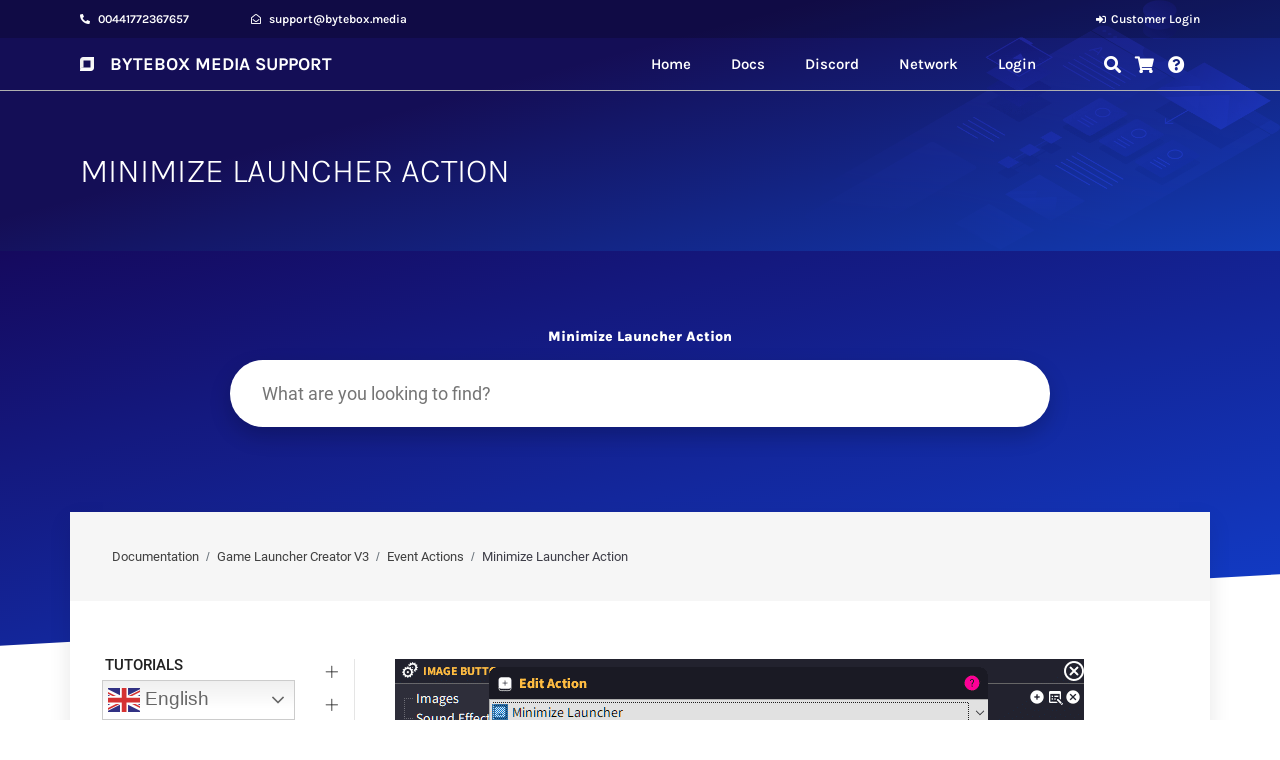

--- FILE ---
content_type: text/html; charset=UTF-8
request_url: https://byteboxmedia.support/help/minimize-launcher-action/
body_size: 50822
content:
<!doctype html>
<html lang="en-GB">
<head>
	<meta charset="UTF-8">
	<meta name="viewport" content="width=device-width, initial-scale=1">
	<link rel="profile" href="https://gmpg.org/xfn/11">
	<title>Minimize Launcher Action &#8211; ByteBox Media Support</title><link rel="preload" as="font" href="https://byteboxmedia.support/wp-content/plugins/elementor/assets/lib/eicons/fonts/eicons.woff2?5.29.0" crossorigin><link rel="preload" as="font" href="https://byteboxmedia.support/wp-content/plugins/WPHelpere/assets/vendors/fontawesome5/webfonts/fa-brands-400.woff2" crossorigin><link rel="preload" as="font" href="https://byteboxmedia.support/wp-content/plugins/WPHelpere/assets/vendors/fontawesome5/webfonts/fa-regular-400.woff2" crossorigin><link rel="preload" as="font" href="https://byteboxmedia.support/wp-content/plugins/WPHelpere/assets/vendors/fontawesome5/webfonts/fa-solid-900.woff2" crossorigin><link rel="preload" as="font" href="https://byteboxmedia.support/wp-content/plugins/WPHelpere/assets/vendors/lineicons/fonts/LineIcons.ttf?y2l643" crossorigin><link rel="preload" as="font" href="https://fonts.gstatic.com/s/karla/v31/qkBbXvYC6trAT7RVLtw.woff2" crossorigin><link rel="preload" as="font" href="https://fonts.gstatic.com/s/roboto/v30/KFOlCnqEu92Fr1MmSU5fBBc4.woff2" crossorigin><link rel="preload" as="font" href="https://fonts.gstatic.com/s/roboto/v30/KFOmCnqEu92Fr1Mu4mxK.woff2" crossorigin><link rel="preload" as="font" href="https://fonts.gstatic.com/s/roboto/v30/KFOlCnqEu92Fr1MmEU9fBBc4.woff2" crossorigin><link rel="preload" as="font" href="https://fonts.gstatic.com/s/roboto/v30/KFOlCnqEu92Fr1MmWUlfBBc4.woff2" crossorigin><link rel="preload" as="font" href="https://byteboxmedia.support/wp-content/plugins/elementor/assets/lib/font-awesome/webfonts/fa-solid-900.woff2" crossorigin><link rel="preload" as="font" href="https://byteboxmedia.support/wp-content/plugins/elementor/assets/lib/font-awesome/webfonts/fa-regular-400.woff2" crossorigin><link rel="preload" as="font" href="https://byteboxmedia.support/wp-content/plugins/elementor/assets/lib/font-awesome/webfonts/fa-brands-400.woff2" crossorigin><style id="wpr-usedcss">img.emoji{display:inline!important;border:none!important;box-shadow:none!important;height:1em!important;width:1em!important;margin:0 .07em!important;vertical-align:-.1em!important;background:0 0!important;padding:0!important}:where(.wp-block-button__link){border-radius:9999px;box-shadow:none;padding:calc(.667em + 2px) calc(1.333em + 2px);text-decoration:none}:where(.wp-block-calendar table:not(.has-background) th){background:#ddd}:where(.wp-block-columns){margin-bottom:1.75em}:where(.wp-block-columns.has-background){padding:1.25em 2.375em}:where(.wp-block-post-comments input[type=submit]){border:none}:where(.wp-block-cover-image:not(.has-text-color)),:where(.wp-block-cover:not(.has-text-color)){color:#fff}:where(.wp-block-cover-image.is-light:not(.has-text-color)),:where(.wp-block-cover.is-light:not(.has-text-color)){color:#000}:where(.wp-block-file){margin-bottom:1.5em}:where(.wp-block-file__button){border-radius:2em;display:inline-block;padding:.5em 1em}:where(.wp-block-file__button):is(a):active,:where(.wp-block-file__button):is(a):focus,:where(.wp-block-file__button):is(a):hover,:where(.wp-block-file__button):is(a):visited{box-shadow:none;color:#fff;opacity:.85;text-decoration:none}:where(.wp-block-latest-comments:not([style*=line-height] .wp-block-latest-comments__comment)){line-height:1.1}:where(.wp-block-latest-comments:not([style*=line-height] .wp-block-latest-comments__comment-excerpt p)){line-height:1.8}ol,ul{box-sizing:border-box}:where(.wp-block-navigation.has-background .wp-block-navigation-item a:not(.wp-element-button)),:where(.wp-block-navigation.has-background .wp-block-navigation-submenu a:not(.wp-element-button)){padding:.5em 1em}:where(.wp-block-navigation .wp-block-navigation__submenu-container .wp-block-navigation-item a:not(.wp-element-button)),:where(.wp-block-navigation .wp-block-navigation__submenu-container .wp-block-navigation-submenu a:not(.wp-element-button)),:where(.wp-block-navigation .wp-block-navigation__submenu-container .wp-block-navigation-submenu button.wp-block-navigation-item__content),:where(.wp-block-navigation .wp-block-navigation__submenu-container .wp-block-pages-list__item button.wp-block-navigation-item__content){padding:.5em 1em}:where(p.has-text-color:not(.has-link-color)) a{color:inherit}:where(.wp-block-post-excerpt){margin-bottom:var(--wp--style--block-gap);margin-top:var(--wp--style--block-gap)}:where(.wp-block-preformatted.has-background){padding:1.25em 2.375em}:where(.wp-block-pullquote){margin:0 0 1em}:where(.wp-block-search__button){border:1px solid #ccc;padding:6px 10px}:where(.wp-block-search__button-inside .wp-block-search__inside-wrapper){border:1px solid #949494;box-sizing:border-box;padding:4px}:where(.wp-block-search__button-inside .wp-block-search__inside-wrapper) .wp-block-search__input{border:none;border-radius:0;padding:0 4px}:where(.wp-block-search__button-inside .wp-block-search__inside-wrapper) .wp-block-search__input:focus{outline:0}:where(.wp-block-search__button-inside .wp-block-search__inside-wrapper) :where(.wp-block-search__button){padding:4px 8px}:where(.wp-block-term-description){margin-bottom:var(--wp--style--block-gap);margin-top:var(--wp--style--block-gap)}:where(pre.wp-block-verse){font-family:inherit}:root{--wp--preset--font-size--normal:16px;--wp--preset--font-size--huge:42px}.screen-reader-text{border:0;clip:rect(1px,1px,1px,1px);-webkit-clip-path:inset(50%);clip-path:inset(50%);height:1px;margin:-1px;overflow:hidden;padding:0;position:absolute;width:1px;word-wrap:normal!important}.screen-reader-text:focus{background-color:#ddd;clip:auto!important;-webkit-clip-path:none;clip-path:none;color:#444;display:block;font-size:1em;height:auto;left:5px;line-height:normal;padding:15px 23px 14px;text-decoration:none;top:5px;width:auto;z-index:100000}html :where(.has-border-color){border-style:solid}html :where([style*=border-top-color]){border-top-style:solid}html :where([style*=border-right-color]){border-right-style:solid}html :where([style*=border-bottom-color]){border-bottom-style:solid}html :where([style*=border-left-color]){border-left-style:solid}html :where([style*=border-width]){border-style:solid}html :where([style*=border-top-width]){border-top-style:solid}html :where([style*=border-right-width]){border-right-style:solid}html :where([style*=border-bottom-width]){border-bottom-style:solid}html :where([style*=border-left-width]){border-left-style:solid}html :where(img[class*=wp-image-]){height:auto;max-width:100%}:where(figure){margin:0 0 1em}html :where(.is-position-sticky){--wp-admin--admin-bar--position-offset:var(--wp-admin--admin-bar--height,0px)}@media screen and (max-width:600px){html :where(.is-position-sticky){--wp-admin--admin-bar--position-offset:0px}}body{--wp--preset--color--black:#000000;--wp--preset--color--cyan-bluish-gray:#abb8c3;--wp--preset--color--white:#ffffff;--wp--preset--color--pale-pink:#f78da7;--wp--preset--color--vivid-red:#cf2e2e;--wp--preset--color--luminous-vivid-orange:#ff6900;--wp--preset--color--luminous-vivid-amber:#fcb900;--wp--preset--color--light-green-cyan:#7bdcb5;--wp--preset--color--vivid-green-cyan:#00d084;--wp--preset--color--pale-cyan-blue:#8ed1fc;--wp--preset--color--vivid-cyan-blue:#0693e3;--wp--preset--color--vivid-purple:#9b51e0;--wp--preset--gradient--vivid-cyan-blue-to-vivid-purple:linear-gradient(135deg,rgba(6, 147, 227, 1) 0%,rgb(155, 81, 224) 100%);--wp--preset--gradient--light-green-cyan-to-vivid-green-cyan:linear-gradient(135deg,rgb(122, 220, 180) 0%,rgb(0, 208, 130) 100%);--wp--preset--gradient--luminous-vivid-amber-to-luminous-vivid-orange:linear-gradient(135deg,rgba(252, 185, 0, 1) 0%,rgba(255, 105, 0, 1) 100%);--wp--preset--gradient--luminous-vivid-orange-to-vivid-red:linear-gradient(135deg,rgba(255, 105, 0, 1) 0%,rgb(207, 46, 46) 100%);--wp--preset--gradient--very-light-gray-to-cyan-bluish-gray:linear-gradient(135deg,rgb(238, 238, 238) 0%,rgb(169, 184, 195) 100%);--wp--preset--gradient--cool-to-warm-spectrum:linear-gradient(135deg,rgb(74, 234, 220) 0%,rgb(151, 120, 209) 20%,rgb(207, 42, 186) 40%,rgb(238, 44, 130) 60%,rgb(251, 105, 98) 80%,rgb(254, 248, 76) 100%);--wp--preset--gradient--blush-light-purple:linear-gradient(135deg,rgb(255, 206, 236) 0%,rgb(152, 150, 240) 100%);--wp--preset--gradient--blush-bordeaux:linear-gradient(135deg,rgb(254, 205, 165) 0%,rgb(254, 45, 45) 50%,rgb(107, 0, 62) 100%);--wp--preset--gradient--luminous-dusk:linear-gradient(135deg,rgb(255, 203, 112) 0%,rgb(199, 81, 192) 50%,rgb(65, 88, 208) 100%);--wp--preset--gradient--pale-ocean:linear-gradient(135deg,rgb(255, 245, 203) 0%,rgb(182, 227, 212) 50%,rgb(51, 167, 181) 100%);--wp--preset--gradient--electric-grass:linear-gradient(135deg,rgb(202, 248, 128) 0%,rgb(113, 206, 126) 100%);--wp--preset--gradient--midnight:linear-gradient(135deg,rgb(2, 3, 129) 0%,rgb(40, 116, 252) 100%);--wp--preset--font-size--small:13px;--wp--preset--font-size--medium:20px;--wp--preset--font-size--large:36px;--wp--preset--font-size--x-large:42px;--wp--preset--spacing--20:0.44rem;--wp--preset--spacing--30:0.67rem;--wp--preset--spacing--40:1rem;--wp--preset--spacing--50:1.5rem;--wp--preset--spacing--60:2.25rem;--wp--preset--spacing--70:3.38rem;--wp--preset--spacing--80:5.06rem;--wp--preset--shadow--natural:6px 6px 9px rgba(0, 0, 0, .2);--wp--preset--shadow--deep:12px 12px 50px rgba(0, 0, 0, .4);--wp--preset--shadow--sharp:6px 6px 0px rgba(0, 0, 0, .2);--wp--preset--shadow--outlined:6px 6px 0px -3px rgba(255, 255, 255, 1),6px 6px rgba(0, 0, 0, 1);--wp--preset--shadow--crisp:6px 6px 0px rgba(0, 0, 0, 1)}:where(.is-layout-flex){gap:.5em}:where(.is-layout-grid){gap:.5em}:where(.wp-block-post-template.is-layout-flex){gap:1.25em}:where(.wp-block-post-template.is-layout-grid){gap:1.25em}:where(.wp-block-columns.is-layout-flex){gap:2em}:where(.wp-block-columns.is-layout-grid){gap:2em}.is-menu a,.is-menu a:focus,.is-menu a:hover,.is-menu:hover>a{background:0 0!important;outline:0}.is-menu,form .is-link-container{position:relative}.is-menu a{line-height:1}.is-menu a::after,.is-menu a::before{display:none!important}.is-menu.default form{max-width:310px}.is-menu.is-dropdown form{display:none;min-width:310px;max-width:100%;position:absolute;right:0;top:100%;z-index:9}.is-menu.full-width-menu form,.is-menu.sliding form{min-width:0!important;overflow:hidden;position:absolute;right:0;top:25%;width:0;z-index:9;padding:0;margin:0}.is-menu.full-width-menu form:not(.is-search-form) input[type=search],.is-menu.full-width-menu form:not(.is-search-form) input[type=text],.is-menu.is-dropdown form:not(.is-search-form) input[type=search],.is-menu.is-dropdown form:not(.is-search-form) input[type=text],.is-menu.sliding form:not(.is-search-form) input[type=search],.is-menu.sliding form:not(.is-search-form) input[type=text]{background:#fff;color:#000}.is-menu.is-first form{right:auto;left:0}.is-menu.full-width-menu.open .search-close,.is-menu.full-width-menu:not(.open) form,.is-menu.sliding.open .search-close,.is-menu.sliding:not(.open) form,form:hover+.is-link-container,form:hover>.is-link-container{display:block}.is-link-container,.is-menu form .screen-reader-text,.search-close{display:none}.is-menu form label{margin:0;padding:0}.is-menu-wrapper{display:none;position:absolute;right:5px;top:5px;width:auto;z-index:9999}.popup-search-close,.search-close{cursor:pointer;width:20px;height:20px}.is-menu-wrapper.is-expanded{width:100%}.admin-bar .is-menu-wrapper{top:51px}.is-menu-wrapper .is-menu{float:right}.is-menu-wrapper .is-menu form{right:0;left:auto}.search-close{position:absolute;right:-22px;top:33%;z-index:99999}.is-menu.is-first .search-close{right:auto;left:-22px}.is-menu.is-dropdown .search-close{top:calc(100% + 7px)}.popup-search-close{z-index:99999;float:right;position:relative;margin:20px 20px 0 0}#is-popup-wrapper{width:100%;height:100%;position:fixed;top:0;left:0;background:rgba(4,4,4,.91);z-index:999999}.popup-search-close:after,.search-close:after{border-left:2px solid #848484;content:'';height:20px;left:9px;position:absolute;-webkit-transform:rotate(45deg);-moz-transform:rotate(45deg);-ms-transform:rotate(45deg);-o-transform:rotate(45deg);transform:rotate(45deg)}.popup-search-close:before,.search-close:before{border-left:2px solid #848484;content:'';height:20px;left:9px;position:absolute;-webkit-transform:rotate(-45deg);-moz-transform:rotate(-45deg);-ms-transform:rotate(-45deg);-o-transform:rotate(-45deg);transform:rotate(-45deg)}@media screen and (max-width:910px){.is-menu form{left:0;min-width:50%;right:auto}.is-menu.default form{max-width:100%}.is-menu.full-width-menu.active-search{position:relative}.is-menu-wrapper{display:block}}.is-menu.full-width-menu.is-first button.is-search-submit,.is-menu.sliding.is-first button.is-search-submit{display:inline-block!important}form .is-link-container div{position:absolute;width:200px;bottom:-25px;left:5px;z-index:99999;height:auto;line-height:14px;padding:10px 15px}form .is-link-container a{text-decoration:none;font-size:14px;font-weight:100;font-family:arial;box-shadow:none}form .is-link-container a:hover{text-decoration:underline}.is-menu.full-width-menu.is-first button.is-search-submit:not([style="display: inline-block;"]),.is-menu.sliding.is-first button.is-search-submit:not([style="display: inline-block;"]){visibility:hidden}html{line-height:1.15;-webkit-text-size-adjust:100%}*,:after,:before{box-sizing:border-box}body{margin:0;font-family:-apple-system,BlinkMacSystemFont,'Segoe UI',Roboto,'Helvetica Neue',Arial,'Noto Sans',sans-serif,'Apple Color Emoji','Segoe UI Emoji','Segoe UI Symbol','Noto Color Emoji';font-size:1rem;font-weight:400;line-height:1.5;color:#333;background-color:#fff;-webkit-font-smoothing:antialiased;-moz-osx-font-smoothing:grayscale}h1,h2,h6{margin-block-start:.5rem;margin-block-end:1rem;font-family:inherit;font-weight:500;line-height:1.2;color:inherit}h1{font-size:2.5rem}h2{font-size:2rem}h6{font-size:1rem}p{margin-block-start:0;margin-block-end:.9rem}hr{box-sizing:content-box;height:0;overflow:visible}pre{font-family:monospace,monospace;font-size:1em;white-space:pre-wrap}a{background-color:transparent;text-decoration:none;color:#c36}a:active,a:hover{color:#336}a:not([href]):not([tabindex]),a:not([href]):not([tabindex]):focus,a:not([href]):not([tabindex]):hover{color:inherit;text-decoration:none}a:not([href]):not([tabindex]):focus{outline:0}strong{font-weight:bolder}code{font-family:monospace,monospace;font-size:1em}sub{font-size:75%;line-height:0;position:relative;vertical-align:baseline}sub{bottom:-.25em}img{border-style:none;height:auto;max-width:100%}details{display:block}summary{display:list-item}[hidden],template{display:none}@media print{*,:after,:before{background:0 0!important;color:#000!important;box-shadow:none!important;text-shadow:none!important}a,a:visited{text-decoration:underline}a[href]:after{content:" (" attr(href) ")"}a[href^="#"]:after,a[href^="javascript:"]:after{content:""}pre{white-space:pre-wrap!important}pre{-moz-column-break-inside:avoid;break-inside:avoid;border:1px solid #ccc}img,tr{-moz-column-break-inside:avoid;break-inside:avoid}h2,p{orphans:3;widows:3}h2{-moz-column-break-after:avoid;break-after:avoid}}label{display:inline-block;line-height:1;vertical-align:middle}button,input,optgroup,select,textarea{font-family:inherit;font-size:1rem;line-height:1.5;margin:0}input[type=email],input[type=number],input[type=search],input[type=text],input[type=url],select,textarea{width:100%;border:1px solid #666;border-radius:3px;padding:.5rem 1rem;transition:all .3s}input[type=email]:focus,input[type=number]:focus,input[type=search]:focus,input[type=text]:focus,input[type=url]:focus,select:focus,textarea:focus{border-color:#333}button,input{overflow:visible}button,select{text-transform:none}[type=button],[type=reset],[type=submit],button{width:auto;-webkit-appearance:button}[type=button]::-moz-focus-inner,[type=reset]::-moz-focus-inner,[type=submit]::-moz-focus-inner,button::-moz-focus-inner{border-style:none;padding:0}[type=button]:-moz-focusring,[type=reset]:-moz-focusring,[type=submit]:-moz-focusring,button:-moz-focusring{outline:ButtonText dotted 1px}[type=button],[type=submit],button{display:inline-block;font-weight:400;color:#c36;text-align:center;white-space:nowrap;-webkit-user-select:none;-moz-user-select:none;user-select:none;background-color:transparent;border:1px solid #c36;padding:.5rem 1rem;font-size:1rem;border-radius:3px;transition:all .3s}[type=button]:focus,[type=submit]:focus,button:focus{outline:-webkit-focus-ring-color auto 5px}[type=button]:focus,[type=button]:hover,[type=submit]:focus,[type=submit]:hover,button:focus,button:hover{color:#fff;background-color:#c36;text-decoration:none}[type=button]:not(:disabled),[type=submit]:not(:disabled),button:not(:disabled){cursor:pointer}fieldset{padding:.35em .75em .625em}legend{box-sizing:border-box;color:inherit;display:table;max-width:100%;padding:0;white-space:normal}progress{vertical-align:baseline}textarea{overflow:auto;resize:vertical}[type=checkbox],[type=radio]{box-sizing:border-box;padding:0}[type=number]::-webkit-inner-spin-button,[type=number]::-webkit-outer-spin-button{height:auto}[type=search]{-webkit-appearance:textfield;outline-offset:-2px}[type=search]::-webkit-search-decoration{-webkit-appearance:none}::-webkit-file-upload-button{-webkit-appearance:button;font:inherit}select{display:block}table{background-color:transparent;width:100%;margin-block-end:15px;font-size:.9em;border-spacing:0;border-collapse:collapse}table td,table th{padding:15px;line-height:1.5;vertical-align:top;border:1px solid hsla(0,0%,50.2%,.5019607843)}table th{font-weight:700}table tbody>tr:nth-child(odd)>td,table tbody>tr:nth-child(odd)>th{background-color:hsla(0,0%,50.2%,.0705882353)}table tbody tr:hover>td,table tbody tr:hover>th{background-color:hsla(0,0%,50.2%,.1019607843)}table tbody+tbody{border-block-start:2px solid hsla(0,0%,50.2%,.5019607843)}@media (max-width:767px){table table{font-size:.8em}table table td,table table th{padding:7px;line-height:1.3}table table th{font-weight:400}}li,ol,ul{margin-block-start:0;margin-block-end:0;border:0;outline:0;font-size:100%;vertical-align:baseline;background:0 0}.sticky{position:relative;display:block}.hide{display:none!important}.screen-reader-text{clip:rect(1px,1px,1px,1px);height:1px;overflow:hidden;position:absolute!important;width:1px;word-wrap:normal!important}.screen-reader-text:focus{background-color:#eee;clip:auto!important;-webkit-clip-path:none;clip-path:none;color:#333;display:block;font-size:1rem;height:auto;left:5px;line-height:normal;padding:15px 23px 14px;text-decoration:none;top:5px;width:auto;z-index:100000}.site-header:not(.dynamic-header){margin-inline-start:auto;margin-inline-end:auto;width:100%}@media (max-width:575px){.site-header:not(.dynamic-header){padding-inline-start:10px;padding-inline-end:10px}}@media (min-width:576px){.site-header:not(.dynamic-header){max-width:500px}}@media (min-width:768px){.site-header:not(.dynamic-header){max-width:600px}}@media (min-width:992px){.site-header:not(.dynamic-header){max-width:800px}}@media (min-width:1200px){.site-header:not(.dynamic-header){max-width:1140px}}.site-header+.elementor{min-height:calc(100vh - 320px)}.site-header{display:flex;flex-wrap:wrap;justify-content:space-between;padding-block-start:1rem;padding-block-end:1rem;position:relative}.site-navigation-toggle-holder{display:flex;align-items:center;justify-content:flex-end;flex-grow:1;max-width:20%;padding:8px 15px}.site-navigation-toggle-holder .site-navigation-toggle{display:flex;align-items:center;justify-content:center;font-size:22px;padding:.25em;cursor:pointer;border:0 solid;border-radius:3px;background-color:rgba(0,0,0,.05);color:#494c4f}.site-navigation-toggle-holder.elementor-active .site-navigation-toggle i:before{content:"\e87f"}.site-navigation-dropdown{margin-block-start:10px;transition:max-height .3s,transform .3s;transform-origin:top;position:absolute;bottom:0;left:0;z-index:10000;width:100%}.site-navigation-toggle-holder:not(.elementor-active)+.site-navigation-dropdown{transform:scaleY(0);max-height:0}.site-navigation-toggle-holder.elementor-active+.site-navigation-dropdown{transform:scaleY(1);max-height:100vh}.site-navigation-dropdown ul{padding:0}.site-navigation-dropdown ul.menu{position:absolute;width:100%;padding:0;margin:0;background:#fff}.site-navigation-dropdown ul.menu li{display:block;width:100%;position:relative}.site-navigation-dropdown ul.menu li a{display:block;padding:20px;background:#fff;color:#55595c;box-shadow:inset 0 -1px 0 rgba(0,0,0,.1019607843)}.site-navigation-dropdown ul.menu>li li{transition:max-height .3s,transform .3s;transform-origin:top;transform:scaleY(0);max-height:0}.site-navigation-dropdown ul.menu li.elementor-active>ul>li{transform:scaleY(1);max-height:100vh}.dialog-widget-content{background-color:var(--e-a-bg-default);position:absolute;border-radius:3px;box-shadow:2px 8px 23px 3px rgba(0,0,0,.2);overflow:hidden}.dialog-message{line-height:1.5;box-sizing:border-box}.dialog-close-button{cursor:pointer;position:absolute;margin-block-start:15px;right:15px;color:var(--e-a-color-txt);font-size:15px;line-height:1;transition:var(--e-a-transition-hover)}.dialog-close-button:hover{color:var(--e-a-color-txt-hover)}.dialog-prevent-scroll{overflow:hidden;max-height:100vh}.dialog-type-lightbox{position:fixed;height:100%;width:100%;bottom:0;left:0;background-color:rgba(0,0,0,.8);z-index:9999;-webkit-user-select:none;-moz-user-select:none;user-select:none}.dialog-type-alert .dialog-widget-content,.dialog-type-confirm .dialog-widget-content{margin:auto;width:400px;padding:20px}.dialog-type-alert .dialog-header,.dialog-type-confirm .dialog-header{font-size:15px;font-weight:500}.dialog-type-alert .dialog-header:after,.dialog-type-confirm .dialog-header:after{content:"";display:block;border-block-end:var(--e-a-border);padding-block-end:10px;margin-block-end:10px;margin-inline-start:-20px;margin-inline-end:-20px}.dialog-type-alert .dialog-message,.dialog-type-confirm .dialog-message{min-height:50px}.dialog-type-alert .dialog-buttons-wrapper,.dialog-type-confirm .dialog-buttons-wrapper{padding-block-start:10px;display:flex;justify-content:flex-end;gap:15px}.dialog-type-alert .dialog-buttons-wrapper .dialog-button,.dialog-type-confirm .dialog-buttons-wrapper .dialog-button{font-size:12px;font-weight:500;line-height:1.2;padding:8px 16px;outline:0;border:none;border-radius:var(--e-a-border-radius);background-color:var(--e-a-btn-bg);color:var(--e-a-btn-color-invert);transition:var(--e-a-transition-hover)}.dialog-type-alert .dialog-buttons-wrapper .dialog-button:hover,.dialog-type-confirm .dialog-buttons-wrapper .dialog-button:hover{border:none}.dialog-type-alert .dialog-buttons-wrapper .dialog-button:focus,.dialog-type-alert .dialog-buttons-wrapper .dialog-button:hover,.dialog-type-confirm .dialog-buttons-wrapper .dialog-button:focus,.dialog-type-confirm .dialog-buttons-wrapper .dialog-button:hover{background-color:var(--e-a-btn-bg-hover);color:var(--e-a-btn-color-invert)}.dialog-type-alert .dialog-buttons-wrapper .dialog-button:active,.dialog-type-confirm .dialog-buttons-wrapper .dialog-button:active{background-color:var(--e-a-btn-bg-active)}.dialog-type-alert .dialog-buttons-wrapper .dialog-button:not([disabled]),.dialog-type-confirm .dialog-buttons-wrapper .dialog-button:not([disabled]){cursor:pointer}.dialog-type-alert .dialog-buttons-wrapper .dialog-button:disabled,.dialog-type-confirm .dialog-buttons-wrapper .dialog-button:disabled{background-color:var(--e-a-btn-bg-disabled);color:var(--e-a-btn-color-disabled)}.dialog-type-alert .dialog-buttons-wrapper .dialog-button:not(.elementor-button-state) .elementor-state-icon,.dialog-type-confirm .dialog-buttons-wrapper .dialog-button:not(.elementor-button-state) .elementor-state-icon{display:none}.dialog-type-alert .dialog-buttons-wrapper .dialog-button.dialog-cancel,.dialog-type-alert .dialog-buttons-wrapper .dialog-button.e-btn-txt,.dialog-type-confirm .dialog-buttons-wrapper .dialog-button.dialog-cancel,.dialog-type-confirm .dialog-buttons-wrapper .dialog-button.e-btn-txt{background:0 0;color:var(--e-a-color-txt)}.dialog-type-alert .dialog-buttons-wrapper .dialog-button.dialog-cancel:focus,.dialog-type-alert .dialog-buttons-wrapper .dialog-button.dialog-cancel:hover,.dialog-type-alert .dialog-buttons-wrapper .dialog-button.e-btn-txt:focus,.dialog-type-alert .dialog-buttons-wrapper .dialog-button.e-btn-txt:hover,.dialog-type-confirm .dialog-buttons-wrapper .dialog-button.dialog-cancel:focus,.dialog-type-confirm .dialog-buttons-wrapper .dialog-button.dialog-cancel:hover,.dialog-type-confirm .dialog-buttons-wrapper .dialog-button.e-btn-txt:focus,.dialog-type-confirm .dialog-buttons-wrapper .dialog-button.e-btn-txt:hover{background:var(--e-a-bg-hover);color:var(--e-a-color-txt-hover)}.dialog-type-alert .dialog-buttons-wrapper .dialog-button.dialog-cancel:disabled,.dialog-type-alert .dialog-buttons-wrapper .dialog-button.e-btn-txt:disabled,.dialog-type-confirm .dialog-buttons-wrapper .dialog-button.dialog-cancel:disabled,.dialog-type-confirm .dialog-buttons-wrapper .dialog-button.e-btn-txt:disabled{background:0 0;color:var(--e-a-color-txt-disabled)}.dialog-type-alert .dialog-buttons-wrapper .dialog-button.e-btn-txt-border,.dialog-type-confirm .dialog-buttons-wrapper .dialog-button.e-btn-txt-border{border:1px solid var(--e-a-color-txt-muted)}.dialog-type-alert .dialog-buttons-wrapper .dialog-button.e-success,.dialog-type-alert .dialog-buttons-wrapper .dialog-button.elementor-button-success,.dialog-type-confirm .dialog-buttons-wrapper .dialog-button.e-success,.dialog-type-confirm .dialog-buttons-wrapper .dialog-button.elementor-button-success{background-color:var(--e-a-btn-bg-success)}.dialog-type-alert .dialog-buttons-wrapper .dialog-button.e-success:focus,.dialog-type-alert .dialog-buttons-wrapper .dialog-button.e-success:hover,.dialog-type-alert .dialog-buttons-wrapper .dialog-button.elementor-button-success:focus,.dialog-type-alert .dialog-buttons-wrapper .dialog-button.elementor-button-success:hover,.dialog-type-confirm .dialog-buttons-wrapper .dialog-button.e-success:focus,.dialog-type-confirm .dialog-buttons-wrapper .dialog-button.e-success:hover,.dialog-type-confirm .dialog-buttons-wrapper .dialog-button.elementor-button-success:focus,.dialog-type-confirm .dialog-buttons-wrapper .dialog-button.elementor-button-success:hover{background-color:var(--e-a-btn-bg-success-hover)}.dialog-type-alert .dialog-buttons-wrapper .dialog-button.dialog-ok,.dialog-type-alert .dialog-buttons-wrapper .dialog-button.dialog-take_over,.dialog-type-alert .dialog-buttons-wrapper .dialog-button.e-primary,.dialog-type-confirm .dialog-buttons-wrapper .dialog-button.dialog-ok,.dialog-type-confirm .dialog-buttons-wrapper .dialog-button.dialog-take_over,.dialog-type-confirm .dialog-buttons-wrapper .dialog-button.e-primary{background-color:var(--e-a-btn-bg-primary);color:var(--e-a-btn-color)}.dialog-type-alert .dialog-buttons-wrapper .dialog-button.dialog-ok:focus,.dialog-type-alert .dialog-buttons-wrapper .dialog-button.dialog-ok:hover,.dialog-type-alert .dialog-buttons-wrapper .dialog-button.dialog-take_over:focus,.dialog-type-alert .dialog-buttons-wrapper .dialog-button.dialog-take_over:hover,.dialog-type-alert .dialog-buttons-wrapper .dialog-button.e-primary:focus,.dialog-type-alert .dialog-buttons-wrapper .dialog-button.e-primary:hover,.dialog-type-confirm .dialog-buttons-wrapper .dialog-button.dialog-ok:focus,.dialog-type-confirm .dialog-buttons-wrapper .dialog-button.dialog-ok:hover,.dialog-type-confirm .dialog-buttons-wrapper .dialog-button.dialog-take_over:focus,.dialog-type-confirm .dialog-buttons-wrapper .dialog-button.dialog-take_over:hover,.dialog-type-confirm .dialog-buttons-wrapper .dialog-button.e-primary:focus,.dialog-type-confirm .dialog-buttons-wrapper .dialog-button.e-primary:hover{background-color:var(--e-a-btn-bg-primary-hover);color:var(--e-a-btn-color)}.dialog-type-alert .dialog-buttons-wrapper .dialog-button.dialog-cancel.dialog-take_over,.dialog-type-alert .dialog-buttons-wrapper .dialog-button.dialog-ok.dialog-cancel,.dialog-type-alert .dialog-buttons-wrapper .dialog-button.e-btn-txt.dialog-ok,.dialog-type-alert .dialog-buttons-wrapper .dialog-button.e-btn-txt.dialog-take_over,.dialog-type-alert .dialog-buttons-wrapper .dialog-button.e-primary.dialog-cancel,.dialog-type-alert .dialog-buttons-wrapper .dialog-button.e-primary.e-btn-txt,.dialog-type-confirm .dialog-buttons-wrapper .dialog-button.dialog-cancel.dialog-take_over,.dialog-type-confirm .dialog-buttons-wrapper .dialog-button.dialog-ok.dialog-cancel,.dialog-type-confirm .dialog-buttons-wrapper .dialog-button.e-btn-txt.dialog-ok,.dialog-type-confirm .dialog-buttons-wrapper .dialog-button.e-btn-txt.dialog-take_over,.dialog-type-confirm .dialog-buttons-wrapper .dialog-button.e-primary.dialog-cancel,.dialog-type-confirm .dialog-buttons-wrapper .dialog-button.e-primary.e-btn-txt{background:0 0;color:var(--e-a-color-primary-bold)}.dialog-type-alert .dialog-buttons-wrapper .dialog-button.dialog-cancel.dialog-take_over:focus,.dialog-type-alert .dialog-buttons-wrapper .dialog-button.dialog-cancel.dialog-take_over:hover,.dialog-type-alert .dialog-buttons-wrapper .dialog-button.dialog-ok.dialog-cancel:focus,.dialog-type-alert .dialog-buttons-wrapper .dialog-button.dialog-ok.dialog-cancel:hover,.dialog-type-alert .dialog-buttons-wrapper .dialog-button.e-btn-txt.dialog-ok:focus,.dialog-type-alert .dialog-buttons-wrapper .dialog-button.e-btn-txt.dialog-ok:hover,.dialog-type-alert .dialog-buttons-wrapper .dialog-button.e-btn-txt.dialog-take_over:focus,.dialog-type-alert .dialog-buttons-wrapper .dialog-button.e-btn-txt.dialog-take_over:hover,.dialog-type-alert .dialog-buttons-wrapper .dialog-button.e-primary.dialog-cancel:focus,.dialog-type-alert .dialog-buttons-wrapper .dialog-button.e-primary.dialog-cancel:hover,.dialog-type-alert .dialog-buttons-wrapper .dialog-button.e-primary.e-btn-txt:focus,.dialog-type-alert .dialog-buttons-wrapper .dialog-button.e-primary.e-btn-txt:hover,.dialog-type-confirm .dialog-buttons-wrapper .dialog-button.dialog-cancel.dialog-take_over:focus,.dialog-type-confirm .dialog-buttons-wrapper .dialog-button.dialog-cancel.dialog-take_over:hover,.dialog-type-confirm .dialog-buttons-wrapper .dialog-button.dialog-ok.dialog-cancel:focus,.dialog-type-confirm .dialog-buttons-wrapper .dialog-button.dialog-ok.dialog-cancel:hover,.dialog-type-confirm .dialog-buttons-wrapper .dialog-button.e-btn-txt.dialog-ok:focus,.dialog-type-confirm .dialog-buttons-wrapper .dialog-button.e-btn-txt.dialog-ok:hover,.dialog-type-confirm .dialog-buttons-wrapper .dialog-button.e-btn-txt.dialog-take_over:focus,.dialog-type-confirm .dialog-buttons-wrapper .dialog-button.e-btn-txt.dialog-take_over:hover,.dialog-type-confirm .dialog-buttons-wrapper .dialog-button.e-primary.dialog-cancel:focus,.dialog-type-confirm .dialog-buttons-wrapper .dialog-button.e-primary.dialog-cancel:hover,.dialog-type-confirm .dialog-buttons-wrapper .dialog-button.e-primary.e-btn-txt:focus,.dialog-type-confirm .dialog-buttons-wrapper .dialog-button.e-primary.e-btn-txt:hover{background:var(--e-a-bg-primary)}.dialog-type-alert .dialog-buttons-wrapper .dialog-button.e-accent,.dialog-type-alert .dialog-buttons-wrapper .dialog-button.go-pro,.dialog-type-confirm .dialog-buttons-wrapper .dialog-button.e-accent,.dialog-type-confirm .dialog-buttons-wrapper .dialog-button.go-pro{background-color:var(--e-a-btn-bg-accent)}.dialog-type-alert .dialog-buttons-wrapper .dialog-button.e-accent:focus,.dialog-type-alert .dialog-buttons-wrapper .dialog-button.e-accent:hover,.dialog-type-alert .dialog-buttons-wrapper .dialog-button.go-pro:focus,.dialog-type-alert .dialog-buttons-wrapper .dialog-button.go-pro:hover,.dialog-type-confirm .dialog-buttons-wrapper .dialog-button.e-accent:focus,.dialog-type-confirm .dialog-buttons-wrapper .dialog-button.e-accent:hover,.dialog-type-confirm .dialog-buttons-wrapper .dialog-button.go-pro:focus,.dialog-type-confirm .dialog-buttons-wrapper .dialog-button.go-pro:hover{background-color:var(--e-a-btn-bg-accent-hover)}.dialog-type-alert .dialog-buttons-wrapper .dialog-button.e-accent:active,.dialog-type-alert .dialog-buttons-wrapper .dialog-button.go-pro:active,.dialog-type-confirm .dialog-buttons-wrapper .dialog-button.e-accent:active,.dialog-type-confirm .dialog-buttons-wrapper .dialog-button.go-pro:active{background-color:var(--e-a-btn-bg-accent-active)}.dialog-type-alert .dialog-buttons-wrapper .dialog-button.e-info,.dialog-type-alert .dialog-buttons-wrapper .dialog-button.elementor-button-info,.dialog-type-confirm .dialog-buttons-wrapper .dialog-button.e-info,.dialog-type-confirm .dialog-buttons-wrapper .dialog-button.elementor-button-info{background-color:var(--e-a-btn-bg-info)}.dialog-type-alert .dialog-buttons-wrapper .dialog-button.e-info:focus,.dialog-type-alert .dialog-buttons-wrapper .dialog-button.e-info:hover,.dialog-type-alert .dialog-buttons-wrapper .dialog-button.elementor-button-info:focus,.dialog-type-alert .dialog-buttons-wrapper .dialog-button.elementor-button-info:hover,.dialog-type-confirm .dialog-buttons-wrapper .dialog-button.e-info:focus,.dialog-type-confirm .dialog-buttons-wrapper .dialog-button.e-info:hover,.dialog-type-confirm .dialog-buttons-wrapper .dialog-button.elementor-button-info:focus,.dialog-type-confirm .dialog-buttons-wrapper .dialog-button.elementor-button-info:hover{background-color:var(--e-a-btn-bg-info-hover)}.dialog-type-alert .dialog-buttons-wrapper .dialog-button.e-warning,.dialog-type-alert .dialog-buttons-wrapper .dialog-button.elementor-button-warning,.dialog-type-confirm .dialog-buttons-wrapper .dialog-button.e-warning,.dialog-type-confirm .dialog-buttons-wrapper .dialog-button.elementor-button-warning{background-color:var(--e-a-btn-bg-warning)}.dialog-type-alert .dialog-buttons-wrapper .dialog-button.e-warning:focus,.dialog-type-alert .dialog-buttons-wrapper .dialog-button.e-warning:hover,.dialog-type-alert .dialog-buttons-wrapper .dialog-button.elementor-button-warning:focus,.dialog-type-alert .dialog-buttons-wrapper .dialog-button.elementor-button-warning:hover,.dialog-type-confirm .dialog-buttons-wrapper .dialog-button.e-warning:focus,.dialog-type-confirm .dialog-buttons-wrapper .dialog-button.e-warning:hover,.dialog-type-confirm .dialog-buttons-wrapper .dialog-button.elementor-button-warning:focus,.dialog-type-confirm .dialog-buttons-wrapper .dialog-button.elementor-button-warning:hover{background-color:var(--e-a-btn-bg-warning-hover)}.dialog-type-alert .dialog-buttons-wrapper .dialog-button.e-danger,.dialog-type-alert .dialog-buttons-wrapper .dialog-button.elementor-button-danger,.dialog-type-confirm .dialog-buttons-wrapper .dialog-button.e-danger,.dialog-type-confirm .dialog-buttons-wrapper .dialog-button.elementor-button-danger{background-color:var(--e-a-btn-bg-danger)}.dialog-type-alert .dialog-buttons-wrapper .dialog-button.e-danger:focus,.dialog-type-alert .dialog-buttons-wrapper .dialog-button.e-danger:hover,.dialog-type-alert .dialog-buttons-wrapper .dialog-button.elementor-button-danger:focus,.dialog-type-alert .dialog-buttons-wrapper .dialog-button.elementor-button-danger:hover,.dialog-type-confirm .dialog-buttons-wrapper .dialog-button.e-danger:focus,.dialog-type-confirm .dialog-buttons-wrapper .dialog-button.e-danger:hover,.dialog-type-confirm .dialog-buttons-wrapper .dialog-button.elementor-button-danger:focus,.dialog-type-confirm .dialog-buttons-wrapper .dialog-button.elementor-button-danger:hover{background-color:var(--e-a-btn-bg-danger-hover)}.dialog-type-alert .dialog-buttons-wrapper .dialog-button i,.dialog-type-confirm .dialog-buttons-wrapper .dialog-button i{margin-inline-end:5px}.dialog-type-alert .dialog-buttons-wrapper .dialog-button:focus,.dialog-type-alert .dialog-buttons-wrapper .dialog-button:hover,.dialog-type-alert .dialog-buttons-wrapper .dialog-button:visited,.dialog-type-confirm .dialog-buttons-wrapper .dialog-button:focus,.dialog-type-confirm .dialog-buttons-wrapper .dialog-button:hover,.dialog-type-confirm .dialog-buttons-wrapper .dialog-button:visited{color:initial}.flatpickr-calendar{width:280px}.elementor-hidden{display:none}.elementor-screen-only,.screen-reader-text,.screen-reader-text span{position:absolute;top:-10000em;width:1px;height:1px;margin:-1px;padding:0;overflow:hidden;clip:rect(0,0,0,0);border:0}.elementor *,.elementor :after,.elementor :before{box-sizing:border-box}.elementor a{box-shadow:none;text-decoration:none}.elementor hr{margin:0;background-color:transparent}.elementor img{height:auto;max-width:100%;border:none;border-radius:0;box-shadow:none}.elementor .elementor-widget:not(.elementor-widget-text-editor):not(.elementor-widget-theme-post-content) figure{margin:0}.elementor embed,.elementor iframe,.elementor object,.elementor video{max-width:100%;width:100%;margin:0;line-height:1;border:none}.elementor .elementor-background-video-container{height:100%;width:100%;top:0;left:0;position:absolute;overflow:hidden;z-index:0;direction:ltr}.elementor .elementor-background-video-container{transition:opacity 1s;pointer-events:none}.elementor .elementor-background-video-container.elementor-loading{opacity:0}.elementor .elementor-background-video-embed{max-width:none}.elementor .elementor-background-video-embed,.elementor .elementor-background-video-hosted{position:absolute;top:50%;left:50%;transform:translate(-50%,-50%)}.elementor .elementor-background-overlay,.elementor .elementor-background-slideshow{height:100%;width:100%;top:0;left:0;position:absolute}.elementor .elementor-background-slideshow{z-index:0}.elementor .elementor-background-slideshow__slide__image{width:100%;height:100%;background-position:50%;background-size:cover}.elementor-element{--flex-direction:initial;--flex-wrap:initial;--justify-content:initial;--align-items:initial;--align-content:initial;--gap:initial;--flex-basis:initial;--flex-grow:initial;--flex-shrink:initial;--order:initial;--align-self:initial;flex-basis:var(--flex-basis);flex-grow:var(--flex-grow);flex-shrink:var(--flex-shrink);order:var(--order);align-self:var(--align-self)}.elementor-element:where(.e-con-full,.elementor-widget){flex-direction:var(--flex-direction);flex-wrap:var(--flex-wrap);justify-content:var(--justify-content);align-items:var(--align-items);align-content:var(--align-content);gap:var(--gap)}.elementor-invisible{visibility:hidden}.elementor-align-right{text-align:right}.elementor-align-left{text-align:left}.elementor-ken-burns{transition-property:transform;transition-duration:10s;transition-timing-function:linear}.elementor-ken-burns--out{transform:scale(1.3)}.elementor-ken-burns--active{transition-duration:20s}.elementor-ken-burns--active.elementor-ken-burns--out{transform:scale(1)}.elementor-ken-burns--active.elementor-ken-burns--in{transform:scale(1.3)}:root{--page-title-display:block}@keyframes eicon-spin{0%{transform:rotate(0)}to{transform:rotate(359deg)}}.eicon-animation-spin{animation:2s linear infinite eicon-spin}.elementor-section{position:relative}.elementor-section .elementor-container{display:flex;margin-right:auto;margin-left:auto;position:relative}@media (max-width:1139px){.elementor-section .elementor-container{flex-wrap:wrap}}.elementor-section.elementor-section-stretched{position:relative;width:100%}.elementor-section.elementor-section-items-middle>.elementor-container{align-items:center}.elementor-widget-wrap{position:relative;width:100%;flex-wrap:wrap;align-content:flex-start}.elementor:not(.elementor-bc-flex-widget) .elementor-widget-wrap{display:flex}.elementor-widget-wrap>.elementor-element{width:100%}.elementor-widget-wrap.e-swiper-container{width:calc(100% - (var(--e-column-margin-left,0px) + var(--e-column-margin-right,0px)))}.elementor-widget{position:relative}.elementor-widget:not(:last-child){margin-bottom:20px}.elementor-column{position:relative;min-height:1px;display:flex}.elementor-column-gap-default>.elementor-column>.elementor-element-populated{padding:10px}@media (min-width:1139px){.elementor-column.elementor-col-25{width:25%}.elementor-column.elementor-col-33{width:33.333%}.elementor-column.elementor-col-50{width:50%}.elementor-column.elementor-col-100{width:100%}}ul.elementor-icon-list-items.elementor-inline-items{display:flex;flex-wrap:wrap}ul.elementor-icon-list-items.elementor-inline-items .elementor-inline-item{word-break:break-word}.elementor-grid{display:grid;grid-column-gap:var(--grid-column-gap);grid-row-gap:var(--grid-row-gap)}.elementor-grid .elementor-grid-item{min-width:0}.elementor-grid-4 .elementor-grid{grid-template-columns:repeat(4,1fr)}@media (min-width:1140px){#elementor-device-mode:after{content:"desktop"}}@media (min-width:-1){#elementor-device-mode:after{content:"widescreen"}}@media (max-width:-1){#elementor-device-mode:after{content:"laptop"}#elementor-device-mode:after{content:"tablet_extra"}}@media (max-width:1139px){#elementor-device-mode:after{content:"tablet"}}@media (max-width:-1){#elementor-device-mode:after{content:"mobile_extra"}}@media (max-width:1138px){.elementor-mobile-align-center{text-align:center}.elementor-reverse-mobile>.elementor-container>:first-child{order:10}.elementor-reverse-mobile>.elementor-container>:nth-child(2){order:9}.elementor-reverse-mobile>.elementor-container>:nth-child(3){order:8}.elementor-reverse-mobile>.elementor-container>:nth-child(4){order:7}.elementor-reverse-mobile>.elementor-container>:nth-child(5){order:6}.elementor-reverse-mobile>.elementor-container>:nth-child(6){order:5}.elementor-reverse-mobile>.elementor-container>:nth-child(7){order:4}.elementor-reverse-mobile>.elementor-container>:nth-child(8){order:3}.elementor-reverse-mobile>.elementor-container>:nth-child(9){order:2}.elementor-reverse-mobile>.elementor-container>:nth-child(10){order:1}.elementor-column{width:100%}#elementor-device-mode:after{content:"mobile"}}.e-con{--border-radius:0;--border-top-width:0px;--border-right-width:0px;--border-bottom-width:0px;--border-left-width:0px;--border-style:initial;--border-color:initial;--container-widget-width:100%;--container-widget-height:initial;--container-widget-flex-grow:0;--container-widget-align-self:initial;--content-width:min(100%,var(--container-max-width,1140px));--width:100%;--min-height:initial;--height:auto;--text-align:initial;--margin-top:0px;--margin-right:0px;--margin-bottom:0px;--margin-left:0px;--padding-top:var(--container-default-padding-top,10px);--padding-right:var(--container-default-padding-right,10px);--padding-bottom:var(--container-default-padding-bottom,10px);--padding-left:var(--container-default-padding-left,10px);--position:relative;--z-index:revert;--overflow:visible;--gap:var(--widgets-spacing,20px);--overlay-mix-blend-mode:initial;--overlay-opacity:1;--overlay-transition:0.3s;--e-con-grid-template-columns:repeat(3,1fr);--e-con-grid-template-rows:repeat(2,1fr);position:var(--position);width:var(--width);min-width:0;min-height:var(--min-height);height:var(--height);border-radius:var(--border-radius);z-index:var(--z-index);overflow:var(--overflow);transition:background var(--background-transition,.3s),border var(--border-transition,.3s),box-shadow var(--border-transition,.3s),transform var(--e-con-transform-transition-duration,.4s);margin-block-start:var(--margin-block-start);margin-inline-end:var(--margin-inline-end);margin-block-end:var(--margin-block-end);margin-inline-start:var(--margin-inline-start);padding-inline-start:var(--padding-inline-start);padding-inline-end:var(--padding-inline-end);--margin-block-start:var(--margin-top);--margin-block-end:var(--margin-bottom);--margin-inline-start:var(--margin-left);--margin-inline-end:var(--margin-right);--padding-inline-start:var(--padding-left);--padding-inline-end:var(--padding-right);--padding-block-start:var(--padding-top);--padding-block-end:var(--padding-bottom);--border-block-start-width:var(--border-top-width);--border-block-end-width:var(--border-bottom-width);--border-inline-start-width:var(--border-left-width);--border-inline-end-width:var(--border-right-width)}body.rtl .e-con{--padding-inline-start:var(--padding-right);--padding-inline-end:var(--padding-left);--margin-inline-start:var(--margin-right);--margin-inline-end:var(--margin-left);--border-inline-start-width:var(--border-right-width);--border-inline-end-width:var(--border-left-width)}.e-con>.e-con-inner{text-align:var(--text-align);padding-block-start:var(--padding-block-start);padding-block-end:var(--padding-block-end)}.e-con,.e-con>.e-con-inner{display:var(--display)}.e-con>.e-con-inner{gap:var(--gap);width:100%;max-width:var(--content-width);margin:0 auto;padding-inline-start:0;padding-inline-end:0;height:100%}:is(.elementor-section-wrap,[data-elementor-id])>.e-con{--margin-left:auto;--margin-right:auto;max-width:min(100%,var(--width))}.e-con .elementor-widget.elementor-widget{margin-block-end:0}.e-con:before,.e-con>.elementor-background-slideshow:before,.e-con>.elementor-motion-effects-container>.elementor-motion-effects-layer:before,:is(.e-con,.e-con>.e-con-inner)>.elementor-background-video-container:before{content:var(--background-overlay);display:block;position:absolute;mix-blend-mode:var(--overlay-mix-blend-mode);opacity:var(--overlay-opacity);transition:var(--overlay-transition,.3s);border-radius:var(--border-radius);border-style:var(--border-style);border-color:var(--border-color);border-block-start-width:var(--border-block-start-width);border-inline-end-width:var(--border-inline-end-width);border-block-end-width:var(--border-block-end-width);border-inline-start-width:var(--border-inline-start-width);top:calc(0px - var(--border-top-width));left:calc(0px - var(--border-left-width));width:max(100% + var(--border-left-width) + var(--border-right-width),100%);height:max(100% + var(--border-top-width) + var(--border-bottom-width),100%)}.e-con:before{transition:background var(--overlay-transition,.3s),border-radius var(--border-transition,.3s),opacity var(--overlay-transition,.3s)}.e-con>.elementor-background-slideshow,:is(.e-con,.e-con>.e-con-inner)>.elementor-background-video-container{border-radius:var(--border-radius);border-style:var(--border-style);border-color:var(--border-color);border-block-start-width:var(--border-block-start-width);border-inline-end-width:var(--border-inline-end-width);border-block-end-width:var(--border-block-end-width);border-inline-start-width:var(--border-inline-start-width);top:calc(0px - var(--border-top-width));left:calc(0px - var(--border-left-width));width:max(100% + var(--border-left-width) + var(--border-right-width),100%);height:max(100% + var(--border-top-width) + var(--border-bottom-width),100%)}:is(.e-con,.e-con>.e-con-inner)>.elementor-background-video-container:before{z-index:1}:is(.e-con,.e-con>.e-con-inner)>.elementor-background-slideshow:before{z-index:2}.e-con .elementor-widget{min-width:0}.e-con .elementor-widget.e-widget-swiper{width:100%}.e-con>.e-con-inner>.elementor-widget>.elementor-widget-container,.e-con>.elementor-widget>.elementor-widget-container{height:100%}.e-con.e-con>.e-con-inner>.elementor-widget,.elementor.elementor .e-con>.elementor-widget{max-width:100%}.elementor-element .elementor-widget-container{transition:background .3s,border .3s,border-radius .3s,box-shadow .3s,transform var(--e-transform-transition-duration,.4s)}.elementor-icon{display:inline-block;line-height:1;transition:all .3s;color:#69727d;font-size:50px;text-align:center}.elementor-icon:hover{color:#69727d}.elementor-icon i,.elementor-icon svg{width:1em;height:1em;position:relative;display:block}.elementor-icon i:before,.elementor-icon svg:before{position:absolute;left:50%;transform:translateX(-50%)}.elementor-element,.elementor-lightbox{--swiper-theme-color:#000;--swiper-navigation-size:44px;--swiper-pagination-bullet-size:6px;--swiper-pagination-bullet-horizontal-gap:6px}.elementor-element .swiper .swiper-slide figure,.elementor-element .swiper-container .swiper-slide figure,.elementor-lightbox .swiper .swiper-slide figure,.elementor-lightbox .swiper-container .swiper-slide figure{line-height:0}.elementor-element .swiper .elementor-lightbox-content-source,.elementor-element .swiper-container .elementor-lightbox-content-source,.elementor-lightbox .swiper .elementor-lightbox-content-source,.elementor-lightbox .swiper-container .elementor-lightbox-content-source{display:none}.elementor-element .swiper .elementor-swiper-button,.elementor-element .swiper-container .elementor-swiper-button,.elementor-element .swiper-container~.elementor-swiper-button,.elementor-element .swiper~.elementor-swiper-button,.elementor-lightbox .swiper .elementor-swiper-button,.elementor-lightbox .swiper-container .elementor-swiper-button,.elementor-lightbox .swiper-container~.elementor-swiper-button,.elementor-lightbox .swiper~.elementor-swiper-button{position:absolute;display:inline-flex;z-index:1;cursor:pointer;font-size:25px;color:hsla(0,0%,93.3%,.9);top:50%;transform:translateY(-50%)}.elementor-element .swiper .elementor-swiper-button svg,.elementor-element .swiper-container .elementor-swiper-button svg,.elementor-element .swiper-container~.elementor-swiper-button svg,.elementor-element .swiper~.elementor-swiper-button svg,.elementor-lightbox .swiper .elementor-swiper-button svg,.elementor-lightbox .swiper-container .elementor-swiper-button svg,.elementor-lightbox .swiper-container~.elementor-swiper-button svg,.elementor-lightbox .swiper~.elementor-swiper-button svg{fill:hsla(0,0%,93.3%,.9);height:1em;width:1em}.elementor-element .swiper .elementor-swiper-button-prev,.elementor-element .swiper-container .elementor-swiper-button-prev,.elementor-element .swiper-container~.elementor-swiper-button-prev,.elementor-element .swiper~.elementor-swiper-button-prev,.elementor-lightbox .swiper .elementor-swiper-button-prev,.elementor-lightbox .swiper-container .elementor-swiper-button-prev,.elementor-lightbox .swiper-container~.elementor-swiper-button-prev,.elementor-lightbox .swiper~.elementor-swiper-button-prev{left:10px}.elementor-element .swiper .elementor-swiper-button-next,.elementor-element .swiper-container .elementor-swiper-button-next,.elementor-element .swiper-container~.elementor-swiper-button-next,.elementor-element .swiper~.elementor-swiper-button-next,.elementor-lightbox .swiper .elementor-swiper-button-next,.elementor-lightbox .swiper-container .elementor-swiper-button-next,.elementor-lightbox .swiper-container~.elementor-swiper-button-next,.elementor-lightbox .swiper~.elementor-swiper-button-next{right:10px}.elementor-element .swiper .elementor-swiper-button.swiper-button-disabled,.elementor-element .swiper-container .elementor-swiper-button.swiper-button-disabled,.elementor-element .swiper-container~.elementor-swiper-button.swiper-button-disabled,.elementor-element .swiper~.elementor-swiper-button.swiper-button-disabled,.elementor-lightbox .swiper .elementor-swiper-button.swiper-button-disabled,.elementor-lightbox .swiper-container .elementor-swiper-button.swiper-button-disabled,.elementor-lightbox .swiper-container~.elementor-swiper-button.swiper-button-disabled,.elementor-lightbox .swiper~.elementor-swiper-button.swiper-button-disabled{opacity:.3}.elementor-element .swiper .swiper-image-stretch .swiper-slide .swiper-slide-image,.elementor-element .swiper-container .swiper-image-stretch .swiper-slide .swiper-slide-image,.elementor-lightbox .swiper .swiper-image-stretch .swiper-slide .swiper-slide-image,.elementor-lightbox .swiper-container .swiper-image-stretch .swiper-slide .swiper-slide-image{width:100%}.elementor-element .swiper .swiper-horizontal>.swiper-pagination-bullets,.elementor-element .swiper .swiper-pagination-bullets.swiper-pagination-horizontal,.elementor-element .swiper .swiper-pagination-custom,.elementor-element .swiper .swiper-pagination-fraction,.elementor-element .swiper-container .swiper-horizontal>.swiper-pagination-bullets,.elementor-element .swiper-container .swiper-pagination-bullets.swiper-pagination-horizontal,.elementor-element .swiper-container .swiper-pagination-custom,.elementor-element .swiper-container .swiper-pagination-fraction,.elementor-element .swiper-container~.swiper-pagination-bullets.swiper-pagination-horizontal,.elementor-element .swiper-container~.swiper-pagination-custom,.elementor-element .swiper-container~.swiper-pagination-fraction,.elementor-element .swiper~.swiper-pagination-bullets.swiper-pagination-horizontal,.elementor-element .swiper~.swiper-pagination-custom,.elementor-element .swiper~.swiper-pagination-fraction,.elementor-lightbox .swiper .swiper-horizontal>.swiper-pagination-bullets,.elementor-lightbox .swiper .swiper-pagination-bullets.swiper-pagination-horizontal,.elementor-lightbox .swiper .swiper-pagination-custom,.elementor-lightbox .swiper .swiper-pagination-fraction,.elementor-lightbox .swiper-container .swiper-horizontal>.swiper-pagination-bullets,.elementor-lightbox .swiper-container .swiper-pagination-bullets.swiper-pagination-horizontal,.elementor-lightbox .swiper-container .swiper-pagination-custom,.elementor-lightbox .swiper-container .swiper-pagination-fraction,.elementor-lightbox .swiper-container~.swiper-pagination-bullets.swiper-pagination-horizontal,.elementor-lightbox .swiper-container~.swiper-pagination-custom,.elementor-lightbox .swiper-container~.swiper-pagination-fraction,.elementor-lightbox .swiper~.swiper-pagination-bullets.swiper-pagination-horizontal,.elementor-lightbox .swiper~.swiper-pagination-custom,.elementor-lightbox .swiper~.swiper-pagination-fraction{bottom:5px}.elementor-element .swiper-container.swiper-cube .elementor-swiper-button,.elementor-element .swiper-container.swiper-cube~.elementor-swiper-button,.elementor-element .swiper.swiper-cube .elementor-swiper-button,.elementor-element .swiper.swiper-cube~.elementor-swiper-button,.elementor-lightbox .swiper-container.swiper-cube .elementor-swiper-button,.elementor-lightbox .swiper-container.swiper-cube~.elementor-swiper-button,.elementor-lightbox .swiper.swiper-cube .elementor-swiper-button,.elementor-lightbox .swiper.swiper-cube~.elementor-swiper-button{transform:translate3d(0,-50%,1px)}.elementor-element :where(.swiper-container-horizontal)~.swiper-pagination-bullets,.elementor-lightbox :where(.swiper-container-horizontal)~.swiper-pagination-bullets{bottom:5px;left:0;width:100%}.elementor-element :where(.swiper-container-horizontal)~.swiper-pagination-bullets .swiper-pagination-bullet,.elementor-lightbox :where(.swiper-container-horizontal)~.swiper-pagination-bullets .swiper-pagination-bullet{margin:0 var(--swiper-pagination-bullet-horizontal-gap,4px)}.elementor-element :where(.swiper-container-horizontal)~.swiper-pagination-progressbar,.elementor-lightbox :where(.swiper-container-horizontal)~.swiper-pagination-progressbar{width:100%;height:4px;left:0;top:0}.elementor-element.elementor-pagination-position-outside .swiper-container,.elementor-lightbox.elementor-pagination-position-outside .swiper,.elementor-lightbox.elementor-pagination-position-outside .swiper-container{padding-bottom:30px}.elementor-element.elementor-pagination-position-outside .swiper-container .elementor-swiper-button,.elementor-element.elementor-pagination-position-outside .swiper-container~.elementor-swiper-button,.elementor-lightbox.elementor-pagination-position-outside .swiper .elementor-swiper-button,.elementor-lightbox.elementor-pagination-position-outside .swiper-container .elementor-swiper-button,.elementor-lightbox.elementor-pagination-position-outside .swiper-container~.elementor-swiper-button,.elementor-lightbox.elementor-pagination-position-outside .swiper~.elementor-swiper-button{top:calc(50% - 30px / 2)}.elementor-lightbox .elementor-swiper{position:relative}.elementor-lightbox .elementor-main-swiper{position:static}.elementor-element.elementor-arrows-position-outside .swiper-container,.elementor-lightbox.elementor-arrows-position-outside .swiper,.elementor-lightbox.elementor-arrows-position-outside .swiper-container{width:calc(100% - 60px)}.elementor-element.elementor-arrows-position-outside .swiper-container .elementor-swiper-button-prev,.elementor-element.elementor-arrows-position-outside .swiper-container~.elementor-swiper-button-prev,.elementor-lightbox.elementor-arrows-position-outside .swiper .elementor-swiper-button-prev,.elementor-lightbox.elementor-arrows-position-outside .swiper-container .elementor-swiper-button-prev,.elementor-lightbox.elementor-arrows-position-outside .swiper-container~.elementor-swiper-button-prev,.elementor-lightbox.elementor-arrows-position-outside .swiper~.elementor-swiper-button-prev{left:0}.elementor-element.elementor-arrows-position-outside .swiper-container .elementor-swiper-button-next,.elementor-element.elementor-arrows-position-outside .swiper-container~.elementor-swiper-button-next,.elementor-lightbox.elementor-arrows-position-outside .swiper .elementor-swiper-button-next,.elementor-lightbox.elementor-arrows-position-outside .swiper-container .elementor-swiper-button-next,.elementor-lightbox.elementor-arrows-position-outside .swiper-container~.elementor-swiper-button-next,.elementor-lightbox.elementor-arrows-position-outside .swiper~.elementor-swiper-button-next{right:0}.elementor-lightbox{--lightbox-ui-color:hsla(0,0%,93.3%,0.9);--lightbox-ui-color-hover:#fff;--lightbox-text-color:var(--lightbox-ui-color);--lightbox-header-icons-size:20px;--lightbox-navigation-icons-size:25px}.elementor-lightbox:not(.elementor-popup-modal) .dialog-header,.elementor-lightbox:not(.elementor-popup-modal) .dialog-message{text-align:center}.elementor-lightbox .dialog-header{display:none}.elementor-lightbox .dialog-widget-content{background:0 0;box-shadow:none;width:100%;height:100%}.elementor-lightbox .dialog-message{animation-duration:.3s;height:100%}.elementor-lightbox .dialog-message.dialog-lightbox-message{padding:0}.elementor-lightbox .dialog-lightbox-close-button{cursor:pointer;position:absolute;font-size:var(--lightbox-header-icons-size);right:.75em;margin-top:13px;padding:.25em;z-index:2;line-height:1;display:flex}.elementor-lightbox .dialog-lightbox-close-button svg{height:1em;width:1em}.elementor-lightbox .dialog-lightbox-close-button,.elementor-lightbox .elementor-swiper-button{color:var(--lightbox-ui-color);transition:all .3s;opacity:1}.elementor-lightbox .dialog-lightbox-close-button svg,.elementor-lightbox .elementor-swiper-button svg{fill:var(--lightbox-ui-color)}.elementor-lightbox .dialog-lightbox-close-button:hover,.elementor-lightbox .elementor-swiper-button:hover{color:var(--lightbox-ui-color-hover)}.elementor-lightbox .dialog-lightbox-close-button:hover svg,.elementor-lightbox .elementor-swiper-button:hover svg{fill:var(--lightbox-ui-color-hover)}.elementor-lightbox .swiper,.elementor-lightbox .swiper-container{height:100%}.elementor-lightbox .elementor-lightbox-item{display:flex;align-items:center;justify-content:center;position:relative;padding:70px;box-sizing:border-box;height:100%;margin:auto}.elementor-lightbox .elementor-lightbox-image{max-height:100%;-webkit-user-select:none;-moz-user-select:none;user-select:none}.elementor-lightbox .elementor-lightbox-image,.elementor-lightbox .elementor-lightbox-image:hover{opacity:1;filter:none;border:none}.elementor-lightbox .elementor-lightbox-image{box-shadow:0 0 30px rgba(0,0,0,.3),0 0 8px -5px rgba(0,0,0,.3);border-radius:2px}.elementor-lightbox .elementor-video-container{width:100%;position:absolute;top:50%;left:50%;transform:translate(-50%,-50%)}.elementor-lightbox .elementor-video-container .elementor-video-landscape,.elementor-lightbox .elementor-video-container .elementor-video-portrait,.elementor-lightbox .elementor-video-container .elementor-video-square{width:100%;height:100%;margin:auto}.elementor-lightbox .elementor-video-container .elementor-video-landscape iframe,.elementor-lightbox .elementor-video-container .elementor-video-portrait iframe,.elementor-lightbox .elementor-video-container .elementor-video-square iframe{border:0;background-color:#000}.elementor-lightbox .elementor-video-container .elementor-video-landscape iframe,.elementor-lightbox .elementor-video-container .elementor-video-landscape video,.elementor-lightbox .elementor-video-container .elementor-video-portrait iframe,.elementor-lightbox .elementor-video-container .elementor-video-portrait video,.elementor-lightbox .elementor-video-container .elementor-video-square iframe,.elementor-lightbox .elementor-video-container .elementor-video-square video{aspect-ratio:var(--video-aspect-ratio,1.77777)}@supports not (aspect-ratio:1/1){.elementor-lightbox .elementor-video-container .elementor-video-landscape,.elementor-lightbox .elementor-video-container .elementor-video-portrait,.elementor-lightbox .elementor-video-container .elementor-video-square{position:relative;overflow:hidden;height:0;padding-bottom:calc(100% / var(--video-aspect-ratio,1.77777))}.elementor-lightbox .elementor-video-container .elementor-video-landscape iframe,.elementor-lightbox .elementor-video-container .elementor-video-landscape video,.elementor-lightbox .elementor-video-container .elementor-video-portrait iframe,.elementor-lightbox .elementor-video-container .elementor-video-portrait video,.elementor-lightbox .elementor-video-container .elementor-video-square iframe,.elementor-lightbox .elementor-video-container .elementor-video-square video{position:absolute;top:0;right:0;bottom:0;left:0}}.elementor-lightbox .elementor-video-container .elementor-video-square iframe,.elementor-lightbox .elementor-video-container .elementor-video-square video{width:min(90vh,90vw);height:min(90vh,90vw)}.elementor-lightbox .elementor-video-container .elementor-video-landscape iframe,.elementor-lightbox .elementor-video-container .elementor-video-landscape video{width:100%;max-height:90vh}.elementor-lightbox .elementor-video-container .elementor-video-portrait iframe,.elementor-lightbox .elementor-video-container .elementor-video-portrait video{height:100%;max-width:90vw}@media (min-width:1140px){.elementor-lightbox .elementor-video-container .elementor-video-landscape{width:85vw;max-height:85vh}.elementor-lightbox .elementor-video-container .elementor-video-portrait{height:85vh;max-width:85vw}}@media (max-width:1139px){.elementor-lightbox .elementor-video-container .elementor-video-landscape{width:95vw;max-height:95vh}.elementor-lightbox .elementor-video-container .elementor-video-portrait{height:95vh;max-width:95vw}.elementor-widget:not(.elementor-tablet-align-right) .elementor-icon-list-item:after{left:0}.elementor-widget:not(.elementor-tablet-align-left) .elementor-icon-list-item:after{right:0}}.elementor-lightbox .swiper .elementor-swiper-button-prev,.elementor-lightbox .swiper-container .elementor-swiper-button-prev{left:0}.elementor-lightbox .swiper .elementor-swiper-button-next,.elementor-lightbox .swiper-container .elementor-swiper-button-next{right:0}.elementor-lightbox .swiper .swiper-pagination-fraction,.elementor-lightbox .swiper-container .swiper-pagination-fraction{width:-moz-max-content;width:max-content;color:#fff}.elementor-lightbox .elementor-swiper-button:focus{outline-width:1px}.elementor-lightbox .elementor-swiper-button-next,.elementor-lightbox .elementor-swiper-button-prev{height:100%;display:flex;align-items:center;width:15%;justify-content:center;font-size:var(--lightbox-navigation-icons-size)}@media (max-width:1138px){.elementor-lightbox .elementor-lightbox-item{padding:70px 0}.elementor-lightbox .elementor-swiper-button:focus{outline:0}.elementor-lightbox .elementor-swiper-button-next,.elementor-lightbox .elementor-swiper-button-prev{width:20%}.elementor-lightbox .elementor-swiper-button-next i,.elementor-lightbox .elementor-swiper-button-prev i{padding:10px;background-color:rgba(0,0,0,.5)}.elementor-lightbox .elementor-swiper-button-prev{left:0;justify-content:flex-start}.elementor-lightbox .elementor-swiper-button-next{right:0;justify-content:flex-end}.elementor .elementor-hidden-mobile{display:none}}.elementor-slideshow__counter{color:currentColor;font-size:.75em;width:-moz-max-content;width:max-content}.elementor-slideshow__header{position:absolute;left:0;width:100%;padding:15px 20px;transition:.3s}.elementor-slideshow__header{color:var(--lightbox-ui-color);display:flex;flex-direction:row-reverse;font-size:var(--lightbox-header-icons-size);padding-inline-start:1em;padding-inline-end:2.6em;top:0;align-items:center;z-index:10}.elementor-slideshow__header>i,.elementor-slideshow__header>svg{cursor:pointer;padding:.25em;margin:0 .35em}.elementor-slideshow__header>i{font-size:inherit}.elementor-slideshow__header>i:hover{color:var(--lightbox-ui-color-hover)}.elementor-slideshow__header>svg{box-sizing:content-box;fill:var(--lightbox-ui-color);height:1em;width:1em}.elementor-slideshow__header>svg:hover{fill:var(--lightbox-ui-color-hover)}.elementor-slideshow__header .elementor-slideshow__counter{margin-inline-end:auto}.elementor-slideshow__header .elementor-icon-share{z-index:5}.elementor-slideshow--ui-hidden .elementor-slideshow__header{opacity:0;pointer-events:none}.elementor-slideshow--zoom-mode .elementor-slideshow__header{background-color:rgba(0,0,0,.5)}.animated{animation-duration:1.25s}.animated.infinite{animation-iteration-count:infinite}.animated.reverse{animation-direction:reverse;animation-fill-mode:forwards}@media (prefers-reduced-motion:reduce){.animated{animation:none}}#wpadminbar *{font-style:normal}.elementor-post__thumbnail__link{transition:none}.elementor .elementor-element ul.elementor-icon-list-items,.elementor-edit-area .elementor-element ul.elementor-icon-list-items{padding:0}@media (min-width:1139px) and (max-width:1139px){.elementor .elementor-hidden-tablet{display:none}}@media (min-width:1140px) and (max-width:99999px){.elementor .elementor-hidden-desktop{display:none}}:where(.elementor-widget-n-accordion .e-n-accordion-item>.e-con){border:var(--n-accordion-border-width) var(--n-accordion-border-style) var(--n-accordion-border-color)}.happy-addon>.elementor-widget-container{word-wrap:break-word;overflow-wrap:break-word}.happy-addon>.elementor-widget-container,.happy-addon>.elementor-widget-container *{-webkit-box-sizing:border-box;box-sizing:border-box}.happy-addon p:empty{display:none}.happy-addon-pro img{max-width:100%;height:auto;-o-object-fit:cover;object-fit:cover}.ha-has-bg-overlay>.elementor-widget-container{position:relative;z-index:1}.ha-has-bg-overlay>.elementor-widget-container:before{position:absolute;top:0;left:0;z-index:-1;width:100%;height:100%;content:""}.mfp-wrap .mfp-arrow,.mfp-wrap .mfp-close{background-color:transparent}.mfp-wrap .mfp-arrow:focus,.mfp-wrap .mfp-close:focus{outline-width:thin}.elementor-kit-1293{--e-global-color-primary:#162339;--e-global-color-secondary:#54595F;--e-global-color-text:#1A1A1A;--e-global-color-accent:#FFFFFF;--e-global-color-c151119:#1269FC;--e-global-color-9f5b410:#000000;--e-global-color-7a75e6e:#15095E;--e-global-color-6ed7665:#1143D6;--e-global-color-c06b573:#70A5FF;--e-global-color-ebdb72f:#70A5FF;--e-global-color-e50baba:#1143D6;--e-global-color-069ac09:#FFFFFF;--e-global-typography-primary-font-family:"Karla";--e-global-typography-primary-font-weight:600;--e-global-typography-secondary-font-family:"Karla";--e-global-typography-secondary-font-weight:400;--e-global-typography-text-font-family:"Roboto";--e-global-typography-text-font-size:15px;--e-global-typography-text-font-weight:300;--e-global-typography-accent-font-family:"Roboto";--e-global-typography-accent-font-weight:500;color:#3f444a;font-family:var( --e-global-typography-text-font-family ),Sans-serif;font-size:var( --e-global-typography-text-font-size );font-weight:var(--e-global-typography-text-font-weight);background-color:#fff}.elementor-kit-1293 a{color:var(--e-global-color-c151119)}.elementor-kit-1293 a:hover{color:var(--e-global-color-ebdb72f)}.elementor-kit-1293 h1{color:var(--e-global-color-text);font-family:Karla,Sans-serif;font-size:38px;font-weight:800}.elementor-kit-1293 h2{color:var(--e-global-color-text);font-family:Roboto,Sans-serif;font-size:34px;font-weight:500}.elementor-kit-1293 h6{color:#1269fc;font-family:Roboto,Sans-serif;font-size:25px;font-weight:400}.elementor-kit-1293 button,.elementor-kit-1293 input[type=button],.elementor-kit-1293 input[type=submit]{font-family:var( --e-global-typography-text-font-family ),Sans-serif;font-size:var( --e-global-typography-text-font-size );font-weight:var(--e-global-typography-text-font-weight);color:#fff;background-color:var(--e-global-color-c151119);border-radius:6px 6px 6px 6px}.elementor-kit-1293 button:focus,.elementor-kit-1293 button:hover,.elementor-kit-1293 input[type=button]:focus,.elementor-kit-1293 input[type=button]:hover,.elementor-kit-1293 input[type=submit]:focus,.elementor-kit-1293 input[type=submit]:hover{color:#fff;background-color:var(--e-global-color-e50baba);border-radius:6px 6px 6px 6px}.elementor-section.elementor-section-boxed>.elementor-container{max-width:1140px}.e-con{--container-max-width:1140px}.elementor-widget:not(:last-child){margin-block-end:20px}.elementor-element{--widgets-spacing:20px 20px}.site-header{padding-inline-end:0px;padding-inline-start:0px}@media(max-width:1139px){.elementor-kit-1293{font-size:var( --e-global-typography-text-font-size )}.elementor-kit-1293 button,.elementor-kit-1293 input[type=button],.elementor-kit-1293 input[type=submit]{font-size:var( --e-global-typography-text-font-size )}.elementor-section.elementor-section-boxed>.elementor-container{max-width:960px}.e-con{--container-max-width:960px}}@media(max-width:1138px){.elementor-kit-1293{font-size:var( --e-global-typography-text-font-size )}.elementor-kit-1293 button,.elementor-kit-1293 input[type=button],.elementor-kit-1293 input[type=submit]{font-size:var( --e-global-typography-text-font-size )}.elementor-section.elementor-section-boxed>.elementor-container{max-width:600px}.e-con{--container-max-width:600px}}*{scrollbar-width:auto;scrollbar-color:#2d39e6 #e6e6e6}::-webkit-scrollbar{width:10px}::-webkit-scrollbar-track{background:#e6e6e6}::-webkit-scrollbar-thumb{background-color:#2d39e6;border-radius:10px;border:0 solid #fff}@font-face{font-display:swap;font-family:eicons;src:url(https://byteboxmedia.support/wp-content/plugins/elementor/assets/lib/eicons/fonts/eicons.eot?5.29.0);src:url(https://byteboxmedia.support/wp-content/plugins/elementor/assets/lib/eicons/fonts/eicons.eot?5.29.0#iefix) format("embedded-opentype"),url(https://byteboxmedia.support/wp-content/plugins/elementor/assets/lib/eicons/fonts/eicons.woff2?5.29.0) format("woff2"),url(https://byteboxmedia.support/wp-content/plugins/elementor/assets/lib/eicons/fonts/eicons.woff?5.29.0) format("woff"),url(https://byteboxmedia.support/wp-content/plugins/elementor/assets/lib/eicons/fonts/eicons.ttf?5.29.0) format("truetype"),url(https://byteboxmedia.support/wp-content/plugins/elementor/assets/lib/eicons/fonts/eicons.svg?5.29.0#eicon) format("svg");font-weight:400;font-style:normal}[class*=" eicon-"],[class^=eicon]{display:inline-block;font-family:eicons;font-size:inherit;font-weight:400;font-style:normal;font-variant:normal;line-height:1;text-rendering:auto;-webkit-font-smoothing:antialiased;-moz-osx-font-smoothing:grayscale}@keyframes a{0%{transform:rotate(0)}to{transform:rotate(359deg)}}.eicon-animation-spin{animation:2s linear infinite a}.eicon-editor-close:before{content:"\e803"}.eicon-menu-bar:before{content:"\e816"}.eicon-close:before{content:"\e87f"}.eicon-loading:before{content:"\e8fb"}.eicon-spinner:before{content:"\e931"}.swiper-container{margin-left:auto;margin-right:auto;position:relative;overflow:hidden;z-index:1}.swiper-container .swiper-slide figure{line-height:0}.swiper-container .elementor-lightbox-content-source{display:none}.swiper-container-no-flexbox .swiper-slide{float:left}.swiper-container-vertical>.swiper-wrapper{flex-direction:column}.swiper-wrapper{position:relative;width:100%;height:100%;z-index:1;display:flex;transition-property:transform;box-sizing:content-box}.swiper-container-android .swiper-slide,.swiper-wrapper{transform:translateZ(0)}.swiper-container-multirow>.swiper-wrapper{flex-wrap:wrap}.swiper-container-free-mode>.swiper-wrapper{transition-timing-function:ease-out;margin:0 auto}.swiper-slide{flex-shrink:0;width:100%;height:100%;position:relative}.swiper-container-autoheight,.swiper-container-autoheight .swiper-slide{height:auto}.swiper-container-autoheight .swiper-wrapper{align-items:flex-start;transition-property:transform,height}.swiper-container .swiper-notification{position:absolute;left:0;top:0;pointer-events:none;opacity:0;z-index:-1000}.swiper-wp8-horizontal{touch-action:pan-y}.swiper-wp8-vertical{touch-action:pan-x}.swiper-button-next,.swiper-button-prev{position:absolute;top:50%;width:27px;height:44px;margin-top:-22px;z-index:10;cursor:pointer;background-size:27px 44px;background:50% no-repeat}.swiper-button-next.swiper-button-disabled,.swiper-button-prev.swiper-button-disabled{opacity:.35;cursor:auto;pointer-events:none}.swiper-button-prev,.swiper-container-rtl .swiper-button-next{background-image:url("data:image/svg+xml;charset=utf-8,%3Csvg xmlns='http://www.w3.org/2000/svg' viewBox='0 0 27 44'%3E%3Cpath d='M0 22L22 0l2.1 2.1L4.2 22l19.9 19.9L22 44 0 22z' fill='%23007aff'/%3E%3C/svg%3E");left:10px;right:auto}.swiper-button-prev.swiper-button-black,.swiper-container-rtl .swiper-button-next.swiper-button-black{background-image:url("data:image/svg+xml;charset=utf-8,%3Csvg xmlns='http://www.w3.org/2000/svg' viewBox='0 0 27 44'%3E%3Cpath d='M0 22L22 0l2.1 2.1L4.2 22l19.9 19.9L22 44 0 22z'/%3E%3C/svg%3E")}.swiper-button-prev.swiper-button-white,.swiper-container-rtl .swiper-button-next.swiper-button-white{background-image:url("data:image/svg+xml;charset=utf-8,%3Csvg xmlns='http://www.w3.org/2000/svg' viewBox='0 0 27 44'%3E%3Cpath d='M0 22L22 0l2.1 2.1L4.2 22l19.9 19.9L22 44 0 22z' fill='%23fff'/%3E%3C/svg%3E")}.swiper-button-next,.swiper-container-rtl .swiper-button-prev{background-image:url("data:image/svg+xml;charset=utf-8,%3Csvg xmlns='http://www.w3.org/2000/svg' viewBox='0 0 27 44'%3E%3Cpath d='M27 22L5 44l-2.1-2.1L22.8 22 2.9 2.1 5 0l22 22z' fill='%23007aff'/%3E%3C/svg%3E");right:10px;left:auto}.swiper-button-next.swiper-button-black,.swiper-container-rtl .swiper-button-prev.swiper-button-black{background-image:url("data:image/svg+xml;charset=utf-8,%3Csvg xmlns='http://www.w3.org/2000/svg' viewBox='0 0 27 44'%3E%3Cpath d='M27 22L5 44l-2.1-2.1L22.8 22 2.9 2.1 5 0l22 22z'/%3E%3C/svg%3E")}.swiper-button-next.swiper-button-white,.swiper-container-rtl .swiper-button-prev.swiper-button-white{background-image:url("data:image/svg+xml;charset=utf-8,%3Csvg xmlns='http://www.w3.org/2000/svg' viewBox='0 0 27 44'%3E%3Cpath d='M27 22L5 44l-2.1-2.1L22.8 22 2.9 2.1 5 0l22 22z' fill='%23fff'/%3E%3C/svg%3E")}.swiper-pagination{position:absolute;text-align:center;transition:.3s;transform:translateZ(0);z-index:10}.swiper-pagination.swiper-pagination-hidden{opacity:0}.swiper-container-horizontal>.swiper-pagination-bullets,.swiper-pagination-custom,.swiper-pagination-fraction{bottom:5px;left:0;width:100%}.swiper-pagination-bullet{width:6px;height:6px;display:inline-block;border-radius:50%;background:#000;opacity:.2}.swiper-pagination-fraction{color:#000}button.swiper-pagination-bullet{border:none;margin:0;padding:0;box-shadow:none;-webkit-appearance:none;-moz-appearance:none;appearance:none}.swiper-pagination-clickable .swiper-pagination-bullet{cursor:pointer}.swiper-pagination-white .swiper-pagination-bullet{background:#fff}.swiper-pagination-bullet-active{opacity:1}.swiper-pagination-white .swiper-pagination-bullet-active{background:#fff}.swiper-pagination-black .swiper-pagination-bullet-active{background:#000}.swiper-container-vertical>.swiper-pagination-bullets{right:10px;top:50%;transform:translate3d(0,-50%,0)}.swiper-container-vertical>.swiper-pagination-bullets .swiper-pagination-bullet{margin:5px 0;display:block}.swiper-container-horizontal>.swiper-pagination-bullets .swiper-pagination-bullet{margin:0 6px}.swiper-pagination-progressbar{background:rgba(0,0,0,.25);position:absolute}.swiper-pagination-progressbar .swiper-pagination-progressbar-fill{background:#000;position:absolute;left:0;top:0;width:100%;height:100%;transform:scale(0);transform-origin:left top}.swiper-container-rtl .swiper-pagination-progressbar .swiper-pagination-progressbar-fill{transform-origin:right top}.swiper-container-horizontal>.swiper-pagination-progressbar{width:100%;height:4px;left:0;top:0}.swiper-container-vertical>.swiper-pagination-progressbar{width:4px;height:100%;left:0;top:0}.swiper-pagination-progressbar.swiper-pagination-white{background:hsla(0,0%,100%,.5)}.swiper-pagination-progressbar.swiper-pagination-white .swiper-pagination-progressbar-fill{background:#fff}.swiper-pagination-progressbar.swiper-pagination-black .swiper-pagination-progressbar-fill{background:#000}.swiper-container-3d{perspective:1200px}.swiper-container-3d .swiper-cube-shadow,.swiper-container-3d .swiper-slide,.swiper-container-3d .swiper-slide-shadow-bottom,.swiper-container-3d .swiper-slide-shadow-left,.swiper-container-3d .swiper-slide-shadow-right,.swiper-container-3d .swiper-slide-shadow-top,.swiper-container-3d .swiper-wrapper{transform-style:preserve-3d}.swiper-container-3d .swiper-slide-shadow-bottom,.swiper-container-3d .swiper-slide-shadow-left,.swiper-container-3d .swiper-slide-shadow-right,.swiper-container-3d .swiper-slide-shadow-top{position:absolute;left:0;top:0;width:100%;height:100%;pointer-events:none;z-index:10}.swiper-container-3d .swiper-slide-shadow-left{background-image:linear-gradient(270deg,rgba(0,0,0,.5),transparent)}.swiper-container-3d .swiper-slide-shadow-right{background-image:linear-gradient(90deg,rgba(0,0,0,.5),transparent)}.swiper-container-3d .swiper-slide-shadow-top{background-image:linear-gradient(0deg,rgba(0,0,0,.5),transparent)}.swiper-container-3d .swiper-slide-shadow-bottom{background-image:linear-gradient(180deg,rgba(0,0,0,.5),transparent)}.swiper-container-coverflow .swiper-wrapper,.swiper-container-flip .swiper-wrapper{-ms-perspective:1200px}.swiper-container-cube,.swiper-container-flip{overflow:visible}.swiper-container-cube .swiper-slide,.swiper-container-flip .swiper-slide{pointer-events:none;z-index:1}.swiper-container-cube .swiper-slide .swiper-slide,.swiper-container-flip .swiper-slide .swiper-slide{pointer-events:none}.swiper-container-cube .swiper-slide-active,.swiper-container-cube .swiper-slide-active .swiper-slide-active,.swiper-container-flip .swiper-slide-active,.swiper-container-flip .swiper-slide-active .swiper-slide-active{pointer-events:auto}.swiper-container-cube .swiper-slide-shadow-bottom,.swiper-container-cube .swiper-slide-shadow-left,.swiper-container-cube .swiper-slide-shadow-right,.swiper-container-cube .swiper-slide-shadow-top,.swiper-container-flip .swiper-slide-shadow-bottom,.swiper-container-flip .swiper-slide-shadow-left,.swiper-container-flip .swiper-slide-shadow-right,.swiper-container-flip .swiper-slide-shadow-top{z-index:0;backface-visibility:hidden}.swiper-container-cube .swiper-slide{visibility:hidden;transform-origin:0 0;width:100%;height:100%}.swiper-container-cube.swiper-container-rtl .swiper-slide{transform-origin:100% 0}.swiper-container-cube .swiper-slide-active,.swiper-container-cube .swiper-slide-next,.swiper-container-cube .swiper-slide-next+.swiper-slide,.swiper-container-cube .swiper-slide-prev{pointer-events:auto;visibility:visible}.swiper-container-cube .swiper-cube-shadow{position:absolute;left:0;bottom:0;width:100%;height:100%;background:#000;opacity:.6;filter:blur(50px);z-index:0}.swiper-container-fade.swiper-container-free-mode .swiper-slide{transition-timing-function:ease-out}.swiper-container-fade .swiper-slide{pointer-events:none;transition-property:opacity}.swiper-container-fade .swiper-slide .swiper-slide{pointer-events:none}.swiper-container-fade .swiper-slide-active,.swiper-container-fade .swiper-slide-active .swiper-slide-active{pointer-events:auto}.swiper-zoom-container{width:100%;height:100%;display:flex;justify-content:center;align-items:center;text-align:center}.swiper-zoom-container>canvas,.swiper-zoom-container>img,.swiper-zoom-container>svg{max-width:100%;max-height:100%;-o-object-fit:contain;object-fit:contain}.swiper-scrollbar{border-radius:10px;position:relative;-ms-touch-action:none;background:rgba(0,0,0,.1)}.swiper-container-horizontal>.swiper-scrollbar{position:absolute;left:1%;bottom:3px;z-index:50;height:5px;width:98%}.swiper-container-vertical>.swiper-scrollbar{position:absolute;right:3px;top:1%;z-index:50;width:5px;height:98%}.swiper-scrollbar-drag{height:100%;width:100%;position:relative;background:rgba(0,0,0,.5);border-radius:10px;left:0;top:0}.swiper-scrollbar-cursor-drag{cursor:move}.elementor-pagination-position-outside .swiper-container{padding-bottom:30px}.elementor-arrows-position-outside .swiper-container{width:calc(100% - 60px)}.swiper-image-stretch .swiper-slide .swiper-slide-image{width:100%}.elementor-swiper-button{position:absolute;display:inline-flex;z-index:1;cursor:pointer;font-size:25px;color:hsla(0,0%,93.3%,.9);top:50%;transform:translateY(-50%)}.elementor-swiper-button svg{fill:hsla(0,0%,93.3%,.9);height:1em;width:1em}.elementor-swiper-button-prev{left:10px}.elementor-swiper-button-next{right:10px}.elementor-swiper-button.swiper-button-disabled{opacity:.3}.swiper-container-cube .elementor-swiper-button{transform:translate3d(0,-50%,1px)}.swiper-lazy-preloader{width:42px;height:42px;position:absolute;left:50%;top:50%;margin-left:-21px;margin-top:-21px;z-index:10;transform-origin:50%;animation:1s steps(12) infinite swiper-preloader-spin}.swiper-lazy-preloader:after{display:block;content:"";width:100%;height:100%;background-size:100%;background:url("data:image/svg+xml;charset=utf-8,%3Csvg viewBox='0 0 120 120' xmlns='http://www.w3.org/2000/svg' xmlns:xlink='http://www.w3.org/1999/xlink'%3E%3Cdefs%3E%3Cpath id='a' stroke='%236c6c6c' stroke-width='11' stroke-linecap='round' d='M60 7v20'/%3E%3C/defs%3E%3Cuse xlink:href='%23a' opacity='.27'/%3E%3Cuse xlink:href='%23a' opacity='.27' transform='rotate(30 60 60)'/%3E%3Cuse xlink:href='%23a' opacity='.27' transform='rotate(60 60 60)'/%3E%3Cuse xlink:href='%23a' opacity='.27' transform='rotate(90 60 60)'/%3E%3Cuse xlink:href='%23a' opacity='.27' transform='rotate(120 60 60)'/%3E%3Cuse xlink:href='%23a' opacity='.27' transform='rotate(150 60 60)'/%3E%3Cuse xlink:href='%23a' opacity='.37' transform='rotate(180 60 60)'/%3E%3Cuse xlink:href='%23a' opacity='.46' transform='rotate(210 60 60)'/%3E%3Cuse xlink:href='%23a' opacity='.56' transform='rotate(240 60 60)'/%3E%3Cuse xlink:href='%23a' opacity='.66' transform='rotate(270 60 60)'/%3E%3Cuse xlink:href='%23a' opacity='.75' transform='rotate(300 60 60)'/%3E%3Cuse xlink:href='%23a' opacity='.85' transform='rotate(330 60 60)'/%3E%3C/svg%3E") 50% no-repeat}.swiper-lazy-preloader-white:after{background-image:url("data:image/svg+xml;charset=utf-8,%3Csvg viewBox='0 0 120 120' xmlns='http://www.w3.org/2000/svg' xmlns:xlink='http://www.w3.org/1999/xlink'%3E%3Cdefs%3E%3Cpath id='a' stroke='%23fff' stroke-width='11' stroke-linecap='round' d='M60 7v20'/%3E%3C/defs%3E%3Cuse xlink:href='%23a' opacity='.27'/%3E%3Cuse xlink:href='%23a' opacity='.27' transform='rotate(30 60 60)'/%3E%3Cuse xlink:href='%23a' opacity='.27' transform='rotate(60 60 60)'/%3E%3Cuse xlink:href='%23a' opacity='.27' transform='rotate(90 60 60)'/%3E%3Cuse xlink:href='%23a' opacity='.27' transform='rotate(120 60 60)'/%3E%3Cuse xlink:href='%23a' opacity='.27' transform='rotate(150 60 60)'/%3E%3Cuse xlink:href='%23a' opacity='.37' transform='rotate(180 60 60)'/%3E%3Cuse xlink:href='%23a' opacity='.46' transform='rotate(210 60 60)'/%3E%3Cuse xlink:href='%23a' opacity='.56' transform='rotate(240 60 60)'/%3E%3Cuse xlink:href='%23a' opacity='.66' transform='rotate(270 60 60)'/%3E%3Cuse xlink:href='%23a' opacity='.75' transform='rotate(300 60 60)'/%3E%3Cuse xlink:href='%23a' opacity='.85' transform='rotate(330 60 60)'/%3E%3C/svg%3E")}@keyframes swiper-preloader-spin{to{transform:rotate(1turn)}}.elementor-location-footer:before,.elementor-location-header:before{content:"";display:table;clear:both}.elementor-sticky--active{z-index:99}.e-con.elementor-sticky--active{z-index:var(--z-index,99)}[data-elementor-type=popup]:not(.elementor-edit-area){display:none}.elementor-popup-modal{display:flex;pointer-events:none;background-color:transparent;-webkit-user-select:auto;-moz-user-select:auto;user-select:auto}.elementor-popup-modal .dialog-buttons-wrapper,.elementor-popup-modal .dialog-header{display:none}.elementor-popup-modal .dialog-close-button{display:none;top:20px;margin-top:0;right:20px;opacity:1;z-index:9999;pointer-events:all}.elementor-popup-modal .dialog-close-button svg{fill:#1f2124;height:1em;width:1em}.elementor-popup-modal .dialog-widget-content{background-color:#fff;width:auto;overflow:visible;max-width:100%;max-height:100%;border-radius:0;box-shadow:none;pointer-events:all}.elementor-popup-modal .dialog-message{width:640px;max-width:100vw;max-height:100vh;padding:0;overflow:auto;display:flex}.elementor-popup-modal .elementor{width:100%}.elementor-motion-effects-element,.elementor-motion-effects-layer{transition-property:transform,opacity;transition-timing-function:cubic-bezier(0,.33,.07,1.03);transition-duration:1s}.elementor-motion-effects-container{position:absolute;top:0;left:0;width:100%;height:100%;overflow:hidden;transform-origin:var(--e-transform-origin-y) var(--e-transform-origin-x)}.elementor-motion-effects-layer{position:absolute;top:0;left:0;background-repeat:no-repeat;background-size:cover}.elementor-motion-effects-perspective{perspective:1200px}.elementor-motion-effects-element{transform-origin:var(--e-transform-origin-y) var(--e-transform-origin-x)}@-webkit-keyframes a{0%{-webkit-transform:rotate(0);transform:rotate(0)}to{-webkit-transform:rotate(359deg);transform:rotate(359deg)}}@keyframes a{0%{-webkit-transform:rotate(0);transform:rotate(0)}to{-webkit-transform:rotate(359deg);transform:rotate(359deg)}}.fab{font-family:'Font Awesome 5 Brands';font-weight:400}input::-webkit-inner-spin-button,input::-webkit-outer-spin-button{-webkit-appearance:none;-moz-appearance:none;appearance:none;margin:0}.uael-particle-wrapper{width:100%;height:100%;position:absolute;left:0;top:0}.elementor-1242 .elementor-element.elementor-element-5585ad1e:not(.elementor-motion-effects-element-type-background),.elementor-1242 .elementor-element.elementor-element-5585ad1e>.elementor-motion-effects-container>.elementor-motion-effects-layer{background-color:var(--e-global-color-primary);background-image:var(--wpr-bg-522fc863-053b-420b-84c8-182fa1e263df);background-position:center right;background-repeat:no-repeat;background-size:contain}.elementor-1242 .elementor-element.elementor-element-5585ad1e>.elementor-background-overlay{background-color:transparent;background-image:linear-gradient(165deg,var(--e-global-color-7a75e6e) 37%,var(--e-global-color-6ed7665) 100%);opacity:.79;transition:background .3s,border-radius .3s,opacity .3s}.elementor-1242 .elementor-element.elementor-element-5585ad1e{transition:background .3s,border .3s,border-radius .3s,box-shadow .3s;padding:0;z-index:999}.elementor-1242 .elementor-element.elementor-element-2883552b>.elementor-element-populated{padding:0}.elementor-1242 .elementor-element.elementor-element-5a536064>.elementor-container{max-width:1140px}.elementor-1242 .elementor-element.elementor-element-5a536064>.elementor-container>.elementor-column>.elementor-widget-wrap{align-content:center;align-items:center}.elementor-1242 .elementor-element.elementor-element-5a536064>.elementor-background-overlay{background-color:var(--e-global-color-9f5b410);opacity:.2}.elementor-1242 .elementor-element.elementor-element-49f46ee0 .elementor-icon-list-icon i{color:var(--e-global-color-accent);transition:color .3s}.elementor-1242 .elementor-element.elementor-element-49f46ee0 .elementor-icon-list-icon svg{fill:var(--e-global-color-accent);transition:fill .3s}.elementor-1242 .elementor-element.elementor-element-49f46ee0{--e-icon-list-icon-size:10px;--icon-vertical-offset:0px}.elementor-1242 .elementor-element.elementor-element-49f46ee0 .elementor-icon-list-item>.elementor-icon-list-text,.elementor-1242 .elementor-element.elementor-element-49f46ee0 .elementor-icon-list-item>a{font-family:Karla,Sans-serif;font-size:12px;font-weight:600}.elementor-1242 .elementor-element.elementor-element-49f46ee0 .elementor-icon-list-text{color:var(--e-global-color-069ac09);transition:color .3s}.elementor-1242 .elementor-element.elementor-element-49f46ee0 .elementor-icon-list-item:hover .elementor-icon-list-text{color:var(--e-global-color-ebdb72f)}.elementor-1242 .elementor-element.elementor-element-96f71e3 .elementor-icon-list-icon i{color:var(--e-global-color-accent);transition:color .3s}.elementor-1242 .elementor-element.elementor-element-96f71e3 .elementor-icon-list-icon svg{fill:var(--e-global-color-accent);transition:fill .3s}.elementor-1242 .elementor-element.elementor-element-96f71e3{--e-icon-list-icon-size:10px;--icon-vertical-offset:0px}.elementor-1242 .elementor-element.elementor-element-96f71e3 .elementor-icon-list-item>.elementor-icon-list-text,.elementor-1242 .elementor-element.elementor-element-96f71e3 .elementor-icon-list-item>a{font-family:Karla,Sans-serif;font-size:12px;font-weight:600}.elementor-1242 .elementor-element.elementor-element-96f71e3 .elementor-icon-list-text{color:var(--e-global-color-069ac09);transition:color .3s}.elementor-1242 .elementor-element.elementor-element-96f71e3 .elementor-icon-list-item:hover .elementor-icon-list-text{color:var(--e-global-color-ebdb72f)}.elementor-1242 .elementor-element.elementor-element-70c2956f .elementor-icon-list-icon i{color:var(--e-global-color-accent);transition:color .3s}.elementor-1242 .elementor-element.elementor-element-70c2956f .elementor-icon-list-icon svg{fill:var(--e-global-color-accent);transition:fill .3s}.elementor-1242 .elementor-element.elementor-element-70c2956f{--e-icon-list-icon-size:10px;--icon-vertical-offset:0px}.elementor-1242 .elementor-element.elementor-element-70c2956f .elementor-icon-list-item>.elementor-icon-list-text,.elementor-1242 .elementor-element.elementor-element-70c2956f .elementor-icon-list-item>a{font-family:Karla,Sans-serif;font-size:12px;font-weight:600}.elementor-1242 .elementor-element.elementor-element-70c2956f .elementor-icon-list-text{color:var(--e-global-color-069ac09);transition:color .3s}.elementor-1242 .elementor-element.elementor-element-70c2956f .elementor-icon-list-item:hover .elementor-icon-list-text{color:var(--e-global-color-ebdb72f)}.elementor-1242 .elementor-element.elementor-element-69cb8f6>.elementor-container{max-width:1140px}.elementor-1242 .elementor-element.elementor-element-69cb8f6>.elementor-container>.elementor-column>.elementor-widget-wrap{align-content:center;align-items:center}.elementor-1242 .elementor-element.elementor-element-69cb8f6>.elementor-background-overlay{opacity:.5;transition:background .3s,border-radius .3s,opacity .3s}.elementor-1242 .elementor-element.elementor-element-69cb8f6{border-style:solid;border-width:0 0 1px;border-color:#b0b0b0;transition:background .3s,border .3s,border-radius .3s,box-shadow .3s}.elementor-1242 .elementor-element.elementor-element-465d8b82 .elementor-icon-list-icon i{color:var(--e-global-color-accent);transition:color .3s}.elementor-1242 .elementor-element.elementor-element-465d8b82 .elementor-icon-list-icon svg{fill:var(--e-global-color-accent);transition:fill .3s}.elementor-1242 .elementor-element.elementor-element-465d8b82 .elementor-icon-list-item:hover .elementor-icon-list-icon i{color:var(--e-global-color-ebdb72f)}.elementor-1242 .elementor-element.elementor-element-465d8b82 .elementor-icon-list-item:hover .elementor-icon-list-icon svg{fill:var(--e-global-color-ebdb72f)}.elementor-1242 .elementor-element.elementor-element-465d8b82{--e-icon-list-icon-size:14px;--icon-vertical-offset:0px}.elementor-1242 .elementor-element.elementor-element-465d8b82 .elementor-icon-list-icon{padding-right:7px}.elementor-1242 .elementor-element.elementor-element-465d8b82 .elementor-icon-list-item>.elementor-icon-list-text,.elementor-1242 .elementor-element.elementor-element-465d8b82 .elementor-icon-list-item>a{font-family:Karla,Sans-serif;font-size:18px;font-weight:700}.elementor-1242 .elementor-element.elementor-element-465d8b82 .elementor-icon-list-text{color:var(--e-global-color-069ac09);transition:color .3s}.elementor-1242 .elementor-element.elementor-element-465d8b82 .elementor-icon-list-item:hover .elementor-icon-list-text{color:#fff}.elementor-1242 .elementor-element.elementor-element-4f2fca5 .elementor-menu-toggle{margin:0 auto}.elementor-1242 .elementor-element.elementor-element-4f2fca5 .elementor-nav-menu .elementor-item{font-family:Karla,Sans-serif;font-size:15px;font-weight:600}.elementor-1242 .elementor-element.elementor-element-4f2fca5 .elementor-nav-menu--main .elementor-item{color:#fff;fill:#FFFFFF;padding-top:6px;padding-bottom:6px}.elementor-1242 .elementor-element.elementor-element-4f2fca5 .elementor-nav-menu--main .elementor-item.highlighted,.elementor-1242 .elementor-element.elementor-element-4f2fca5 .elementor-nav-menu--main .elementor-item:focus,.elementor-1242 .elementor-element.elementor-element-4f2fca5 .elementor-nav-menu--main .elementor-item:hover{color:#fff}.elementor-1242 .elementor-element.elementor-element-4f2fca5 .elementor-nav-menu--main:not(.e--pointer-framed) .elementor-item:after,.elementor-1242 .elementor-element.elementor-element-4f2fca5 .elementor-nav-menu--main:not(.e--pointer-framed) .elementor-item:before{background-color:var(--e-global-color-c151119)}.elementor-1242 .elementor-element.elementor-element-4f2fca5 .elementor-menu-toggle,.elementor-1242 .elementor-element.elementor-element-4f2fca5 .elementor-nav-menu--dropdown a{color:#fff}.elementor-1242 .elementor-element.elementor-element-4f2fca5 .elementor-nav-menu--dropdown{background-color:var(--e-global-color-6ed7665);border-style:none}.elementor-1242 .elementor-element.elementor-element-4f2fca5 .elementor-nav-menu--dropdown .elementor-item{font-family:Karla,Sans-serif;font-size:16px;font-weight:600}.elementor-1242 .elementor-element.elementor-element-119e6d71 .elementor-icon-list-items:not(.elementor-inline-items) .elementor-icon-list-item:not(:last-child){padding-bottom:calc(6px/2)}.elementor-1242 .elementor-element.elementor-element-119e6d71 .elementor-icon-list-items:not(.elementor-inline-items) .elementor-icon-list-item:not(:first-child){margin-top:calc(6px/2)}.elementor-1242 .elementor-element.elementor-element-119e6d71 .elementor-icon-list-items.elementor-inline-items .elementor-icon-list-item{margin-right:calc(6px/2);margin-left:calc(6px/2)}.elementor-1242 .elementor-element.elementor-element-119e6d71 .elementor-icon-list-items.elementor-inline-items{margin-right:calc(-6px/2);margin-left:calc(-6px/2)}body.rtl .elementor-1242 .elementor-element.elementor-element-119e6d71 .elementor-icon-list-items.elementor-inline-items .elementor-icon-list-item:after{left:calc(-6px/2)}body:not(.rtl) .elementor-1242 .elementor-element.elementor-element-119e6d71 .elementor-icon-list-items.elementor-inline-items .elementor-icon-list-item:after{right:calc(-6px/2)}.elementor-1242 .elementor-element.elementor-element-119e6d71 .elementor-icon-list-icon i{color:var(--e-global-color-accent);transition:color .3s}.elementor-1242 .elementor-element.elementor-element-119e6d71 .elementor-icon-list-icon svg{fill:var(--e-global-color-accent);transition:fill .3s}.elementor-1242 .elementor-element.elementor-element-119e6d71{--e-icon-list-icon-size:17px;--e-icon-list-icon-align:center;--e-icon-list-icon-margin:0 calc(var(--e-icon-list-icon-size, 1em) * 0.125);--icon-vertical-offset:0px}.elementor-1242 .elementor-element.elementor-element-119e6d71 .elementor-icon-list-item>.elementor-icon-list-text,.elementor-1242 .elementor-element.elementor-element-119e6d71 .elementor-icon-list-item>a{font-family:Karla,Sans-serif;font-size:12px;font-weight:600}.elementor-1242 .elementor-element.elementor-element-119e6d71 .elementor-icon-list-text{color:var(--e-global-color-text);transition:color .3s}.elementor-1242 .elementor-element.elementor-element-72f63cf2>.elementor-container{max-width:1140px;min-height:160px}.elementor-1242 .elementor-element.elementor-element-72f63cf2>.elementor-container>.elementor-column>.elementor-widget-wrap{align-content:center;align-items:center}.elementor-1242 .elementor-element.elementor-element-356d9448 .elementor-heading-title{color:var(--e-global-color-069ac09);font-family:Karla,Sans-serif;font-weight:300;text-transform:uppercase}@media(max-width:1138px){.elementor-1242 .elementor-element.elementor-element-5a536064>.elementor-background-overlay{opacity:.2}.elementor-1242 .elementor-element.elementor-element-49f46ee0{--e-icon-list-icon-size:15px}.elementor-1242 .elementor-element.elementor-element-49f46ee0 .elementor-icon-list-item>.elementor-icon-list-text,.elementor-1242 .elementor-element.elementor-element-49f46ee0 .elementor-icon-list-item>a{font-size:15px}.elementor-1242 .elementor-element.elementor-element-96f71e3{--e-icon-list-icon-size:15px}.elementor-1242 .elementor-element.elementor-element-96f71e3 .elementor-icon-list-item>.elementor-icon-list-text,.elementor-1242 .elementor-element.elementor-element-96f71e3 .elementor-icon-list-item>a{font-size:15px}.elementor-1242 .elementor-element.elementor-element-70c2956f{--e-icon-list-icon-size:15px}.elementor-1242 .elementor-element.elementor-element-70c2956f .elementor-icon-list-item>.elementor-icon-list-text,.elementor-1242 .elementor-element.elementor-element-70c2956f .elementor-icon-list-item>a{font-size:15px}.elementor-1242 .elementor-element.elementor-element-72f63cf2>.elementor-container{min-height:140px}.elementor-1242 .elementor-element.elementor-element-356d9448{text-align:center}.elementor-1242 .elementor-element.elementor-element-356d9448 .elementor-heading-title{font-size:23px}}@media(min-width:1139px){.elementor-1242 .elementor-element.elementor-element-2fbf200d{width:15%}.elementor-1242 .elementor-element.elementor-element-d3b6cf2{width:20%}.elementor-1242 .elementor-element.elementor-element-1c94423{width:50%}.elementor-1242 .elementor-element.elementor-element-39c23896{width:15%}.elementor-1242 .elementor-element.elementor-element-a437e4{width:25%}.elementor-1242 .elementor-element.elementor-element-b938561{width:62.332%}.elementor-1242 .elementor-element.elementor-element-65b34437{width:12%}}@media(max-width:1139px) and (min-width:1139px){.elementor-1242 .elementor-element.elementor-element-a437e4{width:29%}.elementor-1242 .elementor-element.elementor-element-b938561{width:45%}.elementor-1242 .elementor-element.elementor-element-65b34437{width:26%}}.fa{display:inline-block;font:14px/1 FontAwesome;font-size:inherit;text-rendering:auto;-webkit-font-smoothing:antialiased;-moz-osx-font-smoothing:grayscale}.fa-caret-square-o-down:before{content:"\f150"}.fa-caret-square-o-up:before{content:"\f151"}.fa-caret-square-o-right:before{content:"\f152"}.fa-caret-square-o-left:before{content:"\f191"}.fa-window-close:before{content:"\f2d3"}.fa-window-close-o:before{content:"\f2d4"}.elementor-1312 .elementor-element.elementor-element-11f991cd{overflow:hidden;transition:background .3s,border .3s,border-radius .3s,box-shadow .3s;padding:45px 0 0}.elementor-1312 .elementor-element.elementor-element-11f991cd:not(.elementor-motion-effects-element-type-background),.elementor-1312 .elementor-element.elementor-element-11f991cd>.elementor-motion-effects-container>.elementor-motion-effects-layer{background-color:var(--e-global-color-primary);background-image:var(--wpr-bg-999b8c57-8437-4de9-a9dd-d75e9057b28b);background-position:bottom right;background-repeat:no-repeat;background-size:20% auto}.elementor-1312 .elementor-element.elementor-element-11f991cd>.elementor-background-overlay{background-color:transparent;background-image:linear-gradient(165deg,var(--e-global-color-7a75e6e) 37%,var(--e-global-color-6ed7665) 100%);opacity:.79;transition:background .3s,border-radius .3s,opacity .3s}.elementor-1312 .elementor-element.elementor-element-3a2ef3ac>.elementor-element-populated{padding:0}.elementor-1312 .elementor-element.elementor-element-60fd4ef6{margin-top:0;margin-bottom:35px}.elementor-1312 .elementor-element.elementor-element-13624799 .elementor-heading-title{color:var(--e-global-color-069ac09);font-family:Karla,Sans-serif;font-size:23px;font-weight:400}.elementor-1312 .elementor-element.elementor-element-d34ab83{--divider-border-style:solid;--divider-color:var(--e-global-color-c06b573);--divider-border-width:2px}.elementor-1312 .elementor-element.elementor-element-d34ab83 .elementor-divider-separator{width:15%;margin:0 auto;margin-left:0}.elementor-1312 .elementor-element.elementor-element-d34ab83 .elementor-divider{text-align:left;padding-block-start:2px;padding-block-end:2px}.elementor-1312 .elementor-element.elementor-element-55fb1c79 .elementor-icon-list-items:not(.elementor-inline-items) .elementor-icon-list-item:not(:last-child){padding-bottom:calc(5px/2)}.elementor-1312 .elementor-element.elementor-element-55fb1c79 .elementor-icon-list-items:not(.elementor-inline-items) .elementor-icon-list-item:not(:first-child){margin-top:calc(5px/2)}.elementor-1312 .elementor-element.elementor-element-55fb1c79 .elementor-icon-list-items.elementor-inline-items .elementor-icon-list-item{margin-right:calc(5px/2);margin-left:calc(5px/2)}.elementor-1312 .elementor-element.elementor-element-55fb1c79 .elementor-icon-list-items.elementor-inline-items{margin-right:calc(-5px/2);margin-left:calc(-5px/2)}body.rtl .elementor-1312 .elementor-element.elementor-element-55fb1c79 .elementor-icon-list-items.elementor-inline-items .elementor-icon-list-item:after{left:calc(-5px/2)}body:not(.rtl) .elementor-1312 .elementor-element.elementor-element-55fb1c79 .elementor-icon-list-items.elementor-inline-items .elementor-icon-list-item:after{right:calc(-5px/2)}.elementor-1312 .elementor-element.elementor-element-55fb1c79 .elementor-icon-list-icon i{color:var(--e-global-color-accent);transition:color .3s}.elementor-1312 .elementor-element.elementor-element-55fb1c79 .elementor-icon-list-icon svg{fill:var(--e-global-color-accent);transition:fill .3s}.elementor-1312 .elementor-element.elementor-element-55fb1c79{--e-icon-list-icon-size:0px;--icon-vertical-offset:0px}.elementor-1312 .elementor-element.elementor-element-55fb1c79 .elementor-icon-list-item>.elementor-icon-list-text,.elementor-1312 .elementor-element.elementor-element-55fb1c79 .elementor-icon-list-item>a{font-family:Karla,Sans-serif;font-size:16px;font-weight:400}.elementor-1312 .elementor-element.elementor-element-55fb1c79 .elementor-icon-list-text{color:var(--e-global-color-069ac09);transition:color .3s}.elementor-1312 .elementor-element.elementor-element-55fb1c79 .elementor-icon-list-item:hover .elementor-icon-list-text{color:var(--e-global-color-ebdb72f)}.elementor-1312 .elementor-element.elementor-element-463e6768 .elementor-heading-title{color:var(--e-global-color-069ac09);font-family:Karla,Sans-serif;font-size:23px;font-weight:400}.elementor-1312 .elementor-element.elementor-element-60046f3a{--divider-border-style:solid;--divider-color:var(--e-global-color-c06b573);--divider-border-width:2px}.elementor-1312 .elementor-element.elementor-element-60046f3a .elementor-divider-separator{width:15%;margin:0 auto;margin-left:0}.elementor-1312 .elementor-element.elementor-element-60046f3a .elementor-divider{text-align:left;padding-block-start:2px;padding-block-end:2px}.elementor-1312 .elementor-element.elementor-element-2703d6bd .elementor-icon-list-items:not(.elementor-inline-items) .elementor-icon-list-item:not(:last-child){padding-bottom:calc(5px/2)}.elementor-1312 .elementor-element.elementor-element-2703d6bd .elementor-icon-list-items:not(.elementor-inline-items) .elementor-icon-list-item:not(:first-child){margin-top:calc(5px/2)}.elementor-1312 .elementor-element.elementor-element-2703d6bd .elementor-icon-list-items.elementor-inline-items .elementor-icon-list-item{margin-right:calc(5px/2);margin-left:calc(5px/2)}.elementor-1312 .elementor-element.elementor-element-2703d6bd .elementor-icon-list-items.elementor-inline-items{margin-right:calc(-5px/2);margin-left:calc(-5px/2)}body.rtl .elementor-1312 .elementor-element.elementor-element-2703d6bd .elementor-icon-list-items.elementor-inline-items .elementor-icon-list-item:after{left:calc(-5px/2)}body:not(.rtl) .elementor-1312 .elementor-element.elementor-element-2703d6bd .elementor-icon-list-items.elementor-inline-items .elementor-icon-list-item:after{right:calc(-5px/2)}.elementor-1312 .elementor-element.elementor-element-2703d6bd .elementor-icon-list-icon i{color:var(--e-global-color-accent);transition:color .3s}.elementor-1312 .elementor-element.elementor-element-2703d6bd .elementor-icon-list-icon svg{fill:var(--e-global-color-accent);transition:fill .3s}.elementor-1312 .elementor-element.elementor-element-2703d6bd{--e-icon-list-icon-size:0px;--icon-vertical-offset:0px}.elementor-1312 .elementor-element.elementor-element-2703d6bd .elementor-icon-list-item>.elementor-icon-list-text,.elementor-1312 .elementor-element.elementor-element-2703d6bd .elementor-icon-list-item>a{font-family:Karla,Sans-serif;font-size:16px;font-weight:400}.elementor-1312 .elementor-element.elementor-element-2703d6bd .elementor-icon-list-text{color:var(--e-global-color-069ac09);transition:color .3s}.elementor-1312 .elementor-element.elementor-element-2703d6bd .elementor-icon-list-item:hover .elementor-icon-list-text{color:var(--e-global-color-ebdb72f)}.elementor-1312 .elementor-element.elementor-element-15fcc564 .elementor-heading-title{color:var(--e-global-color-069ac09);font-family:Karla,Sans-serif;font-size:23px;font-weight:400}.elementor-1312 .elementor-element.elementor-element-7d9c0336{--divider-border-style:solid;--divider-color:var(--e-global-color-c06b573);--divider-border-width:2px}.elementor-1312 .elementor-element.elementor-element-7d9c0336 .elementor-divider-separator{width:15%;margin:0 auto;margin-left:0}.elementor-1312 .elementor-element.elementor-element-7d9c0336 .elementor-divider{text-align:left;padding-block-start:2px;padding-block-end:2px}.elementor-1312 .elementor-element.elementor-element-3819589b .elementor-icon-list-items:not(.elementor-inline-items) .elementor-icon-list-item:not(:last-child){padding-bottom:calc(5px/2)}.elementor-1312 .elementor-element.elementor-element-3819589b .elementor-icon-list-items:not(.elementor-inline-items) .elementor-icon-list-item:not(:first-child){margin-top:calc(5px/2)}.elementor-1312 .elementor-element.elementor-element-3819589b .elementor-icon-list-items.elementor-inline-items .elementor-icon-list-item{margin-right:calc(5px/2);margin-left:calc(5px/2)}.elementor-1312 .elementor-element.elementor-element-3819589b .elementor-icon-list-items.elementor-inline-items{margin-right:calc(-5px/2);margin-left:calc(-5px/2)}body.rtl .elementor-1312 .elementor-element.elementor-element-3819589b .elementor-icon-list-items.elementor-inline-items .elementor-icon-list-item:after{left:calc(-5px/2)}body:not(.rtl) .elementor-1312 .elementor-element.elementor-element-3819589b .elementor-icon-list-items.elementor-inline-items .elementor-icon-list-item:after{right:calc(-5px/2)}.elementor-1312 .elementor-element.elementor-element-3819589b .elementor-icon-list-icon i{color:var(--e-global-color-accent);transition:color .3s}.elementor-1312 .elementor-element.elementor-element-3819589b .elementor-icon-list-icon svg{fill:var(--e-global-color-accent);transition:fill .3s}.elementor-1312 .elementor-element.elementor-element-3819589b{--e-icon-list-icon-size:0px;--icon-vertical-offset:0px}.elementor-1312 .elementor-element.elementor-element-3819589b .elementor-icon-list-item>.elementor-icon-list-text,.elementor-1312 .elementor-element.elementor-element-3819589b .elementor-icon-list-item>a{font-family:Karla,Sans-serif;font-size:16px;font-weight:400}.elementor-1312 .elementor-element.elementor-element-3819589b .elementor-icon-list-text{color:var(--e-global-color-069ac09);transition:color .3s}.elementor-1312 .elementor-element.elementor-element-3819589b .elementor-icon-list-item:hover .elementor-icon-list-text{color:var(--e-global-color-ebdb72f)}.elementor-1312 .elementor-element.elementor-element-729c0359 .elementor-heading-title{color:var(--e-global-color-069ac09);font-family:Karla,Sans-serif;font-size:23px;font-weight:400}.elementor-1312 .elementor-element.elementor-element-36c633e5{--divider-border-style:solid;--divider-color:var(--e-global-color-c06b573);--divider-border-width:2px}.elementor-1312 .elementor-element.elementor-element-36c633e5 .elementor-divider-separator{width:15%;margin:0 auto;margin-left:0}.elementor-1312 .elementor-element.elementor-element-36c633e5 .elementor-divider{text-align:left;padding-block-start:2px;padding-block-end:2px}.elementor-1312 .elementor-element.elementor-element-7b3d4a65 .elementor-icon-list-items:not(.elementor-inline-items) .elementor-icon-list-item:not(:last-child){padding-bottom:calc(5px/2)}.elementor-1312 .elementor-element.elementor-element-7b3d4a65 .elementor-icon-list-items:not(.elementor-inline-items) .elementor-icon-list-item:not(:first-child){margin-top:calc(5px/2)}.elementor-1312 .elementor-element.elementor-element-7b3d4a65 .elementor-icon-list-items.elementor-inline-items .elementor-icon-list-item{margin-right:calc(5px/2);margin-left:calc(5px/2)}.elementor-1312 .elementor-element.elementor-element-7b3d4a65 .elementor-icon-list-items.elementor-inline-items{margin-right:calc(-5px/2);margin-left:calc(-5px/2)}body.rtl .elementor-1312 .elementor-element.elementor-element-7b3d4a65 .elementor-icon-list-items.elementor-inline-items .elementor-icon-list-item:after{left:calc(-5px/2)}body:not(.rtl) .elementor-1312 .elementor-element.elementor-element-7b3d4a65 .elementor-icon-list-items.elementor-inline-items .elementor-icon-list-item:after{right:calc(-5px/2)}.elementor-1312 .elementor-element.elementor-element-7b3d4a65 .elementor-icon-list-icon i{color:var(--e-global-color-accent);transition:color .3s}.elementor-1312 .elementor-element.elementor-element-7b3d4a65 .elementor-icon-list-icon svg{fill:var(--e-global-color-accent);transition:fill .3s}.elementor-1312 .elementor-element.elementor-element-7b3d4a65{--e-icon-list-icon-size:0px;--icon-vertical-offset:0px}.elementor-1312 .elementor-element.elementor-element-7b3d4a65 .elementor-icon-list-item>.elementor-icon-list-text,.elementor-1312 .elementor-element.elementor-element-7b3d4a65 .elementor-icon-list-item>a{font-family:Karla,Sans-serif;font-size:16px;font-weight:400}.elementor-1312 .elementor-element.elementor-element-7b3d4a65 .elementor-icon-list-text{color:var(--e-global-color-069ac09);transition:color .3s}.elementor-1312 .elementor-element.elementor-element-7b3d4a65 .elementor-icon-list-item:hover .elementor-icon-list-text{color:var(--e-global-color-ebdb72f)}.elementor-1312 .elementor-element.elementor-element-14503197{--divider-border-style:solid;--divider-color:var(--e-global-color-c06b573);--divider-border-width:1px}.elementor-1312 .elementor-element.elementor-element-14503197 .elementor-divider-separator{width:100%;margin:0 auto;margin-left:0}.elementor-1312 .elementor-element.elementor-element-14503197 .elementor-divider{text-align:left;padding-block-start:2px;padding-block-end:2px}.elementor-1312 .elementor-element.elementor-element-3a1effe2>.elementor-container>.elementor-column>.elementor-widget-wrap{align-content:center;align-items:center}.elementor-1312 .elementor-element.elementor-element-a40b837 .elementor-icon-list-items:not(.elementor-inline-items) .elementor-icon-list-item:not(:last-child){padding-bottom:calc(49px/2)}.elementor-1312 .elementor-element.elementor-element-a40b837 .elementor-icon-list-items:not(.elementor-inline-items) .elementor-icon-list-item:not(:first-child){margin-top:calc(49px/2)}.elementor-1312 .elementor-element.elementor-element-a40b837 .elementor-icon-list-items.elementor-inline-items .elementor-icon-list-item{margin-right:calc(49px/2);margin-left:calc(49px/2)}.elementor-1312 .elementor-element.elementor-element-a40b837 .elementor-icon-list-items.elementor-inline-items{margin-right:calc(-49px/2);margin-left:calc(-49px/2)}body.rtl .elementor-1312 .elementor-element.elementor-element-a40b837 .elementor-icon-list-items.elementor-inline-items .elementor-icon-list-item:after{left:calc(-49px/2)}body:not(.rtl) .elementor-1312 .elementor-element.elementor-element-a40b837 .elementor-icon-list-items.elementor-inline-items .elementor-icon-list-item:after{right:calc(-49px/2)}.elementor-1312 .elementor-element.elementor-element-a40b837 .elementor-icon-list-icon i{color:var(--e-global-color-accent);transition:color .3s}.elementor-1312 .elementor-element.elementor-element-a40b837 .elementor-icon-list-icon svg{fill:var(--e-global-color-accent);transition:fill .3s}.elementor-1312 .elementor-element.elementor-element-a40b837{--e-icon-list-icon-size:0px;--icon-vertical-offset:0px}.elementor-1312 .elementor-element.elementor-element-a40b837 .elementor-icon-list-item>.elementor-icon-list-text,.elementor-1312 .elementor-element.elementor-element-a40b837 .elementor-icon-list-item>a{font-family:Karla,Sans-serif;font-size:16px;font-weight:400}.elementor-1312 .elementor-element.elementor-element-a40b837 .elementor-icon-list-text{color:var(--e-global-color-069ac09);transition:color .3s}.elementor-1312 .elementor-element.elementor-element-a40b837 .elementor-icon-list-item:hover .elementor-icon-list-text{color:var(--e-global-color-ebdb72f)}.elementor-1312 .elementor-element.elementor-element-56a83ce3 .ha-image-grid__item{--image-grid-column:6;border-width:20px}.elementor-1312 .elementor-element.elementor-element-56a83ce3 .ha-image-grid__wrap{--image-grid-right:20px;--image-grid-left:20px}.elementor-1312 .elementor-element.elementor-element-56a83ce3 .ha-image-grid__item img{opacity:.64;filter:brightness( 100% ) contrast( 100% ) saturate( 0% ) blur( 0px ) hue-rotate( 0deg )}.elementor-1312 .elementor-element.elementor-element-56a83ce3 .ha-image-grid__item:hover img{opacity:1}.elementor-1312 .elementor-element.elementor-element-5fefb6f6>.elementor-container{max-width:1140px;min-height:65px}.elementor-1312 .elementor-element.elementor-element-5fefb6f6>.elementor-container>.elementor-column>.elementor-widget-wrap{align-content:center;align-items:center}.elementor-1312 .elementor-element.elementor-element-5fefb6f6>.elementor-background-overlay{background-color:#000;opacity:.2}.elementor-1312 .elementor-element.elementor-element-179ca2c3{color:var(--e-global-color-069ac09);font-family:Karla,Sans-serif;font-size:12px;font-weight:300}.elementor-1312 .elementor-element.elementor-element-179ca2c3>.elementor-widget-container{margin:0 0 -15px}.elementor-1312 .elementor-element.elementor-element-753a3558{color:var(--e-global-color-069ac09);font-family:Karla,Sans-serif;font-size:12px;font-weight:300}.elementor-1312 .elementor-element.elementor-element-753a3558>.elementor-widget-container{margin:0 0 -15px}.elementor-1312 .elementor-element.elementor-element-6e4e51c6{--grid-template-columns:repeat(4, auto);--icon-size:14px;--grid-column-gap:12px;--grid-row-gap:0px}.elementor-1312 .elementor-element.elementor-element-6e4e51c6 .elementor-widget-container{text-align:right}.elementor-1312 .elementor-element.elementor-element-6e4e51c6 .elementor-social-icon{background-color:#fffFFF0F;--icon-padding:0.6em}.elementor-1312 .elementor-element.elementor-element-6e4e51c6 .elementor-social-icon i{color:var(--e-global-color-accent)}.elementor-1312 .elementor-element.elementor-element-6e4e51c6 .elementor-social-icon svg{fill:var(--e-global-color-accent)}.elementor-1312 .elementor-element.elementor-element-6e4e51c6 .elementor-social-icon:hover{background-color:var(--e-global-color-c151119)}.elementor-1312 .elementor-element.elementor-element-6e4e51c6 .elementor-social-icon:hover i{color:#fff}.elementor-1312 .elementor-element.elementor-element-6e4e51c6 .elementor-social-icon:hover svg{fill:#FFFFFF}@media(min-width:1139px){.elementor-1312 .elementor-element.elementor-element-1159c13{width:50%}.elementor-1312 .elementor-element.elementor-element-1e5a924b{width:28%}.elementor-1312 .elementor-element.elementor-element-5984510f{width:21.332%}}@media(max-width:1139px){.elementor-1312 .elementor-element.elementor-element-56a83ce3 .ha-image-grid__item{--image-grid-column:3}}@media(max-width:1138px){.elementor-1312 .elementor-element.elementor-element-13624799{text-align:center}.elementor-1312 .elementor-element.elementor-element-d34ab83 .elementor-divider{text-align:center}.elementor-1312 .elementor-element.elementor-element-d34ab83 .elementor-divider-separator{margin:0 auto;margin-center:0}.elementor-1312 .elementor-element.elementor-element-463e6768{text-align:center}.elementor-1312 .elementor-element.elementor-element-463e6768>.elementor-widget-container{padding:20px 0 0}.elementor-1312 .elementor-element.elementor-element-60046f3a .elementor-divider{text-align:center}.elementor-1312 .elementor-element.elementor-element-60046f3a .elementor-divider-separator{margin:0 auto;margin-center:0}.elementor-1312 .elementor-element.elementor-element-15fcc564{text-align:center}.elementor-1312 .elementor-element.elementor-element-15fcc564>.elementor-widget-container{padding:20px 0 0}.elementor-1312 .elementor-element.elementor-element-7d9c0336 .elementor-divider{text-align:center}.elementor-1312 .elementor-element.elementor-element-7d9c0336 .elementor-divider-separator{margin:0 auto;margin-center:0}.elementor-1312 .elementor-element.elementor-element-729c0359{text-align:center}.elementor-1312 .elementor-element.elementor-element-729c0359>.elementor-widget-container{padding:20px 0 0}.elementor-1312 .elementor-element.elementor-element-36c633e5 .elementor-divider{text-align:center}.elementor-1312 .elementor-element.elementor-element-36c633e5 .elementor-divider-separator{margin:0 auto;margin-center:0}.elementor-1312 .elementor-element.elementor-element-a40b837 .elementor-icon-list-items:not(.elementor-inline-items) .elementor-icon-list-item:not(:last-child){padding-bottom:calc(400px/2)}.elementor-1312 .elementor-element.elementor-element-a40b837 .elementor-icon-list-items:not(.elementor-inline-items) .elementor-icon-list-item:not(:first-child){margin-top:calc(400px/2)}.elementor-1312 .elementor-element.elementor-element-a40b837 .elementor-icon-list-items.elementor-inline-items .elementor-icon-list-item{margin-right:calc(400px/2);margin-left:calc(400px/2)}.elementor-1312 .elementor-element.elementor-element-a40b837 .elementor-icon-list-items.elementor-inline-items{margin-right:calc(-400px/2);margin-left:calc(-400px/2)}body.rtl .elementor-1312 .elementor-element.elementor-element-a40b837 .elementor-icon-list-items.elementor-inline-items .elementor-icon-list-item:after{left:calc(-400px/2)}body:not(.rtl) .elementor-1312 .elementor-element.elementor-element-a40b837 .elementor-icon-list-items.elementor-inline-items .elementor-icon-list-item:after{right:calc(-400px/2)}.elementor-1312 .elementor-element.elementor-element-56a83ce3 .ha-image-grid__item{--image-grid-column:6;border-width:8px}.elementor-1312 .elementor-element.elementor-element-56a83ce3 .ha-image-grid__wrap{--image-grid-right:8px;--image-grid-left:8px}.elementor-1312 .elementor-element.elementor-element-179ca2c3{text-align:center;font-size:10px}.elementor-1312 .elementor-element.elementor-element-753a3558{text-align:center;font-size:10px}.elementor-1312 .elementor-element.elementor-element-6e4e51c6 .elementor-widget-container{text-align:center}}.mfp-bg{top:0;left:0;width:100%;height:100%;z-index:1042;overflow:hidden;position:fixed;background:#0b0b0b;opacity:.8}.mfp-wrap{top:0;left:0;width:100%;height:100%;z-index:1043;position:fixed;outline:0!important;-webkit-backface-visibility:hidden}.mfp-container{text-align:center;position:absolute;width:100%;height:100%;left:0;top:0;padding:0 8px;box-sizing:border-box}.mfp-container:before{content:'';display:inline-block;height:100%;vertical-align:middle}.mfp-align-top .mfp-container:before{display:none}.mfp-content{position:relative;display:inline-block;vertical-align:middle;margin:0 auto;text-align:left;z-index:1045}.mfp-ajax-holder .mfp-content,.mfp-inline-holder .mfp-content{width:100%;cursor:auto}.mfp-ajax-cur{cursor:progress}.mfp-zoom-out-cur,.mfp-zoom-out-cur .mfp-image-holder .mfp-close{cursor:-moz-zoom-out;cursor:-webkit-zoom-out;cursor:zoom-out}.mfp-zoom{cursor:pointer;cursor:-webkit-zoom-in;cursor:-moz-zoom-in;cursor:zoom-in}.mfp-auto-cursor .mfp-content{cursor:auto}.mfp-arrow,.mfp-close,.mfp-counter,.mfp-preloader{-webkit-user-select:none;-moz-user-select:none;user-select:none}.mfp-loading.mfp-figure{display:none}.mfp-hide{display:none!important}.mfp-preloader{color:#ccc;position:absolute;top:50%;width:auto;text-align:center;margin-top:-.8em;left:8px;right:8px;z-index:1044}.mfp-preloader a{color:#ccc}.mfp-preloader a:hover{color:#fff}.mfp-s-ready .mfp-preloader{display:none}.mfp-s-error .mfp-content{display:none}button.mfp-arrow,button.mfp-close{overflow:visible;cursor:pointer;background:0 0;border:0;-webkit-appearance:none;display:block;outline:0;padding:0;z-index:1046;box-shadow:none;touch-action:manipulation}button::-moz-focus-inner{padding:0;border:0}.mfp-close{width:44px;height:44px;line-height:44px;position:absolute;right:0;top:0;text-decoration:none;text-align:center;opacity:.65;padding:0 0 18px 10px;color:#fff;font-style:normal;font-size:28px;font-family:Arial,Baskerville,monospace}.mfp-close:focus,.mfp-close:hover{opacity:1}.mfp-close:active{top:1px}.mfp-close-btn-in .mfp-close{color:#333}.mfp-iframe-holder .mfp-close,.mfp-image-holder .mfp-close{color:#fff;right:-6px;text-align:right;padding-right:6px;width:100%}.mfp-counter{position:absolute;top:0;right:0;color:#ccc;font-size:12px;line-height:18px;white-space:nowrap}.mfp-arrow{position:absolute;opacity:.65;margin:0;top:50%;margin-top:-55px;padding:0;width:90px;height:110px;-webkit-tap-highlight-color:transparent}.mfp-arrow:active{margin-top:-54px}.mfp-arrow:focus,.mfp-arrow:hover{opacity:1}.mfp-arrow:after,.mfp-arrow:before{content:'';display:block;width:0;height:0;position:absolute;left:0;top:0;margin-top:35px;margin-left:35px;border:inset transparent}.mfp-arrow:after{border-top-width:13px;border-bottom-width:13px;top:8px}.mfp-arrow:before{border-top-width:21px;border-bottom-width:21px;opacity:.7}.mfp-arrow-left{left:0}.mfp-arrow-left:after{border-right:17px solid #fff;margin-left:31px}.mfp-arrow-left:before{margin-left:25px;border-right:27px solid #3f3f3f}.mfp-arrow-right{right:0}.mfp-arrow-right:after{border-left:17px solid #fff;margin-left:39px}.mfp-arrow-right:before{border-left:27px solid #3f3f3f}.mfp-iframe-holder{padding-top:40px;padding-bottom:40px}.mfp-iframe-holder .mfp-content{line-height:0;width:100%;max-width:900px}.mfp-iframe-holder .mfp-close{top:-40px}.mfp-iframe-scaler{width:100%;height:0;overflow:hidden;padding-top:56.25%}.mfp-iframe-scaler iframe{position:absolute;display:block;top:0;left:0;width:100%;height:100%;box-shadow:0 0 8px rgba(0,0,0,.6);background:#000}img.mfp-img{width:auto;max-width:100%;height:auto;display:block;line-height:0;box-sizing:border-box;padding:40px 0;margin:0 auto}.mfp-figure{line-height:0}.mfp-figure:after{content:'';position:absolute;left:0;top:40px;bottom:40px;display:block;right:0;width:auto;height:auto;z-index:-1;box-shadow:0 0 8px rgba(0,0,0,.6);background:#444}.mfp-figure small{color:#bdbdbd;display:block;font-size:12px;line-height:14px}.mfp-figure figure{margin:0}.mfp-bottom-bar{margin-top:-36px;position:absolute;top:100%;left:0;width:100%;cursor:auto}.mfp-title{text-align:left;line-height:18px;color:#f3f3f3;word-wrap:break-word;padding-right:36px}.mfp-image-holder .mfp-content{max-width:100%}.mfp-gallery .mfp-image-holder .mfp-figure{cursor:pointer}@media screen and (max-width:800px) and (orientation:landscape),screen and (max-height:300px){.mfp-img-mobile .mfp-image-holder{padding-left:0;padding-right:0}.mfp-img-mobile img.mfp-img{padding:0}.mfp-img-mobile .mfp-figure:after{top:0;bottom:0}.mfp-img-mobile .mfp-figure small{display:inline;margin-left:5px}.mfp-img-mobile .mfp-bottom-bar{background:rgba(0,0,0,.6);bottom:0;margin:0;top:auto;padding:3px 5px;position:fixed;box-sizing:border-box}.mfp-img-mobile .mfp-bottom-bar:empty{padding:0}.mfp-img-mobile .mfp-counter{right:5px;top:3px}.mfp-img-mobile .mfp-close{top:0;right:0;width:35px;height:35px;line-height:35px;background:rgba(0,0,0,.6);position:fixed;text-align:center;padding:0}}@media all and (max-width:900px){.mfp-arrow{-webkit-transform:scale(.75);transform:scale(.75)}.mfp-arrow-left{-webkit-transform-origin:0;transform-origin:0}.mfp-arrow-right{-webkit-transform-origin:100%;transform-origin:100%}.mfp-container{padding-left:6px;padding-right:6px}}.ha-image-grid__wrap{overflow:hidden;margin-right:calc(-1*var(--image-grid-right,10px));margin-left:calc(-1*var(--image-grid-left,10px))}.ha-image-grid__item{display:block;float:left;overflow:hidden;width:calc(100%/var(--image-grid-column,4));outline:0;border:10px solid transparent;text-decoration:none}.ha-image-grid__item img{display:block;width:100%;border-radius:inherit;-webkit-transition:.25s;transition:all .25s;-o-object-fit:cover;object-fit:cover}.ha-filter__item--active{background-color:#885cff;color:#fff}.enlighter-tooltip{visibility:hidden;width:140px;background-color:#000;color:#fff;text-align:center;padding:8px 0;border-radius:5px;position:absolute;z-index:10;bottom:30px;transform:translateX(-42%)}.enlighter-tooltip::after{content:"";position:absolute;top:100%;left:50%;margin-left:-5px;border-width:5px;border-style:solid;border-color:#000 transparent transparent}.enlighter-default{font-family:"Source Code Pro","Liberation Mono","Courier New",Courier,monospace;font-size:12px;line-height:1.35em;white-space:pre-wrap;word-wrap:break-word;margin:0 0 20px;padding:0;position:relative;text-align:left;direction:ltr}.enlighter-default .enlighter-special:hover{background-color:#f4f8fc}.enlighter-default .enlighter-raw{display:none;min-width:100%;line-height:inherit;font-size:1em;font-family:inherit;margin:0;padding:0;white-space:pre-wrap;word-wrap:break-word;border:none;box-shadow:none}.enlighter-default:hover .enlighter-toolbar{display:block}.enlighter-default .enlighter-btn{display:inline-block;margin:0 5px;padding:3px 5px;border:1px solid #333;background-color:#f0f0f0;cursor:pointer;font-family:inherit}.enlighter-default .enlighter-btn:hover .enlighter-tooltip{visibility:visible}.enlighter-code{overflow:hidden}.enlighter-origin{display:none!important}.enlighter-clipboard{position:absolute;left:0;bottom:0;width:1px;height:1px;overflow:hidden}.enlighter-v-inline{display:inline-block;overflow:inherit;margin:0}.enlighter-v-standard{display:block}.enlighter-v-codegroup{display:block}.enlighter-v-codegroup .enlighter-code{display:none}.enlighter-v-codegroup .enlighter-toolbar{top:44px}div.enlighter{display:table;width:100%;border-collapse:collapse;border-spacing:0;empty-cells:show;min-width:100%;font-size:1em;margin:0;padding:0;text-indent:0;counter-reset:enlighter 0}div.enlighter>div{display:table-row;margin:0;border:0 solid #fff;list-style:none;font-size:inherit;line-height:1.15em;min-height:14px}div.enlighter>div>div{display:table-cell;padding-left:10px}div.enlighter>div>div::before{content:" "}span.enlighter{display:inline-block;padding:3px 5px 1px;margin:0 2px}.enlighter span{margin:0;padding:0;line-height:inherit;font-size:1em;font-family:inherit}.enlighter-linenumbers div.enlighter>div::before{white-space:nowrap;display:block;display:table-cell;width:45px;min-width:45px;counter-increment:enlighter;content:counter(enlighter,decimal) ".";text-align:right;padding-right:8px}.enlighter-toolbar{display:none;position:absolute;right:10px;top:10px;z-index:10}.enlighter-overflow-scroll.enlighter-v-codegroup .enlighter-code,.enlighter-overflow-scroll.enlighter-v-standard .enlighter-code{overflow-x:auto;word-wrap:normal!important}.enlighter-overflow-scroll.enlighter-v-codegroup .enlighter>div>div,.enlighter-overflow-scroll.enlighter-v-standard .enlighter>div>div{white-space:pre!important}.enlighter-overflow-scroll.enlighter-v-codegroup .enlighter-raw,.enlighter-overflow-scroll.enlighter-v-standard .enlighter-raw{white-space:pre!important}.enlighter-collapse.enlighter-v-codegroup .enlighter-code,.enlighter-collapse.enlighter-v-standard .enlighter-code{overflow-y:auto;max-height:500px}.enlighter-collapse.enlighter-collapse-full.enlighter-v-standard .enlighter-code{max-height:none}.enlighter-show-rawcode .enlighter-raw{display:block}.enlighter-show-rawcode .enlighter{display:none!important}@font-face{font-family:"Font Awesome 5 Brands";font-style:normal;font-weight:400;font-display:swap;src:url(https://byteboxmedia.support/wp-content/plugins/WPHelpere/assets/vendors/fontawesome5/webfonts/fa-brands-400.eot);src:url(https://byteboxmedia.support/wp-content/plugins/WPHelpere/assets/vendors/fontawesome5/webfonts/fa-brands-400.eot?#iefix) format("embedded-opentype"),url(https://byteboxmedia.support/wp-content/plugins/WPHelpere/assets/vendors/fontawesome5/webfonts/fa-brands-400.woff2) format("woff2"),url(https://byteboxmedia.support/wp-content/plugins/WPHelpere/assets/vendors/fontawesome5/webfonts/fa-brands-400.woff) format("woff"),url(https://byteboxmedia.support/wp-content/plugins/WPHelpere/assets/vendors/fontawesome5/webfonts/fa-brands-400.ttf) format("truetype"),url(https://byteboxmedia.support/wp-content/plugins/WPHelpere/assets/vendors/fontawesome5/webfonts/fa-brands-400.svg#fontawesome) format("svg")}.fab{font-family:"Font Awesome 5 Brands"}@font-face{font-family:"Font Awesome 5 Free";font-style:normal;font-weight:400;font-display:swap;src:url(https://byteboxmedia.support/wp-content/plugins/WPHelpere/assets/vendors/fontawesome5/webfonts/fa-regular-400.eot);src:url(https://byteboxmedia.support/wp-content/plugins/WPHelpere/assets/vendors/fontawesome5/webfonts/fa-regular-400.eot?#iefix) format("embedded-opentype"),url(https://byteboxmedia.support/wp-content/plugins/WPHelpere/assets/vendors/fontawesome5/webfonts/fa-regular-400.woff2) format("woff2"),url(https://byteboxmedia.support/wp-content/plugins/WPHelpere/assets/vendors/fontawesome5/webfonts/fa-regular-400.woff) format("woff"),url(https://byteboxmedia.support/wp-content/plugins/WPHelpere/assets/vendors/fontawesome5/webfonts/fa-regular-400.ttf) format("truetype"),url(https://byteboxmedia.support/wp-content/plugins/WPHelpere/assets/vendors/fontawesome5/webfonts/fa-regular-400.svg#fontawesome) format("svg")}.fab,.far{font-weight:400}@font-face{font-family:"Font Awesome 5 Free";font-style:normal;font-weight:900;font-display:swap;src:url(https://byteboxmedia.support/wp-content/plugins/WPHelpere/assets/vendors/fontawesome5/webfonts/fa-solid-900.eot);src:url(https://byteboxmedia.support/wp-content/plugins/WPHelpere/assets/vendors/fontawesome5/webfonts/fa-solid-900.eot?#iefix) format("embedded-opentype"),url(https://byteboxmedia.support/wp-content/plugins/WPHelpere/assets/vendors/fontawesome5/webfonts/fa-solid-900.woff2) format("woff2"),url(https://byteboxmedia.support/wp-content/plugins/WPHelpere/assets/vendors/fontawesome5/webfonts/fa-solid-900.woff) format("woff"),url(https://byteboxmedia.support/wp-content/plugins/WPHelpere/assets/vendors/fontawesome5/webfonts/fa-solid-900.ttf) format("truetype"),url(https://byteboxmedia.support/wp-content/plugins/WPHelpere/assets/vendors/fontawesome5/webfonts/fa-solid-900.svg#fontawesome) format("svg")}.fa,.far,.fas{font-family:"Font Awesome 5 Free"}.fa,.fas{font-weight:900}@font-face{font-display:swap;font-family:LineIcons;src:url(https://byteboxmedia.support/wp-content/plugins/WPHelpere/assets/vendors/lineicons/fonts/LineIcons.eot?y2l643);src:url(https://byteboxmedia.support/wp-content/plugins/WPHelpere/assets/vendors/lineicons/fonts/LineIcons.eot?y2l643#iefix) format('embedded-opentype'),url(https://byteboxmedia.support/wp-content/plugins/WPHelpere/assets/vendors/lineicons/fonts/LineIcons.ttf?y2l643) format('truetype'),url(https://byteboxmedia.support/wp-content/plugins/WPHelpere/assets/vendors/lineicons/fonts/LineIcons.woff?y2l643) format('woff'),url(https://byteboxmedia.support/wp-content/plugins/WPHelpere/assets/vendors/lineicons/fonts/LineIcons.svg?y2l643#LineIcons) format('svg');font-weight:400;font-style:normal}[class*=" lni-"],[class^=lni-]{font-family:LineIcons!important;speak:none;font-style:normal;font-weight:400;font-variant:normal;text-transform:none;line-height:1;-webkit-font-smoothing:antialiased;-moz-osx-font-smoothing:grayscale}.lni-thumbs-down:before{content:"\e955"}.lni-thumbs-up:before{content:"\e956"}.lni-plus:before{content:"\e959"}.lni-eye:before{content:"\eac3"}*,:after,:before{-webkit-box-sizing:border-box;-moz-box-sizing:border-box;box-sizing:border-box}.preloader-container{top:0;left:0;width:100%;height:100%;background-color:#fff;z-index:99999;position:fixed;transition:.3s ease!important;-moz-transition:.3s!important;-webkit-transition:.3s!important;-o-transition:color .3s!important}.preloader-container svg{width:100px;height:100px;display:inline-block;position:absolute;left:50%;top:50%;margin-top:-70px;margin-left:-50px}body.single-wphelpere{background:#fff}.wph-template-wrapper{width:100%!important;max-width:100%!important}.wph-header{background-image:var(--wpr-bg-1c0d428c-f94f-4d70-9a55-3cc4f9e4ae76);background-repeat:no-repeat;background-position:center;background-size:cover;color:#fff;padding-bottom:208px}.wph-content{padding:20px 0;margin-top:-418px}.wph-container{width:100%;padding-right:15px;padding-left:15px;margin-right:auto;margin-left:auto}@media (min-width:576px){.wph-container{max-width:540px}}@media (min-width:768px){.wph-container{max-width:720px}}@media (min-width:992px){.wph-container{max-width:960px}}.wph-row{display:-ms-flexbox;display:flex;-ms-flex-wrap:wrap;flex-wrap:wrap;margin-right:-15px;margin-left:-15px}.wph-col-lg-3,.wph-col-lg-9,.wph-col-md-12,.wph-col-sm-12{position:relative;width:100%;padding-right:15px;padding-left:15px}@media (min-width:576px){.wph-col-sm-12{-ms-flex:0 0 100%;flex:0 0 100%;max-width:100%}}@media (min-width:768px){.wph-col-md-12{-ms-flex:0 0 100%;flex:0 0 100%;max-width:100%}}@media (min-width:992px){.wph-col-lg-3{-ms-flex:0 0 25%;flex:0 0 25%;max-width:25%}.wph-col-lg-9{-ms-flex:0 0 75%;flex:0 0 75%;max-width:75%}}.wph-template .wph-header-title{font-size:45px;font-weight:700;margin:0 0 9px}.single-wphelpere .wph-header-title{margin-bottom:15px}.wph-single-post-wrap{padding-left:25px;padding-right:25px}.wph-template .wph-single-post-description{padding-bottom:15px}.wph-template .wph-single-post-description #wphdoc-content section{padding:10px 0 30px}.wph-template a{color:#121111;text-decoration:none;transition:color .2s ease;-moz-transition:color .2s;-webkit-transition:color .2s;-o-transition:color .2s}.wph-template h2 a:hover{text-decoration:none}.wph-template h2:before{content:'';display:none}.wph-template button{transition:.3s ease!important;-moz-transition:.3s!important;-webkit-transition:.3s!important;-o-transition:color .3s!important}.wph-template a:active,.wph-template a:focus,.wph-template a:hover{color:#6375d6;text-decoration:underline}.wph-template button{border:none;padding:10px 22px}.wph-template ul{padding-left:0;margin:0}.wph-template .sidebar-content ul li{list-style-type:none;font-size:16px;font-weight:300;margin:0}.wph-template .wph-breadcrumb{list-style-type:none;list-style:none;background-color:transparent;display:inline-flex;margin:0;padding:15px}.wph-template .breadcrumbs-nav{background-color:#f6f6f6;padding:20px;margin-right:-15px;margin-left:-15px}.wph-template .breadcrumbs-nav ul li{white-space:nowrap;font-size:15px;margin:0;padding-left:7px}.wph-template .breadcrumbs-nav ul li a{color:#414141;font-weight:400}.wph-template .breadcrumbs-nav ul li a:hover{color:#4b5ec8;font-weight:400}.wph-template .wph-bcb-sep:before{display:inline-block;font-family:Raleway,sans-serif;color:#6c757d;content:"/"}.wph-template .icon{font-size:18px;top:3px;position:relative}.wph-template code{color:#4b5ec8;font-size:18px}.wph-template table{width:100%;max-width:100%;margin-bottom:1rem;table-layout:fixed}.wph-template table td,.wph-template table th{padding:16px 10px;vertical-align:top;border-top:1px solid rgba(0,0,0,.1)}.wph-template .wph-single-post-after{position:relative;border-top:1px solid rgba(0,0,0,.1)}.wph-template .wph-votes{padding-top:23px;width:75%}.wph-template .wph-views{position:absolute;right:0;top:23px;color:#968e8e;font-size:12px}body .preloader-container.loaded{opacity:0;visibility:hidden}.wph-hero-search{padding:90px 0;text-align:center}.single-wphelpere .wph-hero-search{padding:70px 0}.wph-hero-search-wrap{max-width:820px;margin:0 auto;display:-ms-flexbox;display:-webkit-flex;display:flex;flex-wrap:wrap;flex-direction:row;position:relative}.wph-search-field-wrap{position:relative;z-index:99}.wph-hero-search-suggest{text-align:left}.wph-hero-search #search-field{background:#fff;color:#36373c;width:100%;height:67px;border-radius:200px;border:none;padding:0 88px 0 32px;font-size:18px;line-height:1.5;box-shadow:0 9px 21px 0 rgba(0,0,0,.2);outline:0}.wph-hero-curve{transform:skewY(-3.2deg);min-height:300px;margin-top:-95px;background-color:#fff}.wph-template #wph-content-area{background-color:#fff;position:relative;overflow:hidden}.wph-template .shadow{box-shadow:0 9px 21px 0 rgba(0,0,0,.1)}.wph-template .wph-vote-topic a,.wph-template .wph-vote-topic a i{color:#3a5bf9}.wph-template .wph-vote-topic a{display:inline-block;padding:8px 15px;text-align:center;background-color:#fff;border:2px solid #3a5bf9;-webkit-border-radius:50px;-moz-border-radius:50px;-ms-border-radius:50px;border-radius:50px;transition:all .2s ease-in-out 0s;-webkit-transition:.2s ease-in-out;-ms-transition:.2s ease-in-out;-moz-transition:.2s ease-in-out}.wph-template .wph-vote-topic a{text-decoration:none;font-size:16px;line-height:1;font-weight:600;letter-spacing:.1em}.wph-template .wph-vote-topic a span,.wph-template .wph-vote-topic i{color:#3a5bf9}.wph-template .wph-vote-topic a:hover,.wph-template .wph-vote-topic a:hover i,.wph-template .wph-vote-topic a:hover span{color:#323b65;border-color:#323b65}.wph-template .wph-vote-topic i{cursor:pointer;display:inline-block;font-size:16px;line-height:1;transition:.2s}.wph-template .wph-vote-topic .hate.wph-topic-voted,.wph-template .wph-vote-topic .hate.wph-topic-voted i,.wph-template .wph-vote-topic .hate.wph-topic-voted span,.wph-template .wph-vote-topic .like.wph-topic-voted,.wph-template .wph-vote-topic .like.wph-topic-voted i,.wph-template .wph-vote-topic .like.wph-topic-voted span{animation:.4s size;border-color:rgba(255,152,141,.4);color:rgba(255,152,141,.4);cursor:default}#wph-vote-results{font-size:13px;margin-top:12px;color:#939393}.wph-template #wph-support-request{text-align:center;padding:100px 0}.wph-template .wph-single-post-main{padding-top:58px;padding-bottom:58px;min-height:400px}.wph-template .wph-toc-list ul{margin-left:22px}.wph-template .sidebar-content{padding:0 0 0 20px}.wph-template .wph-sidebar{order:4}.wph-template .wph-sidebar a{color:#212121;text-decoration:none}.wph-template .wph-sidebar a:hover{color:#2c42c2}.wph-template .wph-sidebar-box{margin-bottom:30px}.wph-template #wph-sidebar-widgets{font-weight:400;font-size:12px;margin-bottom:20px;margin-top:-10px}.wph-template #wph-sidebar-widgets ul{margin:0;padding:0}.wph-template #wph-sidebar-widgets .wph-widget-title{font-weight:700;color:#333;text-transform:uppercase;font-size:16px;line-height:47px}.wph-template #wph-sidebar-widgets .wphproduct-post-title a{font-size:12px;line-height:25px;text-decoration:none;font-weight:600}.wphproduct-post-title{position:relative}.wph-template #wph-sidebar-widgets ul li a{line-height:14px;font-size:12px}.wph-template #wph-sidebar-widgets ul li a:hover{text-decoration:none}.wph-template #wph-sidebar-widgets .wph-doc-sidebar-wrap{margin-bottom:20px}.wph-template #wph-sidebar-widgets .wph-doc-sidebar{margin-bottom:0}.wph-doc-sidebar .widget-posts-list{display:none;padding-left:20px}.wph-doc-sidebar .wph-widget-title a:focus,.wph-doc-sidebar .wph-widget-title a:hover{text-decoration:none!important;border:none;outline:0}.wph-doc-sidebar .wphproduct-post-title:before{content:'';display:block;width:2px;height:25px;background:#d8d9e2;position:absolute;left:-20px}.wph-doc-sidebar .wph-current-post-item:before{content:'';display:block;width:2px;height:25px;background:#3b5bf9;position:absolute;left:-20px}.wph-sidebar-topic-list .wph-widget-title a{display:block;position:relative;line-height:33px}.wph-sidebar-topic-list .wph-widget-title i{position:absolute;right:0;top:15px}.wph-doc-sidebar.wph-current-cat .widget-posts-list{display:block}#wph-sidebar-widgets .wph-sidebar-topic-list .wph-post-list-cat-title{font-size:15px;font-weight:500;text-transform:uppercase;margin:0}.wph-template #wph-sidebar-widgets #wphdoc-navigation ul li{width:97%}#wphdoc-navigation .wphdoc-nav.fixed{position:fixed;top:30px;height:800px;max-width:259px}#wphdoc-navigation{position:relative;height:800px;overflow:auto}.wph-template #wph-sidebar-widgets #wphdoc-navigation .wphdoc-nav li a.sec-active{color:#6770e4}.acm_search_suggestion{display:none}.acm_search_input_container .acm_search_suggestion{position:absolute;top:100%;left:0;width:100%;padding:15px;max-height:400px;overflow-y:auto;background:#fff;color:#212121;border-radius:10px;border:1px solid #0000001a;box-shadow:0 0 4px 1px #0000000f;margin-top:.5rem;z-index:999}.wph-loading-svg{opacity:0;transition:all .3s linear;position:absolute;-webkit-box-sizing:border-box;box-sizing:border-box;width:55px;height:55px;top:50%;margin-top:-27px;right:0}.wph-loading-svg.wph-show-loading{opacity:1}@media (max-width:425px){.wph-template .wph-breadcrumb{width:100%}.wph-breadcrumb li.item-cat,.wph-breadcrumb li.item-cat+li.wph-bcb-sep{display:none}.wph-breadcrumb .wph-bcb-item-current{overflow:hidden;text-overflow:ellipsis;-o-text-overflow:ellipsis}}.wph-faq-wrap{padding:50px 75px 60px}.wph-faq-wrap .wph-faq-title{cursor:pointer;display:block;font-weight:700;color:#292d48;padding:15px 20px 15px 0;position:relative;border-bottom:1px solid #e7e9ec}.wph-faq-wrap .wph-faq-title::after{width:8px;height:8px;border-right:1px solid #c3c6ca;border-bottom:1px solid #c3c6ca;position:absolute;right:10px;content:" ";top:24px;-webkit-transform:rotate(-45deg);transform:rotate(-45deg);-webkit-transition:.2s ease-in-out;transition:all .2s ease-in-out}.wph-faq-title.active::after{-webkit-transform:rotate(45deg);transform:rotate(45deg);-webkit-transition:.2s ease-in-out;transition:all .2s ease-in-out}.wph-faq-wrap .wph-faq-content{display:none;margin:0;padding:15px 0}.wph-feedback-form .wph-fd-comment{margin-bottom:15px}.wph-feedback-form{position:relative;display:none}.wph-feedback-form .wph-loading-svg{background-color:#fff;left:50%;top:50%;margin-left:-22px;padding:8px 0 4px 15px;width:50px;height:50px;-webkit-border-radius:10px;-moz-border-radius:10px;-ms-border-radius:10px;border-radius:10px;-webkit-box-shadow:0 0 11px 0 rgba(0,0,0,.15);-moz-box-shadow:0 0 11px 0 rgba(0,0,0,.15);box-shadow:0 0 11px 0 rgba(0,0,0,.15)}.wph-feedback-form .sm-honeypot{display:none}.wph-single-post-main .wph-fd-open-link{display:inline-block;font-size:13px;line-height:21px;text-decoration:none;margin-bottom:15px;position:relative}.wph-single-post-main .wph-fd-open-link::after{content:"";position:absolute;left:0;width:20px;height:2px;bottom:-4px;background-color:#6375d6;transition:all .3s ease-in-out 0s;-webkit-transition:.3s ease-in-out;-ms-transition:.3s ease-in-out;-moz-transition:.3s ease-in-out}.wph-single-post-main .wph-fd-open-link:hover::after{width:40px}.wph-single-post-main .wph-fd-open-link:focus,.wph-single-post-main .wph-fd-open-link:hover{text-decoration:none}.wph-single-post-main .wph-fd-open-link{font-size:16px}.wph-single-post-main .wph-fd-open-link .lni{font-size:14px;margin-left:7px}.wph-single-post-wrap .enlighter-default{padding:15px 0}@media only screen and (max-width:991px){.wph-template h1{font-size:30px}.wph-template p{font-size:15px}.wph-template .wph-main-content{order:8;padding-right:58px;padding-bottom:25px;border-left:none}.wph-template .sidebar-content{padding:0 45px}}@media only screen and (max-width:767px){.wph-hero-search{padding-top:100px;padding-bottom:300px}.wph-template #search-field{padding:34px 82px 34px 28px}.wph-template h1{font-size:26px}.wph-template .breadcrumbs-nav{text-align:center}.wph-template .wph-breadcrumb{padding-bottom:0}}@media only screen and (max-width:575px){body{overflow-x:hidden}.wph-template h2{font-size:18px;line-height:24px}.wph-template ul li{font-size:15px}.wph-template #search-field{padding:30px 68px 30px 24px;font-size:16px}.wph-template #wph-content-area{margin-top:0}.wph-hero-search{padding-top:100px;padding-bottom:130px}.wph-template h1{font-size:22px}.wph-template .wph-sidebar{order:10;padding-top:40px;border-top:1px solid rgba(0,0,0,.1)}}@media only screen and (max-width:480px){.wph-template .nav-item{display:inline-block}.wph-template .wph-hero-search{padding:80px 0}.wph-template .wph-main-content{padding-right:15px;padding-left:15px}}@-webkit-keyframes swing{20%{-webkit-transform:rotate3d(0,0,1,15deg);transform:rotate3d(0,0,1,15deg)}40%{-webkit-transform:rotate3d(0,0,1,-10deg);transform:rotate3d(0,0,1,-10deg)}60%{-webkit-transform:rotate3d(0,0,1,5deg);transform:rotate3d(0,0,1,5deg)}80%{-webkit-transform:rotate3d(0,0,1,-5deg);transform:rotate3d(0,0,1,-5deg)}to{-webkit-transform:rotate3d(0,0,1,0deg);transform:rotate3d(0,0,1,0deg)}}@keyframes swing{20%{-webkit-transform:rotate3d(0,0,1,15deg);transform:rotate3d(0,0,1,15deg)}40%{-webkit-transform:rotate3d(0,0,1,-10deg);transform:rotate3d(0,0,1,-10deg)}60%{-webkit-transform:rotate3d(0,0,1,5deg);transform:rotate3d(0,0,1,5deg)}80%{-webkit-transform:rotate3d(0,0,1,-5deg);transform:rotate3d(0,0,1,-5deg)}to{-webkit-transform:rotate3d(0,0,1,0deg);transform:rotate3d(0,0,1,0deg)}}.swing{-webkit-transform-origin:top center;transform-origin:top center;-webkit-animation-name:swing;animation-name:swing}@-webkit-keyframes fadeIn{from{opacity:0}to{opacity:1}}.fadeIn{-webkit-animation-name:fadeIn;animation-name:fadeIn}@-webkit-keyframes fadeInLeft{from{opacity:0;-webkit-transform:translate3d(-100%,0,0);transform:translate3d(-100%,0,0)}to{opacity:1;-webkit-transform:translate3d(0,0,0);transform:translate3d(0,0,0)}}@keyframes fadeInLeft{from{opacity:0;-webkit-transform:translate3d(-100%,0,0);transform:translate3d(-100%,0,0)}to{opacity:1;-webkit-transform:translate3d(0,0,0);transform:translate3d(0,0,0)}}.fadeInLeft{-webkit-animation-name:fadeInLeft;animation-name:fadeInLeft}@-webkit-keyframes fadeInUp{from{opacity:0;-webkit-transform:translate3d(0,100%,0);transform:translate3d(0,100%,0)}to{opacity:1;-webkit-transform:translate3d(0,0,0);transform:translate3d(0,0,0)}}@keyframes fadeInUp{from{opacity:0;-webkit-transform:translate3d(0,100%,0);transform:translate3d(0,100%,0)}to{opacity:1;-webkit-transform:translate3d(0,0,0);transform:translate3d(0,0,0)}}.fadeInUp{-webkit-animation-name:fadeInUp;animation-name:fadeInUp}@-webkit-keyframes fadeOut{from{opacity:1}to{opacity:0}}@keyframes fadeOut{from{opacity:1}to{opacity:0}}.fadeOut{-webkit-animation-name:fadeOut;animation-name:fadeOut}@-webkit-keyframes fadeOutRight{from{opacity:1}to{opacity:0;-webkit-transform:translate3d(100%,0,0);transform:translate3d(100%,0,0)}}@keyframes fadeOutRight{from{opacity:1}to{opacity:0;-webkit-transform:translate3d(100%,0,0);transform:translate3d(100%,0,0)}}.fadeOutRight{-webkit-animation-name:fadeOutRight;animation-name:fadeOutRight}@-webkit-keyframes flip{from{-webkit-transform:perspective(400px) scale3d(1,1,1) translate3d(0,0,0) rotate3d(0,1,0,-360deg);transform:perspective(400px) scale3d(1,1,1) translate3d(0,0,0) rotate3d(0,1,0,-360deg);-webkit-animation-timing-function:ease-out;animation-timing-function:ease-out}40%{-webkit-transform:perspective(400px) scale3d(1,1,1) translate3d(0,0,150px) rotate3d(0,1,0,-190deg);transform:perspective(400px) scale3d(1,1,1) translate3d(0,0,150px) rotate3d(0,1,0,-190deg);-webkit-animation-timing-function:ease-out;animation-timing-function:ease-out}50%{-webkit-transform:perspective(400px) scale3d(1,1,1) translate3d(0,0,150px) rotate3d(0,1,0,-170deg);transform:perspective(400px) scale3d(1,1,1) translate3d(0,0,150px) rotate3d(0,1,0,-170deg);-webkit-animation-timing-function:ease-in;animation-timing-function:ease-in}80%{-webkit-transform:perspective(400px) scale3d(.95,.95,.95) translate3d(0,0,0) rotate3d(0,1,0,0deg);transform:perspective(400px) scale3d(.95,.95,.95) translate3d(0,0,0) rotate3d(0,1,0,0deg);-webkit-animation-timing-function:ease-in;animation-timing-function:ease-in}to{-webkit-transform:perspective(400px) scale3d(1,1,1) translate3d(0,0,0) rotate3d(0,1,0,0deg);transform:perspective(400px) scale3d(1,1,1) translate3d(0,0,0) rotate3d(0,1,0,0deg);-webkit-animation-timing-function:ease-in;animation-timing-function:ease-in}}@keyframes flip{from{-webkit-transform:perspective(400px) scale3d(1,1,1) translate3d(0,0,0) rotate3d(0,1,0,-360deg);transform:perspective(400px) scale3d(1,1,1) translate3d(0,0,0) rotate3d(0,1,0,-360deg);-webkit-animation-timing-function:ease-out;animation-timing-function:ease-out}40%{-webkit-transform:perspective(400px) scale3d(1,1,1) translate3d(0,0,150px) rotate3d(0,1,0,-190deg);transform:perspective(400px) scale3d(1,1,1) translate3d(0,0,150px) rotate3d(0,1,0,-190deg);-webkit-animation-timing-function:ease-out;animation-timing-function:ease-out}50%{-webkit-transform:perspective(400px) scale3d(1,1,1) translate3d(0,0,150px) rotate3d(0,1,0,-170deg);transform:perspective(400px) scale3d(1,1,1) translate3d(0,0,150px) rotate3d(0,1,0,-170deg);-webkit-animation-timing-function:ease-in;animation-timing-function:ease-in}80%{-webkit-transform:perspective(400px) scale3d(.95,.95,.95) translate3d(0,0,0) rotate3d(0,1,0,0deg);transform:perspective(400px) scale3d(.95,.95,.95) translate3d(0,0,0) rotate3d(0,1,0,0deg);-webkit-animation-timing-function:ease-in;animation-timing-function:ease-in}to{-webkit-transform:perspective(400px) scale3d(1,1,1) translate3d(0,0,0) rotate3d(0,1,0,0deg);transform:perspective(400px) scale3d(1,1,1) translate3d(0,0,0) rotate3d(0,1,0,0deg);-webkit-animation-timing-function:ease-in;animation-timing-function:ease-in}}.animated.flip{-webkit-backface-visibility:visible;backface-visibility:visible;-webkit-animation-name:flip;animation-name:flip}.animated{-webkit-animation-duration:1s;animation-duration:1s;-webkit-animation-fill-mode:both;animation-fill-mode:both}.animated.infinite{-webkit-animation-iteration-count:infinite;animation-iteration-count:infinite}@media (prefers-reduced-motion){.animated{-webkit-animation:unset!important;animation:unset!important;-webkit-transition:none!important;transition:none!important}}@font-face{font-display:swap;font-family:Karla;font-style:normal;font-weight:200;src:url(https://fonts.gstatic.com/s/karla/v31/qkBbXvYC6trAT7RVLtw.woff2) format('woff2');unicode-range:U+0000-00FF,U+0131,U+0152-0153,U+02BB-02BC,U+02C6,U+02DA,U+02DC,U+0304,U+0308,U+0329,U+2000-206F,U+2074,U+20AC,U+2122,U+2191,U+2193,U+2212,U+2215,U+FEFF,U+FFFD}@font-face{font-display:swap;font-family:Karla;font-style:normal;font-weight:300;src:url(https://fonts.gstatic.com/s/karla/v31/qkBbXvYC6trAT7RVLtw.woff2) format('woff2');unicode-range:U+0000-00FF,U+0131,U+0152-0153,U+02BB-02BC,U+02C6,U+02DA,U+02DC,U+0304,U+0308,U+0329,U+2000-206F,U+2074,U+20AC,U+2122,U+2191,U+2193,U+2212,U+2215,U+FEFF,U+FFFD}@font-face{font-display:swap;font-family:Karla;font-style:normal;font-weight:400;src:url(https://fonts.gstatic.com/s/karla/v31/qkBbXvYC6trAT7RVLtw.woff2) format('woff2');unicode-range:U+0000-00FF,U+0131,U+0152-0153,U+02BB-02BC,U+02C6,U+02DA,U+02DC,U+0304,U+0308,U+0329,U+2000-206F,U+2074,U+20AC,U+2122,U+2191,U+2193,U+2212,U+2215,U+FEFF,U+FFFD}@font-face{font-display:swap;font-family:Karla;font-style:normal;font-weight:500;src:url(https://fonts.gstatic.com/s/karla/v31/qkBbXvYC6trAT7RVLtw.woff2) format('woff2');unicode-range:U+0000-00FF,U+0131,U+0152-0153,U+02BB-02BC,U+02C6,U+02DA,U+02DC,U+0304,U+0308,U+0329,U+2000-206F,U+2074,U+20AC,U+2122,U+2191,U+2193,U+2212,U+2215,U+FEFF,U+FFFD}@font-face{font-display:swap;font-family:Karla;font-style:normal;font-weight:600;src:url(https://fonts.gstatic.com/s/karla/v31/qkBbXvYC6trAT7RVLtw.woff2) format('woff2');unicode-range:U+0000-00FF,U+0131,U+0152-0153,U+02BB-02BC,U+02C6,U+02DA,U+02DC,U+0304,U+0308,U+0329,U+2000-206F,U+2074,U+20AC,U+2122,U+2191,U+2193,U+2212,U+2215,U+FEFF,U+FFFD}@font-face{font-display:swap;font-family:Karla;font-style:normal;font-weight:700;src:url(https://fonts.gstatic.com/s/karla/v31/qkBbXvYC6trAT7RVLtw.woff2) format('woff2');unicode-range:U+0000-00FF,U+0131,U+0152-0153,U+02BB-02BC,U+02C6,U+02DA,U+02DC,U+0304,U+0308,U+0329,U+2000-206F,U+2074,U+20AC,U+2122,U+2191,U+2193,U+2212,U+2215,U+FEFF,U+FFFD}@font-face{font-display:swap;font-family:Karla;font-style:normal;font-weight:800;src:url(https://fonts.gstatic.com/s/karla/v31/qkBbXvYC6trAT7RVLtw.woff2) format('woff2');unicode-range:U+0000-00FF,U+0131,U+0152-0153,U+02BB-02BC,U+02C6,U+02DA,U+02DC,U+0304,U+0308,U+0329,U+2000-206F,U+2074,U+20AC,U+2122,U+2191,U+2193,U+2212,U+2215,U+FEFF,U+FFFD}@font-face{font-display:swap;font-family:Roboto;font-style:normal;font-weight:300;src:url(https://fonts.gstatic.com/s/roboto/v30/KFOlCnqEu92Fr1MmSU5fBBc4.woff2) format('woff2');unicode-range:U+0000-00FF,U+0131,U+0152-0153,U+02BB-02BC,U+02C6,U+02DA,U+02DC,U+0304,U+0308,U+0329,U+2000-206F,U+2074,U+20AC,U+2122,U+2191,U+2193,U+2212,U+2215,U+FEFF,U+FFFD}@font-face{font-display:swap;font-family:Roboto;font-style:normal;font-weight:400;src:url(https://fonts.gstatic.com/s/roboto/v30/KFOmCnqEu92Fr1Mu4mxK.woff2) format('woff2');unicode-range:U+0000-00FF,U+0131,U+0152-0153,U+02BB-02BC,U+02C6,U+02DA,U+02DC,U+0304,U+0308,U+0329,U+2000-206F,U+2074,U+20AC,U+2122,U+2191,U+2193,U+2212,U+2215,U+FEFF,U+FFFD}@font-face{font-display:swap;font-family:Roboto;font-style:normal;font-weight:500;src:url(https://fonts.gstatic.com/s/roboto/v30/KFOlCnqEu92Fr1MmEU9fBBc4.woff2) format('woff2');unicode-range:U+0000-00FF,U+0131,U+0152-0153,U+02BB-02BC,U+02C6,U+02DA,U+02DC,U+0304,U+0308,U+0329,U+2000-206F,U+2074,U+20AC,U+2122,U+2191,U+2193,U+2212,U+2215,U+FEFF,U+FFFD}@font-face{font-display:swap;font-family:Roboto;font-style:normal;font-weight:700;src:url(https://fonts.gstatic.com/s/roboto/v30/KFOlCnqEu92Fr1MmWUlfBBc4.woff2) format('woff2');unicode-range:U+0000-00FF,U+0131,U+0152-0153,U+02BB-02BC,U+02C6,U+02DA,U+02DC,U+0304,U+0308,U+0329,U+2000-206F,U+2074,U+20AC,U+2122,U+2191,U+2193,U+2212,U+2215,U+FEFF,U+FFFD}.fa,.fab,.far,.fas{-moz-osx-font-smoothing:grayscale;-webkit-font-smoothing:antialiased;display:inline-block;font-style:normal;font-variant:normal;text-rendering:auto;line-height:1}.fa-align-justify:before{content:"\f039"}.fa-angle-double-down:before{content:"\f103"}.fa-angle-double-left:before{content:"\f100"}.fa-angle-double-right:before{content:"\f101"}.fa-angle-double-up:before{content:"\f102"}.fa-angle-down:before{content:"\f107"}.fa-angle-left:before{content:"\f104"}.fa-angle-right:before{content:"\f105"}.fa-angle-up:before{content:"\f106"}.fa-caret-down:before{content:"\f0d7"}.fa-caret-left:before{content:"\f0d9"}.fa-caret-right:before{content:"\f0da"}.fa-caret-square-down:before{content:"\f150"}.fa-caret-square-left:before{content:"\f191"}.fa-caret-square-right:before{content:"\f152"}.fa-caret-square-up:before{content:"\f151"}.fa-caret-up:before{content:"\f0d8"}.fa-chevron-circle-down:before{content:"\f13a"}.fa-chevron-circle-left:before{content:"\f137"}.fa-chevron-circle-right:before{content:"\f138"}.fa-chevron-circle-up:before{content:"\f139"}.fa-chevron-down:before{content:"\f078"}.fa-chevron-left:before{content:"\f053"}.fa-chevron-right:before{content:"\f054"}.fa-chevron-up:before{content:"\f077"}.fa-envelope-open:before{content:"\f2b6"}.fa-facebook:before{content:"\f09a"}.fa-instagram:before{content:"\f16d"}.fa-phone-alt:before{content:"\f879"}.fa-question-circle:before{content:"\f059"}.fa-search:before{content:"\f002"}.fa-shopping-cart:before{content:"\f07a"}.fa-sign-in-alt:before{content:"\f2f6"}.fa-twitter:before{content:"\f099"}.fa-window-close:before{content:"\f410"}.fa-window-maximize:before{content:"\f2d0"}.fa-window-minimize:before{content:"\f2d1"}.fa-window-restore:before{content:"\f2d2"}.fa-youtube:before{content:"\f167"}@font-face{font-family:"Font Awesome 5 Free";font-style:normal;font-weight:900;font-display:swap;src:url(https://byteboxmedia.support/wp-content/plugins/elementor/assets/lib/font-awesome/webfonts/fa-solid-900.eot);src:url(https://byteboxmedia.support/wp-content/plugins/elementor/assets/lib/font-awesome/webfonts/fa-solid-900.eot?#iefix) format("embedded-opentype"),url(https://byteboxmedia.support/wp-content/plugins/elementor/assets/lib/font-awesome/webfonts/fa-solid-900.woff2) format("woff2"),url(https://byteboxmedia.support/wp-content/plugins/elementor/assets/lib/font-awesome/webfonts/fa-solid-900.woff) format("woff"),url(https://byteboxmedia.support/wp-content/plugins/elementor/assets/lib/font-awesome/webfonts/fa-solid-900.ttf) format("truetype"),url(https://byteboxmedia.support/wp-content/plugins/elementor/assets/lib/font-awesome/webfonts/fa-solid-900.svg#fontawesome) format("svg")}.fa,.fas{font-family:"Font Awesome 5 Free";font-weight:900}@font-face{font-family:"Font Awesome 5 Free";font-style:normal;font-weight:400;font-display:swap;src:url(https://byteboxmedia.support/wp-content/plugins/elementor/assets/lib/font-awesome/webfonts/fa-regular-400.eot);src:url(https://byteboxmedia.support/wp-content/plugins/elementor/assets/lib/font-awesome/webfonts/fa-regular-400.eot?#iefix) format("embedded-opentype"),url(https://byteboxmedia.support/wp-content/plugins/elementor/assets/lib/font-awesome/webfonts/fa-regular-400.woff2) format("woff2"),url(https://byteboxmedia.support/wp-content/plugins/elementor/assets/lib/font-awesome/webfonts/fa-regular-400.woff) format("woff"),url(https://byteboxmedia.support/wp-content/plugins/elementor/assets/lib/font-awesome/webfonts/fa-regular-400.ttf) format("truetype"),url(https://byteboxmedia.support/wp-content/plugins/elementor/assets/lib/font-awesome/webfonts/fa-regular-400.svg#fontawesome) format("svg")}.far{font-family:"Font Awesome 5 Free";font-weight:400}@font-face{font-family:"Font Awesome 5 Brands";font-style:normal;font-weight:400;font-display:swap;src:url(https://byteboxmedia.support/wp-content/plugins/elementor/assets/lib/font-awesome/webfonts/fa-brands-400.eot);src:url(https://byteboxmedia.support/wp-content/plugins/elementor/assets/lib/font-awesome/webfonts/fa-brands-400.eot?#iefix) format("embedded-opentype"),url(https://byteboxmedia.support/wp-content/plugins/elementor/assets/lib/font-awesome/webfonts/fa-brands-400.woff2) format("woff2"),url(https://byteboxmedia.support/wp-content/plugins/elementor/assets/lib/font-awesome/webfonts/fa-brands-400.woff) format("woff"),url(https://byteboxmedia.support/wp-content/plugins/elementor/assets/lib/font-awesome/webfonts/fa-brands-400.ttf) format("truetype"),url(https://byteboxmedia.support/wp-content/plugins/elementor/assets/lib/font-awesome/webfonts/fa-brands-400.svg#fontawesome) format("svg")}.fab{font-family:"Font Awesome 5 Brands";font-weight:400}@media (min-width:1200px){.wph-container{max-width:1140px}}.wph-template,.wph-template p,.wph-template span{color:#3e3e48}.wph-template h1,.wph-template h2,.wph-template h6{color:#292d48}.wph-template a{color:#1269fc}.wph-template a:hover{color:#3a4cb9}.wph-template a:hover{color:#2c42c2;border-color:#2c42c2}.wph-header{background-color:#15095e;background-image:linear-gradient(165deg,#15095e 0,#1143d6 100%)}.wph-template .wph-header-title,.wph-template .wph-header-title h1{color:#fff}.wph-template #wph-sidebar-widgets .wphproduct-post-title a{color:#11173a}.wph-template #wph-sidebar-widgets .wphproduct-post-title a:hover{color:#2c42c2}.wph-single-post-main .wph-sidebar{order:8;border-right:1px solid rgba(0,0,0,.1);border-left:none}.wph-single-post-main .wph-main-content{order:11}.wph-single-post-wrap{padding-right:20px}.wph-template .wph-vote-topic a{border-color:#3a5bf9}.wph-template .wph-vote-topic a,.wph-template .wph-vote-topic a i,.wph-template .wph-vote-topic a span,.wph-template .wph-vote-topic i{color:#3a5bf9;text-decoration:none}.wph-template .wph-vote-topic a:hover{border-color:#323b65;text-decoration:none}.wph-template .wph-vote-topic a:hover,.wph-template .wph-vote-topic a:hover i{color:#323b65}.wph-template .wph-vote-topic .like.wph-topic-voted{border-color:#5e5e5e}.wph-template .wph-vote-topic .like.wph-topic-voted i{color:#5e5e5e}@media screen and (max-width:992px){.wph-template .breadcrumbs-nav ul li:nth-child(3),.wph-template .breadcrumbs-nav ul li:nth-child(4){display:none}}p{margin-top:0;margin-bottom:.9rem;font-family:roboto;font-weight:300;font-size:14px}.wph-template h1,.wph-template h2,.wph-template h6{color:#1269fc;font-size:14px;margin-bottom:3px}.wph-template .breadcrumbs-nav ul li{white-space:nowrap;font-size:13px}#google_translate_element2{display:none!important}body{top:0!important}font font{background-color:transparent!important;box-shadow:none!important;position:initial!important}.gt_container--39yau2 .gt_switcher{font-family:Arial;font-size:14pt;text-align:left;cursor:pointer;overflow:hidden;width:193px;line-height:0}.gt_container--39yau2 .gt_switcher a{text-decoration:none;display:block;font-size:14pt;box-sizing:content-box}.gt_container--39yau2 .gt_switcher a img{width:32px;height:32px;vertical-align:middle;display:inline;border:0;padding:0;margin:0;opacity:.8}.gt_container--39yau2 .gt_switcher a:hover img{opacity:1}.gt_container--39yau2 .gt_switcher .gt_selected{background:linear-gradient(180deg,#efefef 0,#fff 70%) #fff;position:relative;z-index:9999}.gt_container--39yau2 .gt_switcher .gt_selected a{border:1px solid #ccc;color:#666;padding:3px 5px;width:181px}.gt_container--39yau2 .gt_switcher .gt_selected a:after{height:32px;display:inline-block;position:absolute;right:10px;width:15px;background-position:50%;background-size:12px;background-image:url("data:image/svg+xml;utf8,<svg xmlns='http://www.w3.org/2000/svg' width='16' height='16' viewBox='0 0 285 285'><path d='M282 76.5l-14.2-14.3a9 9 0 0 0-13.1 0L142.5 174.4 30.3 62.2a9 9 0 0 0-13.2 0L3 76.5a9 9 0 0 0 0 13.1l133 133a9 9 0 0 0 13.1 0l133-133a9 9 0 0 0 0-13z' style='fill:%23666666'/></svg>");background-repeat:no-repeat;content:""!important;transition:all .2s}.gt_container--39yau2 .gt_switcher .gt_selected a.open:after{transform:rotate(-180deg)}.gt_container--39yau2 .gt_switcher .gt_selected a:hover{background:#f0f0f0}.gt_container--39yau2 .gt_switcher .gt_current{display:none}.gt_container--39yau2 .gt_switcher .gt_option{position:relative;z-index:9998;border-left:1px solid #ccc;border-right:1px solid #ccc;border-top:1px solid #ccc;background-color:#eee;display:none;width:191px;max-height:198px;height:0;box-sizing:content-box;overflow-y:auto;overflow-x:hidden;transition:height .5s ease-in-out}.gt_container--39yau2 .gt_switcher .gt_option a{color:#000;padding:3px 5px}.gt_container--39yau2 .gt_switcher .gt_option a:hover{background:#fff}.gt_container--39yau2 .gt_switcher .gt_option::-webkit-scrollbar-track{background-color:#f5f5f5}.gt_container--39yau2 .gt_switcher .gt_option::-webkit-scrollbar{width:5px}.gt_container--39yau2 .gt_switcher .gt_option::-webkit-scrollbar-thumb{background-color:#888}.elementor-widget.elementor-icon-list--layout-inline .elementor-widget-container{overflow:hidden}.elementor-widget .elementor-icon-list-items.elementor-inline-items{margin-right:-8px;margin-left:-8px}.elementor-widget .elementor-icon-list-items.elementor-inline-items .elementor-icon-list-item{margin-right:8px;margin-left:8px}.elementor-widget .elementor-icon-list-items.elementor-inline-items .elementor-icon-list-item:after{width:auto;left:auto;right:auto;position:relative;height:100%;border-top:0;border-bottom:0;border-right:0;border-left-width:1px;border-style:solid;right:-8px}.elementor-widget .elementor-icon-list-items{list-style-type:none;margin:0;padding:0}.elementor-widget .elementor-icon-list-item{margin:0;padding:0;position:relative}.elementor-widget .elementor-icon-list-item:after{position:absolute;bottom:0;width:100%}.elementor-widget .elementor-icon-list-item,.elementor-widget .elementor-icon-list-item a{display:flex;font-size:inherit;align-items:var(--icon-vertical-align,center)}.elementor-widget .elementor-icon-list-icon+.elementor-icon-list-text{align-self:center;padding-inline-start:5px}.elementor-widget .elementor-icon-list-icon{display:flex;position:relative;top:var(--icon-vertical-offset,initial)}.elementor-widget .elementor-icon-list-icon svg{width:var(--e-icon-list-icon-size,1em);height:var(--e-icon-list-icon-size,1em)}.elementor-widget .elementor-icon-list-icon i{width:1.25em;font-size:var(--e-icon-list-icon-size)}.elementor-widget.elementor-widget-icon-list .elementor-icon-list-icon{text-align:var(--e-icon-list-icon-align)}.elementor-widget.elementor-widget-icon-list .elementor-icon-list-icon svg{margin:var(--e-icon-list-icon-margin,0 calc(var(--e-icon-list-icon-size,1em) * .25) 0 0)}.elementor-widget.elementor-list-item-link-full_width a{width:100%}.elementor-widget.elementor-align-left .elementor-icon-list-item,.elementor-widget.elementor-align-left .elementor-icon-list-item a{justify-content:flex-start;text-align:left}.elementor-widget.elementor-align-left .elementor-inline-items{justify-content:flex-start}.elementor-widget.elementor-align-right .elementor-icon-list-item,.elementor-widget.elementor-align-right .elementor-icon-list-item a{justify-content:flex-end;text-align:right}.elementor-widget.elementor-align-right .elementor-icon-list-items{justify-content:flex-end}.elementor-widget:not(.elementor-align-right) .elementor-icon-list-item:after{left:0}.elementor-widget:not(.elementor-align-left) .elementor-icon-list-item:after{right:0}@media (min-width:-1){.elementor-widget:not(.elementor-widescreen-align-right) .elementor-icon-list-item:after{left:0}.elementor-widget:not(.elementor-widescreen-align-left) .elementor-icon-list-item:after{right:0}}@media (max-width:-1){.elementor-widget:not(.elementor-laptop-align-right) .elementor-icon-list-item:after{left:0}.elementor-widget:not(.elementor-laptop-align-left) .elementor-icon-list-item:after{right:0}.elementor-widget:not(.elementor-tablet_extra-align-right) .elementor-icon-list-item:after{left:0}.elementor-widget:not(.elementor-tablet_extra-align-left) .elementor-icon-list-item:after{right:0}.elementor-widget:not(.elementor-mobile_extra-align-right) .elementor-icon-list-item:after{left:0}.elementor-widget:not(.elementor-mobile_extra-align-left) .elementor-icon-list-item:after{right:0}}@media (max-width:1138px){.elementor-widget.elementor-mobile-align-center .elementor-icon-list-item,.elementor-widget.elementor-mobile-align-center .elementor-icon-list-item a{justify-content:center}.elementor-widget.elementor-mobile-align-center .elementor-icon-list-item:after{margin:auto}.elementor-widget.elementor-mobile-align-center .elementor-inline-items{justify-content:center}.elementor-widget:not(.elementor-mobile-align-right) .elementor-icon-list-item:after{left:0}.elementor-widget:not(.elementor-mobile-align-left) .elementor-icon-list-item:after{right:0}}.st0{fill:url(#SVGID_1_)}.elementor-item:after,.elementor-item:before{display:block;position:absolute;transition:.3s;transition-timing-function:cubic-bezier(.58,.3,.005,1)}.elementor-item:not(:hover):not(:focus):not(.elementor-item-active):not(.highlighted):after,.elementor-item:not(:hover):not(:focus):not(.elementor-item-active):not(.highlighted):before{opacity:0}.elementor-item.highlighted:after,.elementor-item.highlighted:before,.elementor-item:focus:after,.elementor-item:focus:before,.elementor-item:hover:after,.elementor-item:hover:before{transform:scale(1)}.e--pointer-background .elementor-item:after,.e--pointer-background .elementor-item:before{content:"";transition:.3s}.e--pointer-background .elementor-item:before{top:0;left:0;right:0;bottom:0;background:#3f444b;z-index:-1}.e--pointer-background .elementor-item.highlighted,.e--pointer-background .elementor-item:focus,.e--pointer-background .elementor-item:hover{color:#fff}.elementor-nav-menu--main .elementor-nav-menu a{transition:.4s}.elementor-nav-menu--main .elementor-nav-menu a,.elementor-nav-menu--main .elementor-nav-menu a.highlighted,.elementor-nav-menu--main .elementor-nav-menu a:focus,.elementor-nav-menu--main .elementor-nav-menu a:hover{padding:13px 20px}.elementor-nav-menu--main .elementor-nav-menu a.current{background:#1f2124;color:#fff}.elementor-nav-menu--main .elementor-nav-menu a.disabled{background:#3f444b;color:#88909b}.elementor-nav-menu--main .elementor-nav-menu ul{position:absolute;width:12em;border-width:0;border-style:solid;padding:0}.elementor-nav-menu--main .elementor-nav-menu span.scroll-up{position:absolute;display:none;visibility:hidden;overflow:hidden;background:#fff;height:20px}.elementor-nav-menu--main .elementor-nav-menu--dropdown .sub-arrow .e-font-icon-svg,.elementor-nav-menu--main .elementor-nav-menu--dropdown .sub-arrow i{transform:rotate(-90deg)}.elementor-nav-menu--main .elementor-nav-menu--dropdown .sub-arrow .e-font-icon-svg{fill:currentColor;height:1em;width:1em}.elementor-nav-menu--layout-horizontal{display:flex}.elementor-nav-menu--layout-horizontal .elementor-nav-menu{display:flex;flex-wrap:wrap}.elementor-nav-menu--layout-horizontal .elementor-nav-menu a{white-space:nowrap;flex-grow:1}.elementor-nav-menu--layout-horizontal .elementor-nav-menu>li{display:flex}.elementor-nav-menu--layout-horizontal .elementor-nav-menu>li ul{top:100%!important}.elementor-nav-menu--layout-horizontal .elementor-nav-menu>li:not(:first-child)>a{margin-inline-start:var(--e-nav-menu-horizontal-menu-item-margin)}.elementor-nav-menu--layout-horizontal .elementor-nav-menu>li:not(:first-child)>.scroll-up,.elementor-nav-menu--layout-horizontal .elementor-nav-menu>li:not(:first-child)>ul{left:var(--e-nav-menu-horizontal-menu-item-margin)!important}.elementor-nav-menu--layout-horizontal .elementor-nav-menu>li:not(:last-child)>a{margin-inline-end:var(--e-nav-menu-horizontal-menu-item-margin)}.elementor-nav-menu--layout-horizontal .elementor-nav-menu>li:not(:last-child):after{content:var(--e-nav-menu-divider-content,none);height:var(--e-nav-menu-divider-height,35%);border-left:var(--e-nav-menu-divider-width,2px) var(--e-nav-menu-divider-style,solid) var(--e-nav-menu-divider-color,#000);border-bottom-color:var(--e-nav-menu-divider-color,#000);border-right-color:var(--e-nav-menu-divider-color,#000);border-top-color:var(--e-nav-menu-divider-color,#000);align-self:center}.elementor-nav-menu__align-end .elementor-nav-menu{margin-inline-start:auto;justify-content:flex-end}.elementor-widget-nav-menu:not(.elementor-nav-menu--toggle) .elementor-menu-toggle{display:none}.elementor-widget-nav-menu .elementor-widget-container{display:flex;flex-direction:column}.elementor-nav-menu{position:relative;z-index:2}.elementor-nav-menu:after{content:" ";display:block;height:0;font:0/0 serif;clear:both;visibility:hidden;overflow:hidden}.elementor-nav-menu,.elementor-nav-menu li,.elementor-nav-menu ul{display:block;list-style:none;margin:0;padding:0;line-height:normal;-webkit-tap-highlight-color:transparent}.elementor-nav-menu ul{display:none}.elementor-nav-menu ul ul a,.elementor-nav-menu ul ul a:active,.elementor-nav-menu ul ul a:focus,.elementor-nav-menu ul ul a:hover{border-left:16px solid transparent}.elementor-nav-menu ul ul ul a,.elementor-nav-menu ul ul ul a:active,.elementor-nav-menu ul ul ul a:focus,.elementor-nav-menu ul ul ul a:hover{border-left:24px solid transparent}.elementor-nav-menu ul ul ul ul a,.elementor-nav-menu ul ul ul ul a:active,.elementor-nav-menu ul ul ul ul a:focus,.elementor-nav-menu ul ul ul ul a:hover{border-left:32px solid transparent}.elementor-nav-menu ul ul ul ul ul a,.elementor-nav-menu ul ul ul ul ul a:active,.elementor-nav-menu ul ul ul ul ul a:focus,.elementor-nav-menu ul ul ul ul ul a:hover{border-left:40px solid transparent}.elementor-nav-menu a,.elementor-nav-menu li{position:relative}.elementor-nav-menu li{border-width:0}.elementor-nav-menu a{display:flex;align-items:center}.elementor-nav-menu a,.elementor-nav-menu a:focus,.elementor-nav-menu a:hover{padding:10px 20px;line-height:20px}.elementor-nav-menu a.current{background:#1f2124;color:#fff}.elementor-nav-menu a.disabled{cursor:not-allowed;color:#88909b}.elementor-nav-menu .sub-arrow{line-height:1;padding:10px;padding-inline-end:0;margin-block-start:-10px;margin-block-end:-10px;display:flex;align-items:center}.elementor-nav-menu .sub-arrow i{pointer-events:none}.elementor-nav-menu .sub-arrow .e-font-icon-svg{height:1em;width:1em}.elementor-nav-menu--dropdown .elementor-item.highlighted,.elementor-nav-menu--dropdown .elementor-item:focus,.elementor-nav-menu--dropdown .elementor-item:hover{background-color:#3f444b;color:#fff}.elementor-menu-toggle{display:flex;align-items:center;justify-content:center;font-size:var(--nav-menu-icon-size,22px);padding:.25em;cursor:pointer;border:0 solid;border-radius:3px;background-color:rgba(0,0,0,.05);color:#33373d}.elementor-menu-toggle.elementor-active .elementor-menu-toggle__icon--open,.elementor-menu-toggle:not(.elementor-active) .elementor-menu-toggle__icon--close{display:none}.elementor-menu-toggle .e-font-icon-svg{fill:#33373d;height:1em;width:1em}.elementor-menu-toggle svg{width:1em;height:auto;fill:var(--nav-menu-icon-color,currentColor)}span.elementor-menu-toggle__icon--close,span.elementor-menu-toggle__icon--open{line-height:1}.elementor-nav-menu--dropdown{background-color:#fff;font-size:13px}.elementor-nav-menu--dropdown.elementor-nav-menu__container{margin-top:10px;transition:max-height .3s,transform .3s;transform-origin:top;overflow-y:auto;overflow-x:hidden}.elementor-nav-menu--dropdown a{color:#33373d}.elementor-nav-menu--dropdown a.current{background:#1f2124;color:#fff}.elementor-nav-menu--dropdown a.disabled{color:#b3b3b3}ul.elementor-nav-menu--dropdown a,ul.elementor-nav-menu--dropdown a:focus,ul.elementor-nav-menu--dropdown a:hover{text-shadow:none;border-inline-start:8px solid transparent}.elementor-nav-menu__text-align-center .elementor-nav-menu--dropdown .elementor-nav-menu a{justify-content:center}.elementor-nav-menu--toggle{--menu-height:100vh}.elementor-nav-menu--toggle .elementor-menu-toggle:not(.elementor-active)+.elementor-nav-menu__container{transform:scaleY(0);max-height:0;overflow:hidden}.elementor-nav-menu--toggle .elementor-menu-toggle.elementor-active+.elementor-nav-menu__container{transform:scaleY(1);max-height:var(--menu-height);animation:.3s backwards hide-scroll}.elementor-nav-menu--stretch .elementor-nav-menu__container.elementor-nav-menu--dropdown{position:absolute;z-index:9997}@media (max-width:1139px){.elementor-nav-menu--dropdown-tablet .elementor-nav-menu--main{display:none}}@media (min-width:1140px){.elementor-nav-menu--dropdown-tablet .elementor-menu-toggle,.elementor-nav-menu--dropdown-tablet .elementor-nav-menu--dropdown{display:none}.elementor-nav-menu--dropdown-tablet nav.elementor-nav-menu--dropdown.elementor-nav-menu__container{overflow-y:hidden}}@keyframes hide-scroll{0%,to{overflow:hidden}}.elementor-heading-title{padding:0;margin:0;line-height:1}.elementor-widget-heading .elementor-heading-title[class*=elementor-size-]>a{color:inherit;font-size:inherit;line-height:inherit}.elementor-widget-divider{--divider-border-style:none;--divider-border-width:1px;--divider-color:#0c0d0e;--divider-icon-size:20px;--divider-element-spacing:10px;--divider-pattern-height:24px;--divider-pattern-size:20px;--divider-pattern-url:none;--divider-pattern-repeat:repeat-x}.elementor-widget-divider .elementor-divider{display:flex}.elementor-widget-divider .elementor-icon{font-size:var(--divider-icon-size)}.elementor-widget-divider .elementor-divider-separator{display:flex;margin:0;direction:ltr}.elementor-widget-divider:not(.elementor-widget-divider--view-line_text):not(.elementor-widget-divider--view-line_icon) .elementor-divider-separator{border-block-start:var(--divider-border-width) var(--divider-border-style) var(--divider-color)}.e-con-inner>.elementor-widget-divider,.e-con>.elementor-widget-divider{width:var(--container-widget-width,100%);--flex-grow:var(--container-widget-flex-grow)}.elementor-widget-social-icons:not(.elementor-grid-0):not(.elementor-grid-tablet-0):not(.elementor-grid-mobile-0) .elementor-grid{display:inline-grid}.elementor-widget-social-icons .elementor-grid{grid-column-gap:var(--grid-column-gap,5px);grid-row-gap:var(--grid-row-gap,5px);grid-template-columns:var(--grid-template-columns);justify-content:var(--justify-content,center);justify-items:var(--justify-content,center)}.elementor-icon.elementor-social-icon{font-size:var(--icon-size,25px);line-height:var(--icon-size,25px);width:calc(var(--icon-size,25px) + 2 * var(--icon-padding,.5em));height:calc(var(--icon-size,25px) + 2 * var(--icon-padding,.5em))}.elementor-social-icon{--e-social-icon-icon-color:#fff;display:inline-flex;background-color:#69727d;align-items:center;justify-content:center;text-align:center;cursor:pointer}.elementor-social-icon i{color:var(--e-social-icon-icon-color)}.elementor-social-icon svg{fill:var(--e-social-icon-icon-color)}.elementor-social-icon:last-child{margin:0}.elementor-social-icon:hover{opacity:.9;color:#fff}.elementor-social-icon-facebook{background-color:#3b5998}.elementor-social-icon-instagram{background-color:#262626}.elementor-social-icon-twitter{background-color:#1da1f2}.elementor-social-icon-youtube{background-color:#cd201f}.elementor-shape-rounded .elementor-icon.elementor-social-icon{border-radius:10%}.elementor-1315 .elementor-element.elementor-element-56c646f1>.elementor-container{min-height:300px}.elementor-1315 .elementor-element.elementor-element-56c646f1:not(.elementor-motion-effects-element-type-background),.elementor-1315 .elementor-element.elementor-element-56c646f1>.elementor-motion-effects-container>.elementor-motion-effects-layer{background-color:#fff}.elementor-1315 .elementor-element.elementor-element-56c646f1{border-style:solid;border-width:1px;border-color:var(--e-global-color-6ed7665);transition:background .3s,border .3s,border-radius .3s,box-shadow .3s;padding:0 45px}.elementor-1315 .elementor-element.elementor-element-56c646f1,.elementor-1315 .elementor-element.elementor-element-56c646f1>.elementor-background-overlay{border-radius:15px 15px 15px 15px}.elementor-1315 .elementor-element.elementor-element-56c646f1>.elementor-background-overlay{transition:background .3s,border-radius .3s,opacity .3s}.elementor-1315 .elementor-element.elementor-element-5e2f0369{text-align:center}.elementor-1315 .elementor-element.elementor-element-5e2f0369 .elementor-heading-title{font-family:Karla,Sans-serif;font-size:19px;font-weight:600;text-transform:uppercase}.elementor-1315 .elementor-element.elementor-element-419d8784{text-align:center;color:var(--e-global-color-secondary);font-family:var( --e-global-typography-text-font-family ),Sans-serif;font-size:var( --e-global-typography-text-font-size );font-weight:var(--e-global-typography-text-font-weight)}.elementor-1315 .elementor-element.elementor-element-9a46584 .ha-menu-container{height:30px;border-radius:0 0 0 0}.elementor-1315 .elementor-element.elementor-element-9a46584 .ha-navbar-nav>li>a{padding:0 15px;font-family:Karla,Sans-serif;font-size:16px;font-weight:400;color:var(--e-global-color-c151119)}.elementor-1315 .elementor-element.elementor-element-9a46584 .ha-navbar-nav>li:hover>a,.elementor-1315 .elementor-element.elementor-element-9a46584 .ha-navbar-nav>li>a:active,.elementor-1315 .elementor-element.elementor-element-9a46584 .ha-navbar-nav>li>a:focus,.elementor-1315 .elementor-element.elementor-element-9a46584 .ha-navbar-nav>li>a:hover{background-color:var(--e-global-color-c151119)}.elementor-1315 .elementor-element.elementor-element-9a46584 .ha-navbar-nav>li>a:hover{color:#fff}.elementor-1315 .elementor-element.elementor-element-9a46584 .ha-navbar-nav>li>a:focus{color:#fff}.elementor-1315 .elementor-element.elementor-element-9a46584 .ha-navbar-nav>li>a:active{color:#fff}.elementor-1315 .elementor-element.elementor-element-9a46584 .ha-navbar-nav>li:hover>a{color:#fff}.elementor-1315 .elementor-element.elementor-element-9a46584 .ha-navbar-nav li a .ha-submenu-indicator-wrap svg{height:10px;width:auto;color:#d1d1d1}.elementor-1315 .elementor-element.elementor-element-9a46584 .ha-navbar-nav li a:hover .ha-submenu-indicator-wrap svg{color:#fff}.elementor-1315 .elementor-element.elementor-element-9a46584 .ha-navbar-nav-default .ha-dropdown-has>a .ha-submenu-indicator-wrap{border-style:none}.elementor-1315 .elementor-element.elementor-element-9a46584 .ha-menu-hamburger{float:right;background-color:var(--e-global-color-069ac09)}.elementor-1315 .elementor-element.elementor-element-9a46584 .ha-menu-hamburger>.ha-menu-icon{color:var(--e-global-color-c151119)}.elementor-1315 .elementor-element.elementor-element-9a46584 .ha-menu-hamburger:hover>.ha-menu-icon{color:#c3c3C380}.elementor-1315 .elementor-element.elementor-element-9a46584 .ha-menu-close{border-style:solid;border-color:#fff;color:#fff}.elementor-1315 .elementor-element.elementor-element-9a46584 .ha-menu-close:hover{color:rgba(0,0,0,.5)}#elementor-popup-modal-1315 .dialog-message{width:800px;height:auto}#elementor-popup-modal-1315{justify-content:center;align-items:center;pointer-events:all;background-color:#140F30E3}#elementor-popup-modal-1315 .dialog-close-button{display:flex}#elementor-popup-modal-1315 .dialog-widget-content{animation-duration:1.2s;background-color:#fffFFF00;box-shadow:2px 8px 23px 3px rgba(0,0,0,.2)}#elementor-popup-modal-1315 .dialog-close-button i{color:var(--e-global-color-secondary)}#elementor-popup-modal-1315 .dialog-close-button svg{fill:var(--e-global-color-secondary)}@media(max-width:1139px){.elementor-1315 .elementor-element.elementor-element-419d8784{font-size:var( --e-global-typography-text-font-size )}.elementor-1315 .elementor-element.elementor-element-9a46584 .ha-menu-container{background-color:#1e116f;max-width:85%}.elementor-1315 .elementor-element.elementor-element-9a46584 .ha-nav-identity-panel{padding:10px 0}.elementor-1315 .elementor-element.elementor-element-9a46584 .ha-menu-offcanvas-elements{--offcanvas-left-offset:-85%}.elementor-1315 .elementor-element.elementor-element-9a46584 .ha-menu-container{border-radius:0 0 0 0}.elementor-1315 .elementor-element.elementor-element-9a46584 .ha-navbar-nav>li>a{padding:10px 15px}.elementor-1315 .elementor-element.elementor-element-9a46584 .ha-menu-hamburger{padding:8px;border-radius:3px}.elementor-1315 .elementor-element.elementor-element-9a46584 .ha-menu-hamburger .ha-menu-icon{width:24px;height:24px}.elementor-1315 .elementor-element.elementor-element-9a46584 .ha-menu-close{padding:8px;margin:12px;width:45px;border-radius:3px}.elementor-1315 .elementor-element.elementor-element-9a46584 .ha-nav-logo>img{max-width:160px;max-height:60px}.elementor-1315 .elementor-element.elementor-element-9a46584 .ha-nav-logo{margin:5px 0;padding:5px}}@media(min-width:1139px){.elementor-1315 .elementor-element.elementor-element-693b6679{width:25%}.elementor-1315 .elementor-element.elementor-element-1d2b6cca{width:75%}}@media(max-width:1138px){.elementor-1315 .elementor-element.elementor-element-19bc5247{text-align:center}.elementor-1315 .elementor-element.elementor-element-19bc5247 img{width:31%}.elementor-1315 .elementor-element.elementor-element-419d8784{font-size:var( --e-global-typography-text-font-size )}.elementor-1315 .elementor-element.elementor-element-9a46584 .ha-menu-container{background-color:#1e116f;max-width:85%}.elementor-1315 .elementor-element.elementor-element-9a46584 .ha-menu-offcanvas-elements{--offcanvas-left-offset:-85%}.elementor-1315 .elementor-element.elementor-element-9a46584 .ha-menu-close{border-width:1px}.elementor-1315 .elementor-element.elementor-element-9a46584 .ha-nav-logo>img{max-width:120px;max-height:50px}.elementor-1315 .elementor-element.elementor-element-9a46584 .ha-nav-logo{margin:0 0 0 9px}.elementor-1315 .elementor-element.elementor-element-9a46584>.elementor-widget-container{margin:0 44% 0 0}#elementor-popup-modal-1315 .dialog-message{width:84vw}#elementor-popup-modal-1315{justify-content:center;align-items:center}}.ha-menu-container{z-index:99999}.ha-navbar-nav>li>a .ha-menu-icon{padding-right:15px}.ha-navbar-nav-default .ha-navbar-nav{margin-bottom:0;margin-left:0;padding-left:0;list-style:none}.ha-navbar-nav-default .ha-dropdown-has>a,.ha-navbar-nav-default .ha-navbar-nav>li{position:relative}.ha-navbar-nav-default .ha-navbar-nav>li>a{display:-webkit-box;display:-webkit-flex;display:-ms-flexbox;display:flex;-webkit-box-align:center;-webkit-align-items:center;align-items:center;-ms-flex-align:center;height:100%;text-decoration:none;text-transform:none;letter-spacing:normal;font-weight:500;-webkit-transition:.4s;transition:all .4s ease}.ha-navbar-nav-default .ha-navbar-nav>li>a:hover{text-decoration:none}.ha-navbar-nav-default .ha-navbar-nav>li.ha-megamenu-has{position:static}.ha-navbar-nav-default .ha-navbar-nav>li:hover>a,.ha-navbar-nav-default .ha-navbar-nav>li>a:hover{background-color:#fff;color:#1e73be}.ha-navbar-nav-default .ha-megamenu-panel{padding:0;width:100%}.ha-navbar-nav-default .ha-nav-identity-panel{display:none}.ha-navbar-nav-default .ha-menu-close{float:right;margin:20px;border:1px solid rgba(0,0,0,.5);color:rgba(51,51,51,.5)}.ha-navbar-nav-default .ha-dropdown-has>a .ha-submenu-indicator-wrap{z-index:99999;display:-webkit-box;display:-webkit-flex;display:-ms-flexbox;display:flex;-webkit-box-align:center;-webkit-align-items:center;align-items:center;-ms-flex-align:center;-webkit-box-pack:center;-ms-flex-pack:center;-webkit-justify-content:center;justify-content:center;-webkit-box-ordinal-group:4;-webkit-order:3;-ms-flex-order:3;order:3;margin-left:10px;border-radius:24px}.ha-navbar-nav-default .ha-dropdown-has>a .ha-submenu-indicator-wrap svg{margin:0!important;width:auto;height:14px;pointer-events:none!important}@media (min-width:1025px){.ha-navbar-nav-default.ha-menu-container{position:relative;z-index:90000;height:100px;border-top-left-radius:0;border-top-right-radius:0;border-bottom-right-radius:0;border-bottom-left-radius:0;background:0 0;background:-webkit-gradient(linear,left bottom,left top,from(rgba(255,255,255,0)),to(rgba(255,255,255,0)));background:-webkit-linear-gradient(bottom,rgba(255,255,255,0) 0,rgba(255,255,255,0) 100%);background:linear-gradient(0deg,rgba(255,255,255,0) 0,rgba(255,255,255,0) 100%)}.ha-navbar-nav-default .ha-navbar-nav{display:-webkit-box;display:-webkit-flex;display:-ms-flexbox;display:flex;-webkit-box-pack:start;-ms-flex-pack:start;-webkit-justify-content:flex-start;justify-content:flex-start;height:100%}.ha-navbar-nav-default .ha-navbar-nav>li>a{padding-right:15px;padding-left:15px;color:#000;font-size:15px}.ha-navbar-nav-default .ha-navbar-nav.ha-menu-po-center{-webkit-box-pack:center;-ms-flex-pack:center;-webkit-justify-content:center;justify-content:center}.ha-navbar-nav-default .ha-megamenu-panel{position:absolute;top:100%;left:0;-webkit-transform:translateY(-10px);-ms-transform:translateY(-10px);transform:translateY(-10px);pointer-events:none}.ha-navbar-nav-default .ha-megamenu-panel{visibility:hidden;margin-left:0;padding-left:0;opacity:0;-webkit-transition:.4s;transition:all .4s ease}.ha-navbar-nav-default .ha-megamenu-has:hover>.ha-megamenu-panel{visibility:visible;opacity:1;-webkit-transform:translateY(0);-ms-transform:translateY(0);transform:translateY(0);pointer-events:auto}}@media (max-width:1024px){.ha-navbar-nav-default.ha-menu-offcanvas-elements{position:fixed;top:0;left:var(--offcanvas-left-offset,-450px);display:-webkit-box;display:-webkit-flex;display:-ms-flexbox;display:flex;overflow-x:hidden;overflow-y:auto;-webkit-box-orient:vertical;-webkit-box-direction:reverse;-webkit-flex-direction:column-reverse;-ms-flex-direction:column-reverse;flex-direction:column-reverse;-webkit-box-pack:end;-ms-flex-pack:end;-webkit-justify-content:flex-end;justify-content:flex-end;padding:0 0 10px;max-width:350px;width:100%;height:100%!important;background:#f7f7f7;-webkit-box-shadow:0 10px 30px 0 transparent;box-shadow:0 10px 30px 0 transparent;-webkit-transition:left .6s cubic-bezier(.6,.1,.68,.53);transition:left .6s cubic-bezier(.6,.1,.68,.53) 0s}.ha-navbar-nav-default.ha-menu-offcanvas-elements.active{left:0}.ha-navbar-nav-default .ha-megamenu-has.ha-mobile-builder-content .ha-megamenu-panel.ha-dropdown-open,.ha-navbar-nav-default .ha-menu-close,.ha-navbar-nav-default .ha-menu-hamburger{display:block}.ha-navbar-nav-default .ha-nav-identity-panel{position:relative;z-index:5;display:block;width:100%}.ha-navbar-nav-default .ha-nav-identity-panel .ha-site-title{float:left}.ha-navbar-nav-default .ha-nav-identity-panel .ha-menu-close{float:right}.ha-navbar-nav-default .ha-navbar-nav{overflow-y:auto}.ha-navbar-nav-default .ha-navbar-nav>li>a{padding:5px 5px 5px 10px;color:#000;font-size:12px;-webkit-transition:.4s;transition:all .4s ease}.ha-navbar-nav-default .ha-navbar-nav>li:hover>a,.ha-navbar-nav-default .ha-navbar-nav>li>a:hover{color:#0d3a4f}.ha-navbar-nav-default .ha-megamenu-panel{display:none}}@media (min-width:1025px){.ha-menu-close,.ha-menu-hamburger{display:none}.ha-dropdown-menu-full_width .ha-megamenu-panel{padding:0;width:100vw}.ha-dropdown-menu-full_width.top_position .ha-megamenu-panel{width:100%}}@media (max-width:1024px){.ha-menu-hamburger{float:right;border:1px solid rgba(0,0,0,.2)}.ha-menu-close,.ha-menu-hamburger{position:relative;z-index:1;display:block;padding:8px;width:-webkit-fit-content;width:-moz-fit-content;width:fit-content;border-radius:.25rem;background-color:transparent;cursor:pointer;-webkit-transition:.4s ease-in;transition:all .4s ease-in}.ha-menu-close .ha-menu-icon,.ha-menu-hamburger .ha-menu-icon{display:-webkit-box;display:-webkit-flex;display:-ms-flexbox;display:flex;-webkit-box-align:center;-webkit-align-items:center;align-items:center;-ms-flex-align:center;-webkit-box-pack:center;-ms-flex-pack:center;-webkit-justify-content:center;justify-content:center;padding:0!important;width:24px;height:24px;pointer-events:none}}.ha-menu-nav-link{position:relative}.ha-menu-nav-link>i{padding-right:5px}.ha-nav-logo{display:inline-block}.ha-nav-logo img{width:100%;height:auto;-o-object-fit:contain;object-fit:contain;-o-object-position:left;object-position:left}@keyframes swing{20%{transform:rotate3d(0,0,1,15deg)}40%{transform:rotate3d(0,0,1,-10deg)}60%{transform:rotate3d(0,0,1,5deg)}80%{transform:rotate3d(0,0,1,-5deg)}to{transform:rotate3d(0,0,1,0deg)}}.swing{transform-origin:top center;animation-name:swing}@keyframes fadeIn{from{opacity:0}to{opacity:1}}.fadeIn{animation-name:fadeIn}@keyframes fadeInLeft{from{opacity:0;transform:translate3d(-100%,0,0)}to{opacity:1;transform:none}}.fadeInLeft{animation-name:fadeInLeft}@keyframes fadeInUp{from{opacity:0;transform:translate3d(0,100%,0)}to{opacity:1;transform:none}}.fadeInUp{animation-name:fadeInUp}@keyframes elementor-animation-pulse{25%{transform:scale(1.1)}75%{transform:scale(.9)}}.elementor-animation-pulse:active,.elementor-animation-pulse:focus,.elementor-animation-pulse:hover{animation-name:elementor-animation-pulse;animation-duration:1s;animation-timing-function:linear;animation-iteration-count:infinite}@keyframes elementor-animation-pulse-shrink{to{transform:scale(.9)}}.elementor-animation-pulse-shrink:active,.elementor-animation-pulse-shrink:focus,.elementor-animation-pulse-shrink:hover{animation-name:elementor-animation-pulse-shrink;animation-duration:.3s;animation-timing-function:linear;animation-iteration-count:infinite;animation-direction:alternate}.hm{font-family:"Happy Icons"!important;speak:none;font-style:normal;font-weight:400;font-variant:normal;text-transform:none;line-height:1;-webkit-font-smoothing:antialiased;-moz-osx-font-smoothing:grayscale}.hm-cross:before{content:"\e95d"}.hm-play-button:before{content:"\ea02"}.hm-stop:before{content:"\ea51"}.elementor-widget-image{text-align:center}.elementor-widget-image a{display:inline-block}.elementor-widget-image a img[src$=".svg"]{width:48px}.elementor-widget-image img{vertical-align:middle;display:inline-block}</style>
<meta name='robots' content='max-image-preview:large' />
	<style></style>
	
<link rel='dns-prefetch' href='//fonts.gstatic.com' />
<link rel='dns-prefetch' href='//google-analytics.com' />
<link rel='dns-prefetch' href='//ssl.google-analytics.com' />
<link rel='dns-prefetch' href='//youtube.com' />
<link rel='dns-prefetch' href='//vimeo.com' />

<link rel="alternate" type="application/rss+xml" title="ByteBox Media Support &raquo; Feed" href="https://byteboxmedia.support/feed/" />
<link rel="alternate" type="application/rss+xml" title="ByteBox Media Support &raquo; Comments Feed" href="https://byteboxmedia.support/comments/feed/" />
<link rel="alternate" type="application/rss+xml" title="ByteBox Media Support &raquo; Minimize Launcher Action Comments Feed" href="https://byteboxmedia.support/help/minimize-launcher-action/feed/" />
<script>
window._wpemojiSettings = {"baseUrl":"https:\/\/s.w.org\/images\/core\/emoji\/16.0.1\/72x72\/","ext":".png","svgUrl":"https:\/\/s.w.org\/images\/core\/emoji\/16.0.1\/svg\/","svgExt":".svg","source":{"concatemoji":"https:\/\/byteboxmedia.support\/wp-includes\/js\/wp-emoji-release.min.js?ver=c06f81ef7466a793602f273ee6bbfd30"}};
/*! This file is auto-generated */
!function(s,n){var o,i,e;function c(e){try{var t={supportTests:e,timestamp:(new Date).valueOf()};sessionStorage.setItem(o,JSON.stringify(t))}catch(e){}}function p(e,t,n){e.clearRect(0,0,e.canvas.width,e.canvas.height),e.fillText(t,0,0);var t=new Uint32Array(e.getImageData(0,0,e.canvas.width,e.canvas.height).data),a=(e.clearRect(0,0,e.canvas.width,e.canvas.height),e.fillText(n,0,0),new Uint32Array(e.getImageData(0,0,e.canvas.width,e.canvas.height).data));return t.every(function(e,t){return e===a[t]})}function u(e,t){e.clearRect(0,0,e.canvas.width,e.canvas.height),e.fillText(t,0,0);for(var n=e.getImageData(16,16,1,1),a=0;a<n.data.length;a++)if(0!==n.data[a])return!1;return!0}function f(e,t,n,a){switch(t){case"flag":return n(e,"\ud83c\udff3\ufe0f\u200d\u26a7\ufe0f","\ud83c\udff3\ufe0f\u200b\u26a7\ufe0f")?!1:!n(e,"\ud83c\udde8\ud83c\uddf6","\ud83c\udde8\u200b\ud83c\uddf6")&&!n(e,"\ud83c\udff4\udb40\udc67\udb40\udc62\udb40\udc65\udb40\udc6e\udb40\udc67\udb40\udc7f","\ud83c\udff4\u200b\udb40\udc67\u200b\udb40\udc62\u200b\udb40\udc65\u200b\udb40\udc6e\u200b\udb40\udc67\u200b\udb40\udc7f");case"emoji":return!a(e,"\ud83e\udedf")}return!1}function g(e,t,n,a){var r="undefined"!=typeof WorkerGlobalScope&&self instanceof WorkerGlobalScope?new OffscreenCanvas(300,150):s.createElement("canvas"),o=r.getContext("2d",{willReadFrequently:!0}),i=(o.textBaseline="top",o.font="600 32px Arial",{});return e.forEach(function(e){i[e]=t(o,e,n,a)}),i}function t(e){var t=s.createElement("script");t.src=e,t.defer=!0,s.head.appendChild(t)}"undefined"!=typeof Promise&&(o="wpEmojiSettingsSupports",i=["flag","emoji"],n.supports={everything:!0,everythingExceptFlag:!0},e=new Promise(function(e){s.addEventListener("DOMContentLoaded",e,{once:!0})}),new Promise(function(t){var n=function(){try{var e=JSON.parse(sessionStorage.getItem(o));if("object"==typeof e&&"number"==typeof e.timestamp&&(new Date).valueOf()<e.timestamp+604800&&"object"==typeof e.supportTests)return e.supportTests}catch(e){}return null}();if(!n){if("undefined"!=typeof Worker&&"undefined"!=typeof OffscreenCanvas&&"undefined"!=typeof URL&&URL.createObjectURL&&"undefined"!=typeof Blob)try{var e="postMessage("+g.toString()+"("+[JSON.stringify(i),f.toString(),p.toString(),u.toString()].join(",")+"));",a=new Blob([e],{type:"text/javascript"}),r=new Worker(URL.createObjectURL(a),{name:"wpTestEmojiSupports"});return void(r.onmessage=function(e){c(n=e.data),r.terminate(),t(n)})}catch(e){}c(n=g(i,f,p,u))}t(n)}).then(function(e){for(var t in e)n.supports[t]=e[t],n.supports.everything=n.supports.everything&&n.supports[t],"flag"!==t&&(n.supports.everythingExceptFlag=n.supports.everythingExceptFlag&&n.supports[t]);n.supports.everythingExceptFlag=n.supports.everythingExceptFlag&&!n.supports.flag,n.DOMReady=!1,n.readyCallback=function(){n.DOMReady=!0}}).then(function(){return e}).then(function(){var e;n.supports.everything||(n.readyCallback(),(e=n.source||{}).concatemoji?t(e.concatemoji):e.wpemoji&&e.twemoji&&(t(e.twemoji),t(e.wpemoji)))}))}((window,document),window._wpemojiSettings);
</script>
<style id='wp-emoji-styles-inline-css'></style>

<style id='classic-theme-styles-inline-css'></style>
<style id='global-styles-inline-css'></style>






<style id='elementor-frontend-inline-css'></style>

























<style id='rocket-lazyload-inline-css'>
.rll-youtube-player{position:relative;padding-bottom:56.23%;height:0;overflow:hidden;max-width:100%;}.rll-youtube-player:focus-within{outline: 2px solid currentColor;outline-offset: 5px;}.rll-youtube-player iframe{position:absolute;top:0;left:0;width:100%;height:100%;z-index:100;background:0 0}.rll-youtube-player img{bottom:0;display:block;left:0;margin:auto;max-width:100%;width:100%;position:absolute;right:0;top:0;border:none;height:auto;-webkit-transition:.4s all;-moz-transition:.4s all;transition:.4s all}.rll-youtube-player img:hover{-webkit-filter:brightness(75%)}.rll-youtube-player .play{height:100%;width:100%;left:0;top:0;position:absolute;background:var(--wpr-bg-ec407934-3e15-4e82-bc9f-95fb453e43d7) no-repeat center;background-color: transparent !important;cursor:pointer;border:none;}
</style>






<script src="https://byteboxmedia.support/wp-includes/js/jquery/jquery.min.js?ver=3.7.1" id="jquery-core-js"></script>
<script src="https://byteboxmedia.support/wp-includes/js/jquery/jquery-migrate.min.js?ver=3.4.1" id="jquery-migrate-js"></script>
<script src="https://byteboxmedia.support/wp-content/plugins/happy-elementor-addons/assets/vendor/dom-purify/purify.min.js?ver=3.1.6" id="dom-purify-js"></script>
<link rel="https://api.w.org/" href="https://byteboxmedia.support/wp-json/" /><link rel="EditURI" type="application/rsd+xml" title="RSD" href="https://byteboxmedia.support/xmlrpc.php?rsd" />

<link rel="canonical" href="https://byteboxmedia.support/help/minimize-launcher-action/" />
<link rel='shortlink' href='https://byteboxmedia.support/?p=1757' />
<link rel="alternate" title="oEmbed (JSON)" type="application/json+oembed" href="https://byteboxmedia.support/wp-json/oembed/1.0/embed?url=https%3A%2F%2Fbyteboxmedia.support%2Fhelp%2Fminimize-launcher-action%2F" />
<link rel="alternate" title="oEmbed (XML)" type="text/xml+oembed" href="https://byteboxmedia.support/wp-json/oembed/1.0/embed?url=https%3A%2F%2Fbyteboxmedia.support%2Fhelp%2Fminimize-launcher-action%2F&#038;format=xml" />
<style type="text/css"></style><!-- Analytics by WP Statistics - https://wp-statistics.com -->
<meta name="generator" content="Elementor 3.28.3; features: additional_custom_breakpoints, e_local_google_fonts; settings: css_print_method-external, google_font-enabled, font_display-auto">
			<style></style>
						<meta name="theme-color" content="#FFFFFF">
			<link rel="icon" href="https://byteboxmedia.support/wp-content/uploads/sites/5/2022/06/logo-no-surround-cropped-150x150.png" sizes="32x32" />
<link rel="icon" href="https://byteboxmedia.support/wp-content/uploads/sites/5/2022/06/logo-no-surround-cropped.png" sizes="192x192" />
<link rel="apple-touch-icon" href="https://byteboxmedia.support/wp-content/uploads/sites/5/2022/06/logo-no-surround-cropped.png" />
<meta name="msapplication-TileImage" content="https://byteboxmedia.support/wp-content/uploads/sites/5/2022/06/logo-no-surround-cropped.png" />
			<style type="text/css"></style>
					<style type="text/css"></style>
		<noscript><style id="rocket-lazyload-nojs-css">.rll-youtube-player, [data-lazy-src]{display:none !important;}</style></noscript><style id="wpr-lazyload-bg-container"></style><style id="wpr-lazyload-bg-exclusion"></style>
<noscript>
<style id="wpr-lazyload-bg-nostyle">.elementor-1242 .elementor-element.elementor-element-5585ad1e:not(.elementor-motion-effects-element-type-background),.elementor-1242 .elementor-element.elementor-element-5585ad1e>.elementor-motion-effects-container>.elementor-motion-effects-layer{--wpr-bg-522fc863-053b-420b-84c8-182fa1e263df: url('https://byteboxmedia.support/wp-content/uploads/sites/5/2023/03/website-header-bg-1.png');}.elementor-1312 .elementor-element.elementor-element-11f991cd:not(.elementor-motion-effects-element-type-background),.elementor-1312 .elementor-element.elementor-element-11f991cd>.elementor-motion-effects-container>.elementor-motion-effects-layer{--wpr-bg-999b8c57-8437-4de9-a9dd-d75e9057b28b: url('https://byteboxmedia.support/wp-content/uploads/sites/5/2023/03/software-development.webp');}.wph-header{--wpr-bg-1c0d428c-f94f-4d70-9a55-3cc4f9e4ae76: url('https://byteboxmedia.support/wp-content/plugins/WPHelpere/assets/assets/images/hero-bg.jpg');}.rll-youtube-player .play{--wpr-bg-ec407934-3e15-4e82-bc9f-95fb453e43d7: url('https://byteboxmedia.support/wp-content/plugins/wp-rocket/assets/img/youtube.png');}</style>
</noscript>
<script type="application/javascript">const rocket_pairs = [{"selector":".elementor-1242 .elementor-element.elementor-element-5585ad1e:not(.elementor-motion-effects-element-type-background),.elementor-1242 .elementor-element.elementor-element-5585ad1e>.elementor-motion-effects-container>.elementor-motion-effects-layer","style":".elementor-1242 .elementor-element.elementor-element-5585ad1e:not(.elementor-motion-effects-element-type-background),.elementor-1242 .elementor-element.elementor-element-5585ad1e>.elementor-motion-effects-container>.elementor-motion-effects-layer{--wpr-bg-522fc863-053b-420b-84c8-182fa1e263df: url('https:\/\/byteboxmedia.support\/wp-content\/uploads\/sites\/5\/2023\/03\/website-header-bg-1.png');}","hash":"522fc863-053b-420b-84c8-182fa1e263df","url":"https:\/\/byteboxmedia.support\/wp-content\/uploads\/sites\/5\/2023\/03\/website-header-bg-1.png"},{"selector":".elementor-1312 .elementor-element.elementor-element-11f991cd:not(.elementor-motion-effects-element-type-background),.elementor-1312 .elementor-element.elementor-element-11f991cd>.elementor-motion-effects-container>.elementor-motion-effects-layer","style":".elementor-1312 .elementor-element.elementor-element-11f991cd:not(.elementor-motion-effects-element-type-background),.elementor-1312 .elementor-element.elementor-element-11f991cd>.elementor-motion-effects-container>.elementor-motion-effects-layer{--wpr-bg-999b8c57-8437-4de9-a9dd-d75e9057b28b: url('https:\/\/byteboxmedia.support\/wp-content\/uploads\/sites\/5\/2023\/03\/software-development.webp');}","hash":"999b8c57-8437-4de9-a9dd-d75e9057b28b","url":"https:\/\/byteboxmedia.support\/wp-content\/uploads\/sites\/5\/2023\/03\/software-development.webp"},{"selector":".wph-header","style":".wph-header{--wpr-bg-1c0d428c-f94f-4d70-9a55-3cc4f9e4ae76: url('https:\/\/byteboxmedia.support\/wp-content\/plugins\/WPHelpere\/assets\/assets\/images\/hero-bg.jpg');}","hash":"1c0d428c-f94f-4d70-9a55-3cc4f9e4ae76","url":"https:\/\/byteboxmedia.support\/wp-content\/plugins\/WPHelpere\/assets\/assets\/images\/hero-bg.jpg"},{"selector":".rll-youtube-player .play","style":".rll-youtube-player .play{--wpr-bg-ec407934-3e15-4e82-bc9f-95fb453e43d7: url('https:\/\/byteboxmedia.support\/wp-content\/plugins\/wp-rocket\/assets\/img\/youtube.png');}","hash":"ec407934-3e15-4e82-bc9f-95fb453e43d7","url":"https:\/\/byteboxmedia.support\/wp-content\/plugins\/wp-rocket\/assets\/img\/youtube.png"}]; const rocket_excluded_pairs = [];</script></head>
<body class="wp-singular wphelpere-template-default single single-wphelpere postid-1757 wp-custom-logo wp-theme-hello-elementor wp-child-theme-hello-elementor-child hello-elementor wpf-default wpft- wpf-guest wpfu-group-4 wpf-theme-2022 wpf-is_standalone-0 wpf-boardid-0 is_wpforo_page-0 is_wpforo_url-0 is_wpforo_shortcode_page-0 elementor-default elementor-kit-1293">


<a class="skip-link screen-reader-text" href="#content">Skip to content</a>

		<div data-elementor-type="header" data-elementor-id="1242" class="elementor elementor-1242 elementor-location-header" data-elementor-settings="{&quot;ha_cmc_init_switcher&quot;:&quot;no&quot;}" data-elementor-post-type="elementor_library">
					<section class="elementor-section elementor-top-section elementor-element elementor-element-5585ad1e elementor-section-stretched elementor-section-full_width elementor-section-height-default elementor-section-height-default" data-id="5585ad1e" data-element_type="section" data-settings="{&quot;background_background&quot;:&quot;classic&quot;,&quot;stretch_section&quot;:&quot;section-stretched&quot;,&quot;_ha_eqh_enable&quot;:false}">
							<div class="elementor-background-overlay"></div>
							<div class="elementor-container elementor-column-gap-default">
					<div class="elementor-column elementor-col-100 elementor-top-column elementor-element elementor-element-2883552b" data-id="2883552b" data-element_type="column">
			<div class="elementor-widget-wrap elementor-element-populated">
						<section class="elementor-section elementor-inner-section elementor-element elementor-element-5a536064 elementor-section-content-middle elementor-section-boxed elementor-section-height-default elementor-section-height-default" data-id="5a536064" data-element_type="section" data-settings="{&quot;_ha_eqh_enable&quot;:false}">
							<div class="elementor-background-overlay"></div>
							<div class="elementor-container elementor-column-gap-default">
					<div class="elementor-column elementor-col-25 elementor-inner-column elementor-element elementor-element-2fbf200d elementor-hidden-tablet elementor-hidden-mobile" data-id="2fbf200d" data-element_type="column">
			<div class="elementor-widget-wrap elementor-element-populated">
						<div class="elementor-element elementor-element-49f46ee0 elementor-mobile-align-center elementor-icon-list--layout-traditional elementor-list-item-link-full_width elementor-widget elementor-widget-icon-list" data-id="49f46ee0" data-element_type="widget" data-widget_type="icon-list.default">
				<div class="elementor-widget-container">
							<ul class="elementor-icon-list-items">
							<li class="elementor-icon-list-item">
											<a href="tel:00441772367657">

												<span class="elementor-icon-list-icon">
							<i aria-hidden="true" class="fas fa-phone-alt"></i>						</span>
										<span class="elementor-icon-list-text">00441772367657</span>
											</a>
									</li>
						</ul>
						</div>
				</div>
					</div>
		</div>
				<div class="elementor-column elementor-col-25 elementor-inner-column elementor-element elementor-element-d3b6cf2 elementor-hidden-tablet elementor-hidden-mobile" data-id="d3b6cf2" data-element_type="column">
			<div class="elementor-widget-wrap elementor-element-populated">
						<div class="elementor-element elementor-element-96f71e3 elementor-mobile-align-center elementor-icon-list--layout-traditional elementor-list-item-link-full_width elementor-widget elementor-widget-icon-list" data-id="96f71e3" data-element_type="widget" data-widget_type="icon-list.default">
				<div class="elementor-widget-container">
							<ul class="elementor-icon-list-items">
							<li class="elementor-icon-list-item">
											<a href="mailto:support@bytebox.media">

												<span class="elementor-icon-list-icon">
							<i aria-hidden="true" class="far fa-envelope-open"></i>						</span>
										<span class="elementor-icon-list-text">support@bytebox.media</span>
											</a>
									</li>
						</ul>
						</div>
				</div>
					</div>
		</div>
				<div class="elementor-column elementor-col-25 elementor-inner-column elementor-element elementor-element-1c94423 elementor-hidden-mobile" data-id="1c94423" data-element_type="column">
			<div class="elementor-widget-wrap">
							</div>
		</div>
				<div class="elementor-column elementor-col-25 elementor-inner-column elementor-element elementor-element-39c23896" data-id="39c23896" data-element_type="column">
			<div class="elementor-widget-wrap elementor-element-populated">
						<div class="elementor-element elementor-element-70c2956f elementor-mobile-align-center elementor-align-right elementor-icon-list--layout-traditional elementor-list-item-link-full_width elementor-widget elementor-widget-icon-list" data-id="70c2956f" data-element_type="widget" data-widget_type="icon-list.default">
				<div class="elementor-widget-container">
							<ul class="elementor-icon-list-items">
							<li class="elementor-icon-list-item">
											<a href="#elementor-action%3Aaction%3Dpopup%3Aopen%26settings%3DeyJpZCI6IjEzMTUiLCJ0b2dnbGUiOmZhbHNlfQ%3D%3D">

												<span class="elementor-icon-list-icon">
							<i aria-hidden="true" class="fas fa-sign-in-alt"></i>						</span>
										<span class="elementor-icon-list-text">Customer Login</span>
											</a>
									</li>
						</ul>
						</div>
				</div>
					</div>
		</div>
					</div>
		</section>
				<section class="elementor-section elementor-inner-section elementor-element elementor-element-69cb8f6 elementor-section-content-middle elementor-section-boxed elementor-section-height-default elementor-section-height-default" data-id="69cb8f6" data-element_type="section" data-settings="{&quot;_ha_eqh_enable&quot;:false}">
							<div class="elementor-background-overlay"></div>
							<div class="elementor-container elementor-column-gap-default">
					<div class="elementor-column elementor-col-33 elementor-inner-column elementor-element elementor-element-a437e4" data-id="a437e4" data-element_type="column">
			<div class="elementor-widget-wrap elementor-element-populated">
						<div class="elementor-element elementor-element-465d8b82 elementor-mobile-align-center elementor-icon-list--layout-traditional elementor-list-item-link-full_width elementor-widget elementor-widget-icon-list" data-id="465d8b82" data-element_type="widget" data-widget_type="icon-list.default">
				<div class="elementor-widget-container">
							<ul class="elementor-icon-list-items">
							<li class="elementor-icon-list-item">
											<a href="https://byteboxmedia.support">

												<span class="elementor-icon-list-icon">
							<svg xmlns="http://www.w3.org/2000/svg" xmlns:xlink="http://www.w3.org/1999/xlink" id="final_svg" viewBox="430.002197265625 116.94273376464844 632.99560546875 632.794677734375"><style type="text/css"></style><g id="color_index_g" transform="translate(430.0021844772094, 116.9427376121456) scale(2.009509939827242)" opacity="1"><linearGradient id="SVGID_1_" gradientUnits="userSpaceOnUse" x1="2244.02417" y1="2402.52417" x2="2558.92407" y2="2402.52417" gradientTransform="matrix(-4.489700e-11 1 -1 -4.489700e-11 2560.02417 -2244.02417)"><stop offset="0" style="stop-color:#eeeeee"></stop><stop offset="1" style="stop-color:#ffffff"></stop></linearGradient><linearGradient id="SVGID_00000178177875809650309110000000871620390292593560_" gradientUnits="userSpaceOnUse" x1="0" y1="165.64999" x2="315" y2="165.64999" gradientTransform="matrix(1 0 0 -1 0 316)"><stop offset="0" style="stop-color:#eeeeee"></stop><stop offset="1" style="stop-color:#ffffff"></stop></linearGradient><path class="st0" d="M315,0h-14.3862c-34.79999,0-63.01379,28.4-63.01379,63.1v161.10001c0,7.39999-6,13.39999-13.39999,13.39999  H77.5c-24.67391-8.16522-49.8,2-61.7,13.60001C4.1,262.70001,0.4,282.60001,0,299v15.89999h243.2  c39.59999,0,71.8-32.20001,71.8-71.8V0z"></path><path style="fill:url(#SVGID_00000178177875809650309110000000871620390292593560_);" d="M315,0v14.39386  c0,34.8-28.30002,63.00614-63.10001,63.00614H90.8c-7.4,0-13.3,6-13.3,13.4v146.8L63,237.7c-34.8,0-62.5,28.50002-63,63.00002V71.7  C0,32.2,32.2,0,71.8,0H315z"></path></g><g fill="#153484" id="text_group" transform="translate(668.3272514890382, 691.3465401739968)" opacity="1.0"><path d=""></path></g></svg>						</span>
										<span class="elementor-icon-list-text">BYTEBOX MEDIA SUPPORT</span>
											</a>
									</li>
						</ul>
						</div>
				</div>
					</div>
		</div>
				<div class="elementor-column elementor-col-33 elementor-inner-column elementor-element elementor-element-b938561" data-id="b938561" data-element_type="column">
			<div class="elementor-widget-wrap elementor-element-populated">
						<div class="elementor-element elementor-element-4f2fca5 elementor-nav-menu__align-end elementor-nav-menu--stretch elementor-nav-menu__text-align-center elementor-nav-menu--dropdown-tablet elementor-nav-menu--toggle elementor-nav-menu--burger elementor-widget elementor-widget-nav-menu" data-id="4f2fca5" data-element_type="widget" data-settings="{&quot;full_width&quot;:&quot;stretch&quot;,&quot;layout&quot;:&quot;horizontal&quot;,&quot;submenu_icon&quot;:{&quot;value&quot;:&quot;&lt;i class=\&quot;fas fa-caret-down\&quot;&gt;&lt;\/i&gt;&quot;,&quot;library&quot;:&quot;fa-solid&quot;},&quot;toggle&quot;:&quot;burger&quot;}" data-widget_type="nav-menu.default">
				<div class="elementor-widget-container">
								<nav aria-label="Menu" class="elementor-nav-menu--main elementor-nav-menu__container elementor-nav-menu--layout-horizontal e--pointer-background e--animation-fade">
				<ul id="menu-1-4f2fca5" class="elementor-nav-menu"><li class="menu-item menu-item-type-custom menu-item-object-custom menu-item-home menu-item-75"><a href="https://byteboxmedia.support/" class="elementor-item">Home</a></li>
<li class="menu-item menu-item-type-post_type menu-item-object-page menu-item-1489"><a href="https://byteboxmedia.support/documentation/" class="elementor-item">Docs</a></li>
<li class="menu-item menu-item-type-custom menu-item-object-custom menu-item-1145"><a href="https://discord.gg/yRJMsPJ" class="elementor-item">Discord</a></li>
<li class="menu-item menu-item-type-custom menu-item-object-custom menu-item-1490"><a href="#" class="elementor-item elementor-item-anchor">Network</a></li>
<li class="wpforo-login menu-item menu-item-type-custom menu-item-object-custom menu-item-16"><a href="https://byteboxmedia.support/login/" class="elementor-item">Login</a></li>
</ul>			</nav>
					<div class="elementor-menu-toggle" role="button" tabindex="0" aria-label="Menu Toggle" aria-expanded="false">
			<i aria-hidden="true" role="presentation" class="elementor-menu-toggle__icon--open eicon-menu-bar"></i><i aria-hidden="true" role="presentation" class="elementor-menu-toggle__icon--close eicon-close"></i>		</div>
					<nav class="elementor-nav-menu--dropdown elementor-nav-menu__container" aria-hidden="true">
				<ul id="menu-2-4f2fca5" class="elementor-nav-menu"><li class="menu-item menu-item-type-custom menu-item-object-custom menu-item-home menu-item-75"><a href="https://byteboxmedia.support/" class="elementor-item" tabindex="-1">Home</a></li>
<li class="menu-item menu-item-type-post_type menu-item-object-page menu-item-1489"><a href="https://byteboxmedia.support/documentation/" class="elementor-item" tabindex="-1">Docs</a></li>
<li class="menu-item menu-item-type-custom menu-item-object-custom menu-item-1145"><a href="https://discord.gg/yRJMsPJ" class="elementor-item" tabindex="-1">Discord</a></li>
<li class="menu-item menu-item-type-custom menu-item-object-custom menu-item-1490"><a href="#" class="elementor-item elementor-item-anchor" tabindex="-1">Network</a></li>
<li class="wpforo-login menu-item menu-item-type-custom menu-item-object-custom menu-item-16"><a href="https://byteboxmedia.support/login/" class="elementor-item" tabindex="-1">Login</a></li>
</ul>			</nav>
						</div>
				</div>
					</div>
		</div>
				<div class="elementor-column elementor-col-33 elementor-inner-column elementor-element elementor-element-65b34437" data-id="65b34437" data-element_type="column">
			<div class="elementor-widget-wrap elementor-element-populated">
						<div class="elementor-element elementor-element-119e6d71 elementor-icon-list--layout-inline elementor-align-right elementor-mobile-align-center elementor-list-item-link-full_width elementor-widget elementor-widget-icon-list" data-id="119e6d71" data-element_type="widget" data-widget_type="icon-list.default">
				<div class="elementor-widget-container">
							<ul class="elementor-icon-list-items elementor-inline-items">
							<li class="elementor-icon-list-item elementor-inline-item">
											<a href="#elementor-action%3Aaction%3Dpopup%3Aopen%26settings%3DeyJpZCI6Ijk0NyIsInRvZ2dsZSI6ZmFsc2V9">

												<span class="elementor-icon-list-icon">
							<i aria-hidden="true" class="fas fa-search"></i>						</span>
										<span class="elementor-icon-list-text"></span>
											</a>
									</li>
								<li class="elementor-icon-list-item elementor-inline-item">
											<a href="https://byteboxmedia.store">

												<span class="elementor-icon-list-icon">
							<i aria-hidden="true" class="fas fa-shopping-cart"></i>						</span>
										<span class="elementor-icon-list-text"></span>
											</a>
									</li>
								<li class="elementor-icon-list-item elementor-inline-item">
											<a href="https://byteboxmedia.support">

												<span class="elementor-icon-list-icon">
							<i aria-hidden="true" class="fas fa-question-circle"></i>						</span>
										<span class="elementor-icon-list-text"></span>
											</a>
									</li>
						</ul>
						</div>
				</div>
					</div>
		</div>
					</div>
		</section>
				<section class="elementor-section elementor-inner-section elementor-element elementor-element-72f63cf2 elementor-section-height-min-height elementor-section-content-middle elementor-section-boxed elementor-section-height-default" data-id="72f63cf2" data-element_type="section" data-settings="{&quot;_ha_eqh_enable&quot;:false}">
						<div class="elementor-container elementor-column-gap-default">
					<div class="elementor-column elementor-col-100 elementor-inner-column elementor-element elementor-element-79dc6b87" data-id="79dc6b87" data-element_type="column">
			<div class="elementor-widget-wrap elementor-element-populated">
						<div class="elementor-element elementor-element-356d9448 elementor-widget elementor-widget-heading" data-id="356d9448" data-element_type="widget" data-widget_type="heading.default">
				<div class="elementor-widget-container">
					<h2 class="elementor-heading-title elementor-size-default">Minimize Launcher Action</h2>				</div>
				</div>
					</div>
		</div>
					</div>
		</section>
					</div>
		</div>
					</div>
		</section>
				</div>
		
<div class="wph-template wph-template-wrapper">

	<div class="wph-header">
		<div class="wph-container">
			<div class="wph-hero-search acm_search_field_main">

				<div class="wph-search-field-wrap wow fadeInUp" data-wow-delay=".4s">

					<div class="wph-header-title">
						<h1>Minimize Launcher Action</h1>
					</div>

					<div class="wph-hero-search-wrap acm_search_input_container">

	          

						<input type="text" name="acm_search_category_by_product" id="search-field" class="acm_search_category_by_product" data-product-id="41"
						placeholder="What are you looking to find?">
	          <div class="acm_search_suggestion">
	            <div class="acm_search_suggestion_container wph-hero-search-suggest">
	            </div>
	          </div>
	        </div>

				</div>
			</div>
		</div>
	</div>

	<div class="wph-hero-curve">
	</div>

		<div class="wph-content">
			<div id="wph-content-area" class="wph-container shadow">
		
<div class="breadcrumbs-nav"><div class="wph-row"><div class="wph-col-md-12 wph-col-sm-12"><ul id="wph-breadcrumb" class="wph-breadcrumb"><li class="item-home"><a class="wph-bcb-link wph-bcb-home" href="https://byteboxmedia.support/documentation/" title="Documentation">Documentation</a></li><li class="wph-bcb-sep wph-bcb-home">  </li><li class="item-cat item-cat-41 item-cat-glcv3">
										<a class="bread-cat bread-cat-41 bread-cat-glcv3" href="https://byteboxmedia.support/documentation/glcv3/" title="Game Launcher Creator V3">Game Launcher Creator V3</a>
										</li><li class="wph-bcb-sep">  </li><li class="item-cat item-cat-75 item-cat-event-actions">
									<a class="bread-cat bread-cat-75 bread-cat-event-actions" href="https://byteboxmedia.support/documentation/glcv3/event-actions/" title="Event Actions">Event Actions</a>
									</li><li class="wph-bcb-sep">  </li><li class="wph-bcb-item-current item-1757"><strong class="bread-current bread-1757" title="Minimize Launcher Action">Minimize Launcher Action</strong></li></ul></div></div></div>	<div class="wph-single-post-main">
				<div class="wph-row">
			<div class="wph-col-lg-9 wph-main-content">
						<div class="wph-single-post-wrap">

				
				
						<div class="wph-single-post-content">

						
							<div class="wph-single-post-description">
								<p><img fetchpriority="high" fetchpriority="high" decoding="async" width="689" height="515" class="alignnone wp-image-1758 size-full" src="data:image/svg+xml,%3Csvg%20xmlns='http://www.w3.org/2000/svg'%20viewBox='0%200%20689%20515'%3E%3C/svg%3E" data-lazy-srcset="https://byteboxmedia.support/wp-content/uploads/sites/5/2023/06/Pasted-101.png 689w, https://byteboxmedia.support/wp-content/uploads/sites/5/2023/06/Pasted-101-300x224.png 300w, https://byteboxmedia.support/wp-content/uploads/sites/5/2023/06/Pasted-101-150x112.png 150w, https://byteboxmedia.support/wp-content/uploads/sites/5/2023/06/Pasted-101-447x334.png 447w" data-lazy-sizes="(max-width: 689px) 100vw, 689px" data-lazy-src="https://byteboxmedia.support/wp-content/uploads/sites/5/2023/06/Pasted-101.png" /><noscript><img fetchpriority="high" fetchpriority="high" decoding="async" width="689" height="515" class="alignnone wp-image-1758 size-full" src="https://byteboxmedia.support/wp-content/uploads/sites/5/2023/06/Pasted-101.png" srcset="https://byteboxmedia.support/wp-content/uploads/sites/5/2023/06/Pasted-101.png 689w, https://byteboxmedia.support/wp-content/uploads/sites/5/2023/06/Pasted-101-300x224.png 300w, https://byteboxmedia.support/wp-content/uploads/sites/5/2023/06/Pasted-101-150x112.png 150w, https://byteboxmedia.support/wp-content/uploads/sites/5/2023/06/Pasted-101-447x334.png 447w" sizes="(max-width: 689px) 100vw, 689px" /></noscript></p>
<p>This action will minimize the launcher to the Windows taskbar.</p>
							</div>
						</div>
						
					<div class="wph-single-post-after">
										<div class="wph-votes">
					<div class="wph-vote-topic">
						<a class="like" id="1757" href="https://byteboxmedia.support/help/minimize-launcher-action/">
							<i class="lni lni-thumbs-up"></i> <span>Like</span>
						</a>
            <a class="hate" id="1757" href="https://byteboxmedia.support/help/minimize-launcher-action/">
							<i class="lni lni-thumbs-down"></i> <span>Dislike</span>
						</a>
					</div>
          <div id="wph-vote-results"></div>
				</div>

			  <div class="wph-views">
    <i class="lni lni-eye"></i> 126 views  </div>
  					</div>

				
        
				</div>
			</div>

					<aside class="wph-col-lg-3 wph-sidebar">
				<div id="wph-sidebar-widgets" class="sidebar-content">
					  <div class="wph-doc-sidebar-wrap">
      <div class="wph-sidebar-box wph-sidebar-topic-list wow fadeIn wph-doc-sidebar ">
          <div class="wph-widget-title wph-accordion-plus">
          <a href="#" class=""><div class="wph-post-list-cat-title">Tutorials <i class="lni lni-plus"></i></div></a>
        </div>

        <div class="widget-posts-list">
        
           <div class="wphproduct-post-title ">
             <a href="https://byteboxmedia.support/help/creating-a-launcher-icon/" rel="bookmark" title="Permanent Link to Creating a Launcher Icon">Creating a Launcher Icon</a>
           </div>

         
           <div class="wphproduct-post-title ">
             <a href="https://byteboxmedia.support/help/importing-your-own-design/" rel="bookmark" title="Permanent Link to Importing Your Own Design">Importing Your Own Design</a>
           </div>

         
           <div class="wphproduct-post-title ">
             <a href="https://byteboxmedia.support/help/webkit-distribution-tutorial/" rel="bookmark" title="Permanent Link to WebKit+ Distribution Tutorial">WebKit+ Distribution Tutorial</a>
           </div>

         
           <div class="wphproduct-post-title ">
             <a href="https://byteboxmedia.support/help/how-to-create-minecraft-launcher/" rel="bookmark" title="Permanent Link to How to Create a Minecraft Launcher">How to Create a Minecraft Launcher</a>
           </div>

         
           <div class="wphproduct-post-title ">
             <a href="https://byteboxmedia.support/help/create-custom-fivem-launcher/" rel="bookmark" title="Permanent Link to How to Create a Custom FiveM Launcher">How to Create a Custom FiveM Launcher</a>
           </div>

         
           <div class="wphproduct-post-title ">
             <a href="https://byteboxmedia.support/help/make-minecraft-mod-installer/" rel="bookmark" title="Permanent Link to How to Make a Minecraft Installer for the Built In Updater.">How to Make a Minecraft Installer for the Built In Updater.</a>
           </div>

         
           <div class="wphproduct-post-title ">
             <a href="https://byteboxmedia.support/help/aops-video-tutorial-series/" rel="bookmark" title="Permanent Link to AOPS Video Tutorial Series">AOPS Video Tutorial Series</a>
           </div>

         
           <div class="wphproduct-post-title ">
             <a href="https://byteboxmedia.support/help/custom-minecraft-login-screen/" rel="bookmark" title="Permanent Link to Custom Minecraft Login Screen">Custom Minecraft Login Screen</a>
           </div>

         
           <div class="wphproduct-post-title ">
             <a href="https://byteboxmedia.support/help/custom-palworld-launcher-tutorial/" rel="bookmark" title="Permanent Link to Custom Palworld Launcher Tutorial">Custom Palworld Launcher Tutorial</a>
           </div>

                </div>
       
    </div>

        <div class="wph-sidebar-box wph-sidebar-topic-list wow fadeIn wph-doc-sidebar ">
          <div class="wph-widget-title wph-accordion-plus">
          <a href="#" class=""><div class="wph-post-list-cat-title">Runtime Debugging <i class="lni lni-plus"></i></div></a>
        </div>

        <div class="widget-posts-list">
        
           <div class="wphproduct-post-title ">
             <a href="https://byteboxmedia.support/help/runtime-debug-log-information/" rel="bookmark" title="Permanent Link to Runtime Debug Log Information">Runtime Debug Log Information</a>
           </div>

         
           <div class="wphproduct-post-title ">
             <a href="https://byteboxmedia.support/help/debugging-your-game-launcher/" rel="bookmark" title="Permanent Link to Debugging your Game Launcher">Debugging your Game Launcher</a>
           </div>

                </div>
       
    </div>

        <div class="wph-sidebar-box wph-sidebar-topic-list wow fadeIn wph-doc-sidebar ">
          <div class="wph-widget-title wph-accordion-plus">
          <a href="#" class=""><div class="wph-post-list-cat-title">Plugins <i class="lni lni-plus"></i></div></a>
        </div>

        <div class="widget-posts-list">
        
           <div class="wphproduct-post-title ">
             <a href="https://byteboxmedia.support/help/data-encryption-plugin/" rel="bookmark" title="Permanent Link to Data Encryption Plugin">Data Encryption Plugin</a>
           </div>

                </div>
       
    </div>

        <div class="wph-sidebar-box wph-sidebar-topic-list wow fadeIn wph-doc-sidebar wph-current-cat">
          <div class="wph-widget-title wph-accordion-plus">
          <a href="#" class=""><div class="wph-post-list-cat-title">Event Actions <i class="lni lni-plus"></i></div></a>
        </div>

        <div class="widget-posts-list">
        
           <div class="wphproduct-post-title ">
             <a href="https://byteboxmedia.support/help/download-object/" rel="bookmark" title="Permanent Link to Download Object">Download Object</a>
           </div>

         
           <div class="wphproduct-post-title ">
             <a href="https://byteboxmedia.support/help/exit-launcher/" rel="bookmark" title="Permanent Link to Exit Launcher">Exit Launcher</a>
           </div>

         
           <div class="wphproduct-post-title ">
             <a href="https://byteboxmedia.support/help/mute-music/" rel="bookmark" title="Permanent Link to Mute Music">Mute Music</a>
           </div>

         
           <div class="wphproduct-post-title wph-current-post-item">
             <a href="https://byteboxmedia.support/help/minimize-launcher-action/" rel="bookmark" title="Permanent Link to Minimize Launcher Action">Minimize Launcher Action</a>
           </div>

         
           <div class="wphproduct-post-title ">
             <a href="https://byteboxmedia.support/help/change-page-action/" rel="bookmark" title="Permanent Link to Change Page Action">Change Page Action</a>
           </div>

         
           <div class="wphproduct-post-title ">
             <a href="https://byteboxmedia.support/help/launch-registry-file/" rel="bookmark" title="Permanent Link to Launch Registry File">Launch Registry File</a>
           </div>

         
           <div class="wphproduct-post-title ">
             <a href="https://byteboxmedia.support/help/global-events/" rel="bookmark" title="Permanent Link to Global Events">Global Events</a>
           </div>

         
           <div class="wphproduct-post-title ">
             <a href="https://byteboxmedia.support/help/what-is-event-actions/" rel="bookmark" title="Permanent Link to What is an Event Action">What is an Event Action</a>
           </div>

         
           <div class="wphproduct-post-title ">
             <a href="https://byteboxmedia.support/help/launch-local-file/" rel="bookmark" title="Permanent Link to Launch Local File">Launch Local File</a>
           </div>

         
           <div class="wphproduct-post-title ">
             <a href="https://byteboxmedia.support/help/open-url-action/" rel="bookmark" title="Permanent Link to Open URL Action">Open URL Action</a>
           </div>

         
           <div class="wphproduct-post-title ">
             <a href="https://byteboxmedia.support/help/vol-up-down-action/" rel="bookmark" title="Permanent Link to Vol Up / Down Action">Vol Up / Down Action</a>
           </div>

         
           <div class="wphproduct-post-title ">
             <a href="https://byteboxmedia.support/help/patch-system-action/" rel="bookmark" title="Permanent Link to Patch System Action">Patch System Action</a>
           </div>

                </div>
       
    </div>

        <div class="wph-sidebar-box wph-sidebar-topic-list wow fadeIn wph-doc-sidebar ">
          <div class="wph-widget-title wph-accordion-plus">
          <a href="#" class=""><div class="wph-post-list-cat-title">FAQ <i class="lni lni-plus"></i></div></a>
        </div>

        <div class="widget-posts-list">
        
           <div class="wphproduct-post-title ">
             <a href="https://byteboxmedia.support/help/glcv3-licensing-billing/" rel="bookmark" title="Permanent Link to Licensing and Billing">Licensing and Billing</a>
           </div>

         
           <div class="wphproduct-post-title ">
             <a href="https://byteboxmedia.support/help/account-dialog/" rel="bookmark" title="Permanent Link to Account Dialog">Account Dialog</a>
           </div>

         
           <div class="wphproduct-post-title ">
             <a href="https://byteboxmedia.support/help/license-key-registration-code/" rel="bookmark" title="Permanent Link to License Key (Registration Code)">License Key (Registration Code)</a>
           </div>

         
           <div class="wphproduct-post-title ">
             <a href="https://byteboxmedia.support/help/google-drive-dropbox-cloud-links/" rel="bookmark" title="Permanent Link to Google Drive, DropBox and Cloud Links">Google Drive, DropBox and Cloud Links</a>
           </div>

         
           <div class="wphproduct-post-title ">
             <a href="https://byteboxmedia.support/help/antivirus-false-positives/" rel="bookmark" title="Permanent Link to Antivirus False Positives">Antivirus False Positives</a>
           </div>

                </div>
       
    </div>

        <div class="wph-sidebar-box wph-sidebar-topic-list wow fadeIn wph-doc-sidebar ">
          <div class="wph-widget-title wph-accordion-plus">
          <a href="#" class=""><div class="wph-post-list-cat-title">Getting to know GLCV3 <i class="lni lni-plus"></i></div></a>
        </div>

        <div class="widget-posts-list">
        
           <div class="wphproduct-post-title ">
             <a href="https://byteboxmedia.support/help/getting-familiar-with-glcv3/" rel="bookmark" title="Permanent Link to Getting Familiar with GLCV3">Getting Familiar with GLCV3</a>
           </div>

         
           <div class="wphproduct-post-title ">
             <a href="https://byteboxmedia.support/help/install-game-launcher-creator-v3/" rel="bookmark" title="Permanent Link to How to Install Game Launcher Creator V3">How to Install Game Launcher Creator V3</a>
           </div>

         
           <div class="wphproduct-post-title ">
             <a href="https://byteboxmedia.support/help/editor-translations/" rel="bookmark" title="Permanent Link to Editor Translations">Editor Translations</a>
           </div>

         
           <div class="wphproduct-post-title ">
             <a href="https://byteboxmedia.support/help/page-settings/" rel="bookmark" title="Permanent Link to Page Settings">Page Settings</a>
           </div>

                </div>
       
    </div>

        <div class="wph-sidebar-box wph-sidebar-topic-list wow fadeIn wph-doc-sidebar ">
          <div class="wph-widget-title wph-accordion-plus">
          <a href="#" class=""><div class="wph-post-list-cat-title">AOPS2 <i class="lni lni-plus"></i></div></a>
        </div>

        <div class="widget-posts-list">
        
           <div class="wphproduct-post-title ">
             <a href="https://byteboxmedia.support/help/aops2-help/" rel="bookmark" title="Permanent Link to AOPS2 Help">AOPS2 Help</a>
           </div>

         
           <div class="wphproduct-post-title ">
             <a href="https://byteboxmedia.support/help/pre-and-post-requisites/" rel="bookmark" title="Permanent Link to Pre and Post Requisites">Pre and Post Requisites</a>
           </div>

         
           <div class="wphproduct-post-title ">
             <a href="https://byteboxmedia.support/help/building-new-game-patch/" rel="bookmark" title="Permanent Link to Building a New Game Patch">Building a New Game Patch</a>
           </div>

         
           <div class="wphproduct-post-title ">
             <a href="https://byteboxmedia.support/help/command-line-patch-builder/" rel="bookmark" title="Permanent Link to Command Line Patch Builder">Command Line Patch Builder</a>
           </div>

         
           <div class="wphproduct-post-title ">
             <a href="https://byteboxmedia.support/help/debugging-your-aops2-log/" rel="bookmark" title="Permanent Link to Debugging your AOPS2 Log">Debugging your AOPS2 Log</a>
           </div>

         
           <div class="wphproduct-post-title ">
             <a href="https://byteboxmedia.support/help/creating-new-game-version-patch/" rel="bookmark" title="Permanent Link to Creating a New Game Version Patch">Creating a New Game Version Patch</a>
           </div>

         
           <div class="wphproduct-post-title ">
             <a href="https://byteboxmedia.support/help/aops2-command-line-switches/" rel="bookmark" title="Permanent Link to AOPS2 Command Line Switches">AOPS2 Command Line Switches</a>
           </div>

         
           <div class="wphproduct-post-title ">
             <a href="https://byteboxmedia.support/help/some-dependencies-and-dll-files/" rel="bookmark" title="Permanent Link to Some Dependencies and DLL Files">Some Dependencies and DLL Files</a>
           </div>

         
           <div class="wphproduct-post-title ">
             <a href="https://byteboxmedia.support/help/update-launcher-files/" rel="bookmark" title="Permanent Link to Update Launcher Files">Update Launcher Files</a>
           </div>

                </div>
       
    </div>

        <div class="wph-sidebar-box wph-sidebar-topic-list wow fadeIn wph-doc-sidebar ">
          <div class="wph-widget-title wph-accordion-plus">
          <a href="#" class=""><div class="wph-post-list-cat-title">Editor Crashes <i class="lni lni-plus"></i></div></a>
        </div>

        <div class="widget-posts-list">
        
           <div class="wphproduct-post-title ">
             <a href="https://byteboxmedia.support/help/glcv3-editor-crashes/" rel="bookmark" title="Permanent Link to GLCV3 Editor Crashes">GLCV3 Editor Crashes</a>
           </div>

                </div>
       
    </div>

        <div class="wph-sidebar-box wph-sidebar-topic-list wow fadeIn wph-doc-sidebar ">
          <div class="wph-widget-title wph-accordion-plus">
          <a href="#" class=""><div class="wph-post-list-cat-title">Launcher Settings <i class="lni lni-plus"></i></div></a>
        </div>

        <div class="widget-posts-list">
        
           <div class="wphproduct-post-title ">
             <a href="https://byteboxmedia.support/help/versioning-settings/" rel="bookmark" title="Permanent Link to Versioning Settings">Versioning Settings</a>
           </div>

         
           <div class="wphproduct-post-title ">
             <a href="https://byteboxmedia.support/help/additional-window-settings/" rel="bookmark" title="Permanent Link to Additional Window Settings">Additional Window Settings</a>
           </div>

         
           <div class="wphproduct-post-title ">
             <a href="https://byteboxmedia.support/help/launcher-settings-3/" rel="bookmark" title="Permanent Link to Launcher Settings">Launcher Settings</a>
           </div>

         
           <div class="wphproduct-post-title ">
             <a href="https://byteboxmedia.support/help/built-in-update-system/" rel="bookmark" title="Permanent Link to Built-in Update System">Built-in Update System</a>
           </div>

                </div>
       
    </div>

        <div class="wph-sidebar-box wph-sidebar-topic-list wow fadeIn wph-doc-sidebar ">
          <div class="wph-widget-title wph-accordion-plus">
          <a href="#" class=""><div class="wph-post-list-cat-title">The Editor <i class="lni lni-plus"></i></div></a>
        </div>

        <div class="widget-posts-list">
        
           <div class="wphproduct-post-title ">
             <a href="https://byteboxmedia.support/help/build-launcher-dialog/" rel="bookmark" title="Permanent Link to Build Launcher Dialog">Build Launcher Dialog</a>
           </div>

         
           <div class="wphproduct-post-title ">
             <a href="https://byteboxmedia.support/help/the-launcher-library/" rel="bookmark" title="Permanent Link to The Launcher Library">The Launcher Library</a>
           </div>

         
           <div class="wphproduct-post-title ">
             <a href="https://byteboxmedia.support/help/color-dialog/" rel="bookmark" title="Permanent Link to Color Dialog">Color Dialog</a>
           </div>

         
           <div class="wphproduct-post-title ">
             <a href="https://byteboxmedia.support/help/pages-panel/" rel="bookmark" title="Permanent Link to Pages Panel">Pages Panel</a>
           </div>

         
           <div class="wphproduct-post-title ">
             <a href="https://byteboxmedia.support/help/object-panel/" rel="bookmark" title="Permanent Link to Object Panel">Object Panel</a>
           </div>

         
           <div class="wphproduct-post-title ">
             <a href="https://byteboxmedia.support/help/status-toolbar/" rel="bookmark" title="Permanent Link to Status Toolbar">Status Toolbar</a>
           </div>

         
           <div class="wphproduct-post-title ">
             <a href="https://byteboxmedia.support/help/editor-preferences-2/" rel="bookmark" title="Permanent Link to Editor Preferences">Editor Preferences</a>
           </div>

         
           <div class="wphproduct-post-title ">
             <a href="https://byteboxmedia.support/help/template-manager/" rel="bookmark" title="Permanent Link to The Template Manager">The Template Manager</a>
           </div>

         
           <div class="wphproduct-post-title ">
             <a href="https://byteboxmedia.support/help/workspace-toolbar/" rel="bookmark" title="Permanent Link to Workspace Toolbar">Workspace Toolbar</a>
           </div>

                </div>
       
    </div>

        <div class="wph-sidebar-box wph-sidebar-topic-list wow fadeIn wph-doc-sidebar ">
          <div class="wph-widget-title wph-accordion-plus">
          <a href="#" class=""><div class="wph-post-list-cat-title">The Objects <i class="lni lni-plus"></i></div></a>
        </div>

        <div class="widget-posts-list">
        
           <div class="wphproduct-post-title ">
             <a href="https://byteboxmedia.support/help/fivem-object-plugin/" rel="bookmark" title="Permanent Link to FiveM Object &#8211; Plugin">FiveM Object &#8211; Plugin</a>
           </div>

         
           <div class="wphproduct-post-title ">
             <a href="https://byteboxmedia.support/help/text-boxes/" rel="bookmark" title="Permanent Link to Text Boxes">Text Boxes</a>
           </div>

         
           <div class="wphproduct-post-title ">
             <a href="https://byteboxmedia.support/help/webview-object/" rel="bookmark" title="Permanent Link to Webview Object">Webview Object</a>
           </div>

         
           <div class="wphproduct-post-title ">
             <a href="https://byteboxmedia.support/help/webkit-object-plugin/" rel="bookmark" title="Permanent Link to WebKit Plugin">WebKit Plugin</a>
           </div>

         
           <div class="wphproduct-post-title ">
             <a href="https://byteboxmedia.support/help/image-button-object/" rel="bookmark" title="Permanent Link to Image Button Object">Image Button Object</a>
           </div>

         
           <div class="wphproduct-post-title ">
             <a href="https://byteboxmedia.support/help/text-button-object/" rel="bookmark" title="Permanent Link to Text Button Object">Text Button Object</a>
           </div>

         
           <div class="wphproduct-post-title ">
             <a href="https://byteboxmedia.support/help/image-object/" rel="bookmark" title="Permanent Link to Image Object">Image Object</a>
           </div>

         
           <div class="wphproduct-post-title ">
             <a href="https://byteboxmedia.support/help/the-text-string-object/" rel="bookmark" title="Permanent Link to The Text String Object">The Text String Object</a>
           </div>

         
           <div class="wphproduct-post-title ">
             <a href="https://byteboxmedia.support/help/php-query-string-object/" rel="bookmark" title="Permanent Link to PHP Query String Object">PHP Query String Object</a>
           </div>

         
           <div class="wphproduct-post-title ">
             <a href="https://byteboxmedia.support/help/the-gif-object/" rel="bookmark" title="Permanent Link to The GIF Object">The GIF Object</a>
           </div>

         
           <div class="wphproduct-post-title ">
             <a href="https://byteboxmedia.support/help/the-progress-bar-object/" rel="bookmark" title="Permanent Link to The Progress Bar Object">The Progress Bar Object</a>
           </div>

         
           <div class="wphproduct-post-title ">
             <a href="https://byteboxmedia.support/help/the-video-object/" rel="bookmark" title="Permanent Link to The Video Object">The Video Object</a>
           </div>

                </div>
       
    </div>

        <div class="wph-sidebar-box wph-sidebar-topic-list wow fadeIn wph-doc-sidebar ">
          <div class="wph-widget-title wph-accordion-plus">
          <a href="#" class=""><div class="wph-post-list-cat-title">The Runtime <i class="lni lni-plus"></i></div></a>
        </div>

        <div class="widget-posts-list">
        
           <div class="wphproduct-post-title ">
             <a href="https://byteboxmedia.support/help/system-and-custom-variables/" rel="bookmark" title="Permanent Link to System and Custom Variables">System and Custom Variables</a>
           </div>

         
           <div class="wphproduct-post-title ">
             <a href="https://byteboxmedia.support/help/object-faq/" rel="bookmark" title="Permanent Link to Object FAQ">Object FAQ</a>
           </div>

                </div>
       
    </div>

      </div>



				</div>
			</aside>

		</div>
	
	</div>

			</div>
		</div>
		
<section id="wph-support-request" class="wph-container wow fadeIn" style="visibility: visible; animation-name: fadeIn;">
		</section>


</div>

		<div data-elementor-type="footer" data-elementor-id="1312" class="elementor elementor-1312 elementor-location-footer" data-elementor-settings="{&quot;ha_cmc_init_switcher&quot;:&quot;no&quot;}" data-elementor-post-type="elementor_library">
					<section class="elementor-section elementor-top-section elementor-element elementor-element-11f991cd elementor-section-full_width elementor-section-stretched elementor-section-height-default elementor-section-height-default" data-id="11f991cd" data-element_type="section" data-settings="{&quot;stretch_section&quot;:&quot;section-stretched&quot;,&quot;background_background&quot;:&quot;classic&quot;,&quot;_ha_eqh_enable&quot;:false}">
							<div class="elementor-background-overlay"></div>
							<div class="elementor-container elementor-column-gap-default">
					<div class="elementor-column elementor-col-100 elementor-top-column elementor-element elementor-element-3a2ef3ac" data-id="3a2ef3ac" data-element_type="column">
			<div class="elementor-widget-wrap elementor-element-populated">
						<section class="elementor-section elementor-inner-section elementor-element elementor-element-60fd4ef6 elementor-section-boxed elementor-section-height-default elementor-section-height-default" data-id="60fd4ef6" data-element_type="section" data-settings="{&quot;_ha_eqh_enable&quot;:false}">
						<div class="elementor-container elementor-column-gap-default">
					<div class="elementor-column elementor-col-25 elementor-inner-column elementor-element elementor-element-566b305b" data-id="566b305b" data-element_type="column">
			<div class="elementor-widget-wrap elementor-element-populated">
						<div class="elementor-element elementor-element-13624799 elementor-hidden-tablet elementor-hidden-mobile elementor-widget elementor-widget-heading" data-id="13624799" data-element_type="widget" data-widget_type="heading.default">
				<div class="elementor-widget-container">
					<h2 class="elementor-heading-title elementor-size-default">Products</h2>				</div>
				</div>
				<div class="elementor-element elementor-element-d34ab83 elementor-widget-divider--view-line elementor-widget elementor-widget-divider" data-id="d34ab83" data-element_type="widget" data-widget_type="divider.default">
				<div class="elementor-widget-container">
							<div class="elementor-divider">
			<span class="elementor-divider-separator">
						</span>
		</div>
						</div>
				</div>
				<div class="elementor-element elementor-element-55fb1c79 elementor-align-left elementor-mobile-align-center elementor-icon-list--layout-traditional elementor-list-item-link-full_width elementor-widget elementor-widget-icon-list" data-id="55fb1c79" data-element_type="widget" data-widget_type="icon-list.default">
				<div class="elementor-widget-container">
							<ul class="elementor-icon-list-items">
							<li class="elementor-icon-list-item">
											<a href="https://gamelaunchercreator.com">

											<span class="elementor-icon-list-text">Game Launcher Creator</span>
											</a>
									</li>
								<li class="elementor-icon-list-item">
											<a href="https://gamepatchcreator.com">

											<span class="elementor-icon-list-text">Game Patch Creator</span>
											</a>
									</li>
								<li class="elementor-icon-list-item">
											<a href="https://configfilecreator.com">

											<span class="elementor-icon-list-text">Config File Creator</span>
											</a>
									</li>
								<li class="elementor-icon-list-item">
											<a href="https://textospeech.co">

											<span class="elementor-icon-list-text">Text To Speech</span>
											</a>
									</li>
								<li class="elementor-icon-list-item">
											<a href="https://spawngen.com">

											<span class="elementor-icon-list-text">SpawnGen Studio</span>
											</a>
									</li>
						</ul>
						</div>
				</div>
					</div>
		</div>
				<div class="elementor-column elementor-col-25 elementor-inner-column elementor-element elementor-element-66d7aca4" data-id="66d7aca4" data-element_type="column">
			<div class="elementor-widget-wrap elementor-element-populated">
						<div class="elementor-element elementor-element-463e6768 elementor-hidden-tablet elementor-hidden-mobile elementor-widget elementor-widget-heading" data-id="463e6768" data-element_type="widget" data-widget_type="heading.default">
				<div class="elementor-widget-container">
					<h2 class="elementor-heading-title elementor-size-default">Services</h2>				</div>
				</div>
				<div class="elementor-element elementor-element-60046f3a elementor-widget-divider--view-line elementor-widget elementor-widget-divider" data-id="60046f3a" data-element_type="widget" data-widget_type="divider.default">
				<div class="elementor-widget-container">
							<div class="elementor-divider">
			<span class="elementor-divider-separator">
						</span>
		</div>
						</div>
				</div>
				<div class="elementor-element elementor-element-2703d6bd elementor-align-left elementor-mobile-align-center elementor-icon-list--layout-traditional elementor-list-item-link-full_width elementor-widget elementor-widget-icon-list" data-id="2703d6bd" data-element_type="widget" data-widget_type="icon-list.default">
				<div class="elementor-widget-container">
							<ul class="elementor-icon-list-items">
							<li class="elementor-icon-list-item">
											<a href="https://bytebox.media/custom-software-development/">

											<span class="elementor-icon-list-text">Software Development</span>
											</a>
									</li>
								<li class="elementor-icon-list-item">
											<a href="https://bytebox.media/custom-game-development/">

											<span class="elementor-icon-list-text">Game Development</span>
											</a>
									</li>
								<li class="elementor-icon-list-item">
											<a href="https://bytebox.media/patch-management-service/">

											<span class="elementor-icon-list-text">Patch Management</span>
											</a>
									</li>
								<li class="elementor-icon-list-item">
											<a href="https://byteboxhost.com/patch-servers-game-patching/">

											<span class="elementor-icon-list-text">Patch Server Hosting</span>
											</a>
									</li>
								<li class="elementor-icon-list-item">
											<a href="https://byteboxhost.com/shared-web-hosting-plans/">

											<span class="elementor-icon-list-text">Website Hosting</span>
											</a>
									</li>
						</ul>
						</div>
				</div>
					</div>
		</div>
				<div class="elementor-column elementor-col-25 elementor-inner-column elementor-element elementor-element-15e870a8" data-id="15e870a8" data-element_type="column">
			<div class="elementor-widget-wrap elementor-element-populated">
						<div class="elementor-element elementor-element-15fcc564 elementor-hidden-tablet elementor-hidden-mobile elementor-widget elementor-widget-heading" data-id="15fcc564" data-element_type="widget" data-widget_type="heading.default">
				<div class="elementor-widget-container">
					<h2 class="elementor-heading-title elementor-size-default">Additional</h2>				</div>
				</div>
				<div class="elementor-element elementor-element-7d9c0336 elementor-widget-divider--view-line elementor-widget elementor-widget-divider" data-id="7d9c0336" data-element_type="widget" data-widget_type="divider.default">
				<div class="elementor-widget-container">
							<div class="elementor-divider">
			<span class="elementor-divider-separator">
						</span>
		</div>
						</div>
				</div>
				<div class="elementor-element elementor-element-3819589b elementor-align-left elementor-mobile-align-center elementor-icon-list--layout-traditional elementor-list-item-link-full_width elementor-widget elementor-widget-icon-list" data-id="3819589b" data-element_type="widget" data-widget_type="icon-list.default">
				<div class="elementor-widget-container">
							<ul class="elementor-icon-list-items">
							<li class="elementor-icon-list-item">
											<a href="https://bytebox.media/digital-code-signing-service/">

											<span class="elementor-icon-list-text">Code Signing Services</span>
											</a>
									</li>
								<li class="elementor-icon-list-item">
											<a href="https://bytebox.media/custom-game-app-launcher-development/">

											<span class="elementor-icon-list-text">Custom Launcher Development</span>
											</a>
									</li>
								<li class="elementor-icon-list-item">
											<a href="https://bytebox.media/web-development/">

											<span class="elementor-icon-list-text">Web Development</span>
											</a>
									</li>
								<li class="elementor-icon-list-item">
											<a href="https://bytebox.media/video-animation-production/">

											<span class="elementor-icon-list-text">Video Animation Production</span>
											</a>
									</li>
								<li class="elementor-icon-list-item">
											<a href="https://bytebox.media/plugin-and-addon-development/">

											<span class="elementor-icon-list-text">Plugin & Addon Development</span>
											</a>
									</li>
						</ul>
						</div>
				</div>
					</div>
		</div>
				<div class="elementor-column elementor-col-25 elementor-inner-column elementor-element elementor-element-192dc333" data-id="192dc333" data-element_type="column">
			<div class="elementor-widget-wrap elementor-element-populated">
						<div class="elementor-element elementor-element-729c0359 elementor-hidden-tablet elementor-hidden-mobile elementor-widget elementor-widget-heading" data-id="729c0359" data-element_type="widget" data-widget_type="heading.default">
				<div class="elementor-widget-container">
					<h2 class="elementor-heading-title elementor-size-default">Company</h2>				</div>
				</div>
				<div class="elementor-element elementor-element-36c633e5 elementor-widget-divider--view-line elementor-widget elementor-widget-divider" data-id="36c633e5" data-element_type="widget" data-widget_type="divider.default">
				<div class="elementor-widget-container">
							<div class="elementor-divider">
			<span class="elementor-divider-separator">
						</span>
		</div>
						</div>
				</div>
				<div class="elementor-element elementor-element-7b3d4a65 elementor-align-left elementor-mobile-align-center elementor-icon-list--layout-traditional elementor-list-item-link-full_width elementor-widget elementor-widget-icon-list" data-id="7b3d4a65" data-element_type="widget" data-widget_type="icon-list.default">
				<div class="elementor-widget-container">
							<ul class="elementor-icon-list-items">
							<li class="elementor-icon-list-item">
											<a href="https://bytebox.media/about-us/">

											<span class="elementor-icon-list-text">About Us</span>
											</a>
									</li>
								<li class="elementor-icon-list-item">
											<a href="https://bytebox.media/contact-us/">

											<span class="elementor-icon-list-text">Contact us</span>
											</a>
									</li>
								<li class="elementor-icon-list-item">
											<a href="https://bytebox.media/our-partners/">

											<span class="elementor-icon-list-text">Our Partners</span>
											</a>
									</li>
								<li class="elementor-icon-list-item">
											<a href="https://bytebox.media/faq/">

											<span class="elementor-icon-list-text">FAQ</span>
											</a>
									</li>
								<li class="elementor-icon-list-item">
											<a href="https://bytebox.media/legal">

											<span class="elementor-icon-list-text">Legal</span>
											</a>
									</li>
						</ul>
						</div>
				</div>
					</div>
		</div>
					</div>
		</section>
				<section class="elementor-section elementor-inner-section elementor-element elementor-element-664652c8 elementor-section-boxed elementor-section-height-default elementor-section-height-default" data-id="664652c8" data-element_type="section" data-settings="{&quot;_ha_eqh_enable&quot;:false}">
						<div class="elementor-container elementor-column-gap-default">
					<div class="elementor-column elementor-col-100 elementor-inner-column elementor-element elementor-element-5045c72b" data-id="5045c72b" data-element_type="column">
			<div class="elementor-widget-wrap elementor-element-populated">
						<div class="elementor-element elementor-element-14503197 elementor-widget-divider--view-line elementor-widget elementor-widget-divider" data-id="14503197" data-element_type="widget" data-widget_type="divider.default">
				<div class="elementor-widget-container">
							<div class="elementor-divider">
			<span class="elementor-divider-separator">
						</span>
		</div>
						</div>
				</div>
					</div>
		</div>
					</div>
		</section>
				<section class="elementor-section elementor-inner-section elementor-element elementor-element-3a1effe2 elementor-section-content-middle elementor-section-boxed elementor-section-height-default elementor-section-height-default" data-id="3a1effe2" data-element_type="section" data-settings="{&quot;_ha_eqh_enable&quot;:false}">
						<div class="elementor-container elementor-column-gap-default">
					<div class="elementor-column elementor-col-50 elementor-inner-column elementor-element elementor-element-4a0b5af8" data-id="4a0b5af8" data-element_type="column">
			<div class="elementor-widget-wrap elementor-element-populated">
						<div class="elementor-element elementor-element-a40b837 elementor-icon-list--layout-inline elementor-align-left elementor-mobile-align-center elementor-list-item-link-full_width elementor-widget elementor-widget-icon-list" data-id="a40b837" data-element_type="widget" data-widget_type="icon-list.default">
				<div class="elementor-widget-container">
							<ul class="elementor-icon-list-items elementor-inline-items">
							<li class="elementor-icon-list-item elementor-inline-item">
											<a href="#elementor-action%3Aaction%3Dpopup%3Aopen%26settings%3DeyJpZCI6IjEyODciLCJ0b2dnbGUiOmZhbHNlfQ%3D%3D">

											<span class="elementor-icon-list-text">Copyright</span>
											</a>
									</li>
								<li class="elementor-icon-list-item elementor-inline-item">
											<a href="https://byteboxmedia.store/privacy/" target="_blank">

											<span class="elementor-icon-list-text">Privacy Policy</span>
											</a>
									</li>
								<li class="elementor-icon-list-item elementor-inline-item">
										<span class="elementor-icon-list-text">Terms</span>
									</li>
						</ul>
						</div>
				</div>
					</div>
		</div>
				<div class="elementor-column elementor-col-50 elementor-inner-column elementor-element elementor-element-4c3f2b82" data-id="4c3f2b82" data-element_type="column">
			<div class="elementor-widget-wrap elementor-element-populated">
						<div class="elementor-element elementor-element-56a83ce3 ha-image-grid--fitRows elementor-widget elementor-widget-ha-image-grid happy-addon ha-image-grid" data-id="56a83ce3" data-element_type="widget" data-settings="{&quot;layout&quot;:&quot;fitRows&quot;}" data-widget_type="ha-image-grid.default">
				<div class="elementor-widget-container">
					
		<div class="ha-image-grid__wrap hajs-isotope">
							
				<figure  class="ha-image-grid__item ha-js-lightbox __fltr-1">
					<img width="128" height="128" src="data:image/svg+xml,%3Csvg%20xmlns='http://www.w3.org/2000/svg'%20viewBox='0%200%20128%20128'%3E%3C/svg%3E" class="elementor-animation-pulse-shrink" alt="" decoding="async" data-lazy-src="https://byteboxmedia.support/wp-content/uploads/sites/5/2023/03/c-.png" /><noscript><img width="128" height="128" src="https://byteboxmedia.support/wp-content/uploads/sites/5/2023/03/c-.png" class="elementor-animation-pulse-shrink" alt="" decoding="async" /></noscript>				</figure>
							
				<figure  class="ha-image-grid__item ha-js-lightbox __fltr-1">
					<img width="128" height="128" src="data:image/svg+xml,%3Csvg%20xmlns='http://www.w3.org/2000/svg'%20viewBox='0%200%20128%20128'%3E%3C/svg%3E" class="elementor-animation-pulse-shrink" alt="" decoding="async" data-lazy-src="https://byteboxmedia.support/wp-content/uploads/sites/5/2023/03/c-sharp.png" /><noscript><img width="128" height="128" src="https://byteboxmedia.support/wp-content/uploads/sites/5/2023/03/c-sharp.png" class="elementor-animation-pulse-shrink" alt="" decoding="async" /></noscript>				</figure>
							
				<figure  class="ha-image-grid__item ha-js-lightbox __fltr-1">
					<img width="128" height="128" src="data:image/svg+xml,%3Csvg%20xmlns='http://www.w3.org/2000/svg'%20viewBox='0%200%20128%20128'%3E%3C/svg%3E" class="elementor-animation-pulse-shrink" alt="" decoding="async" data-lazy-src="https://byteboxmedia.support/wp-content/uploads/sites/5/2023/03/html5.png" /><noscript><img loading="lazy" width="128" height="128" src="https://byteboxmedia.support/wp-content/uploads/sites/5/2023/03/html5.png" class="elementor-animation-pulse-shrink" alt="" decoding="async" /></noscript>				</figure>
							
				<figure  class="ha-image-grid__item ha-js-lightbox __fltr-1">
					<img width="128" height="128" src="data:image/svg+xml,%3Csvg%20xmlns='http://www.w3.org/2000/svg'%20viewBox='0%200%20128%20128'%3E%3C/svg%3E" class="elementor-animation-pulse-shrink" alt="" decoding="async" data-lazy-src="https://byteboxmedia.support/wp-content/uploads/sites/5/2023/03/java.png" /><noscript><img loading="lazy" width="128" height="128" src="https://byteboxmedia.support/wp-content/uploads/sites/5/2023/03/java.png" class="elementor-animation-pulse-shrink" alt="" decoding="async" /></noscript>				</figure>
							
				<figure  class="ha-image-grid__item ha-js-lightbox __fltr-1">
					<img width="128" height="128" src="data:image/svg+xml,%3Csvg%20xmlns='http://www.w3.org/2000/svg'%20viewBox='0%200%20128%20128'%3E%3C/svg%3E" class="elementor-animation-pulse-shrink" alt="" decoding="async" data-lazy-src="https://byteboxmedia.support/wp-content/uploads/sites/5/2023/03/php.png" /><noscript><img loading="lazy" width="128" height="128" src="https://byteboxmedia.support/wp-content/uploads/sites/5/2023/03/php.png" class="elementor-animation-pulse-shrink" alt="" decoding="async" /></noscript>				</figure>
							
				<figure  class="ha-image-grid__item ha-js-lightbox __fltr-1">
					<img width="128" height="128" src="data:image/svg+xml,%3Csvg%20xmlns='http://www.w3.org/2000/svg'%20viewBox='0%200%20128%20128'%3E%3C/svg%3E" class="elementor-animation-pulse-shrink" alt="" decoding="async" data-lazy-src="https://byteboxmedia.support/wp-content/uploads/sites/5/2023/03/atom.png" /><noscript><img loading="lazy" width="128" height="128" src="https://byteboxmedia.support/wp-content/uploads/sites/5/2023/03/atom.png" class="elementor-animation-pulse-shrink" alt="" decoding="async" /></noscript>				</figure>
					</div>

						</div>
				</div>
					</div>
		</div>
					</div>
		</section>
				<section class="elementor-section elementor-inner-section elementor-element elementor-element-5fefb6f6 elementor-section-content-middle elementor-section-height-min-height elementor-reverse-mobile elementor-section-boxed elementor-section-height-default" data-id="5fefb6f6" data-element_type="section" data-settings="{&quot;_ha_eqh_enable&quot;:false}">
							<div class="elementor-background-overlay"></div>
							<div class="elementor-container elementor-column-gap-default">
					<div class="elementor-column elementor-col-33 elementor-inner-column elementor-element elementor-element-1159c13" data-id="1159c13" data-element_type="column">
			<div class="elementor-widget-wrap elementor-element-populated">
						<div class="elementor-element elementor-element-179ca2c3 elementor-hidden-tablet elementor-hidden-mobile elementor-widget elementor-widget-text-editor" data-id="179ca2c3" data-element_type="widget" data-widget_type="text-editor.default">
				<div class="elementor-widget-container">
									<p>Copyright © 2023 ByteBox Media Ltd. All Rights Reserved. Registered in England.</p>								</div>
				</div>
				<div class="elementor-element elementor-element-753a3558 elementor-hidden-desktop elementor-widget elementor-widget-text-editor" data-id="753a3558" data-element_type="widget" data-widget_type="text-editor.default">
				<div class="elementor-widget-container">
									<p>Copyright © 2023 ByteBox Media Ltd. All Rights Reserved.<br />Registered in England.</p>								</div>
				</div>
					</div>
		</div>
				<div class="elementor-column elementor-col-33 elementor-inner-column elementor-element elementor-element-1e5a924b elementor-hidden-mobile" data-id="1e5a924b" data-element_type="column">
			<div class="elementor-widget-wrap">
							</div>
		</div>
				<div class="elementor-column elementor-col-33 elementor-inner-column elementor-element elementor-element-5984510f" data-id="5984510f" data-element_type="column">
			<div class="elementor-widget-wrap elementor-element-populated">
						<div class="elementor-element elementor-element-6e4e51c6 elementor-grid-4 e-grid-align-right e-grid-align-mobile-center elementor-shape-rounded elementor-widget elementor-widget-social-icons" data-id="6e4e51c6" data-element_type="widget" data-widget_type="social-icons.default">
				<div class="elementor-widget-container">
							<div class="elementor-social-icons-wrapper elementor-grid">
							<span class="elementor-grid-item">
					<a class="elementor-icon elementor-social-icon elementor-social-icon-facebook elementor-animation-pulse elementor-repeater-item-7829d15" href="https://facebook.com/gamelaunchercreator" target="_blank">
						<span class="elementor-screen-only">Facebook</span>
						<i class="fab fa-facebook"></i>					</a>
				</span>
							<span class="elementor-grid-item">
					<a class="elementor-icon elementor-social-icon elementor-social-icon-instagram elementor-animation-pulse elementor-repeater-item-dcd0999" href="https://instagram.com/gamelaunchercreator" target="_blank">
						<span class="elementor-screen-only">Instagram</span>
						<i class="fab fa-instagram"></i>					</a>
				</span>
							<span class="elementor-grid-item">
					<a class="elementor-icon elementor-social-icon elementor-social-icon-twitter elementor-animation-pulse elementor-repeater-item-6449f64" href="https://twitter.com/GLCV2" target="_blank">
						<span class="elementor-screen-only">Twitter</span>
						<i class="fab fa-twitter"></i>					</a>
				</span>
							<span class="elementor-grid-item">
					<a class="elementor-icon elementor-social-icon elementor-social-icon-youtube elementor-animation-pulse elementor-repeater-item-2419c27" href="https://youtube.com/byteboxmedia" target="_blank">
						<span class="elementor-screen-only">Youtube</span>
						<i class="fab fa-youtube"></i>					</a>
				</span>
					</div>
						</div>
				</div>
					</div>
		</div>
					</div>
		</section>
					</div>
		</div>
					</div>
		</section>
				</div>
		
<script type="speculationrules">
{"prefetch":[{"source":"document","where":{"and":[{"href_matches":"\/*"},{"not":{"href_matches":["\/wp-*.php","\/wp-admin\/*","\/wp-content\/uploads\/sites\/5\/*","\/wp-content\/*","\/wp-content\/plugins\/*","\/wp-content\/themes\/hello-elementor-child\/*","\/wp-content\/themes\/hello-elementor\/*","\/*\\?(.+)"]}},{"not":{"selector_matches":"a[rel~=\"nofollow\"]"}},{"not":{"selector_matches":".no-prefetch, .no-prefetch a"}}]},"eagerness":"conservative"}]}
</script>
<div class="gtranslate_wrapper" id="gt-wrapper-50489779"></div>
<!--Start of Tawk.to Script (0.9.2)-->
<script id="tawk-script" type="text/javascript">
var Tawk_API = Tawk_API || {};
var Tawk_LoadStart=new Date();
(function(){
	var s1 = document.createElement( 'script' ),s0=document.getElementsByTagName( 'script' )[0];
	s1.async = true;
	s1.src = 'https://embed.tawk.to/62ed1e0137898912e9616e3e/1g9n3qeat';
	s1.charset = 'UTF-8';
	s1.setAttribute( 'crossorigin','*' );
	s0.parentNode.insertBefore( s1, s0 );
})();
</script>
<!--End of Tawk.to Script (0.9.2)-->

		<div data-elementor-type="popup" data-elementor-id="1315" class="elementor elementor-1315 elementor-location-popup" data-elementor-settings="{&quot;entrance_animation&quot;:&quot;bounceInUp&quot;,&quot;entrance_animation_mobile&quot;:&quot;bounceInUp&quot;,&quot;prevent_scroll&quot;:&quot;yes&quot;,&quot;entrance_animation_duration&quot;:{&quot;unit&quot;:&quot;px&quot;,&quot;size&quot;:1.2,&quot;sizes&quot;:[]},&quot;ha_cmc_init_switcher&quot;:&quot;no&quot;,&quot;a11y_navigation&quot;:&quot;yes&quot;,&quot;timing&quot;:[]}" data-elementor-post-type="elementor_library">
					<section class="elementor-section elementor-top-section elementor-element elementor-element-56c646f1 elementor-section-height-min-height elementor-section-boxed elementor-section-height-default elementor-section-items-middle" data-id="56c646f1" data-element_type="section" data-settings="{&quot;background_background&quot;:&quot;classic&quot;,&quot;_ha_eqh_enable&quot;:false}">
						<div class="elementor-container elementor-column-gap-default">
					<div class="elementor-column elementor-col-50 elementor-top-column elementor-element elementor-element-693b6679" data-id="693b6679" data-element_type="column">
			<div class="elementor-widget-wrap elementor-element-populated">
						<div class="elementor-element elementor-element-19bc5247 elementor-widget elementor-widget-image" data-id="19bc5247" data-element_type="widget" data-widget_type="image.default">
				<div class="elementor-widget-container">
															<img width="150" height="150" src="data:image/svg+xml,%3Csvg%20xmlns='http://www.w3.org/2000/svg'%20viewBox='0%200%20150%20150'%3E%3C/svg%3E" class="attachment-thumbnail size-thumbnail wp-image-1239" alt="" data-lazy-srcset="https://byteboxmedia.support/wp-content/uploads/sites/5/2023/03/byteboxmedia-cube-150x150.png 150w, https://byteboxmedia.support/wp-content/uploads/sites/5/2023/03/byteboxmedia-cube-300x300.png 300w, https://byteboxmedia.support/wp-content/uploads/sites/5/2023/03/byteboxmedia-cube-1024x1024.png 1024w, https://byteboxmedia.support/wp-content/uploads/sites/5/2023/03/byteboxmedia-cube-768x768.png 768w, https://byteboxmedia.support/wp-content/uploads/sites/5/2023/03/byteboxmedia-cube-334x334.png 334w, https://byteboxmedia.support/wp-content/uploads/sites/5/2023/03/byteboxmedia-cube.png 1302w" data-lazy-sizes="(max-width: 150px) 100vw, 150px" data-lazy-src="https://byteboxmedia.support/wp-content/uploads/sites/5/2023/03/byteboxmedia-cube-150x150.png" /><noscript><img loading="lazy" width="150" height="150" src="https://byteboxmedia.support/wp-content/uploads/sites/5/2023/03/byteboxmedia-cube-150x150.png" class="attachment-thumbnail size-thumbnail wp-image-1239" alt="" srcset="https://byteboxmedia.support/wp-content/uploads/sites/5/2023/03/byteboxmedia-cube-150x150.png 150w, https://byteboxmedia.support/wp-content/uploads/sites/5/2023/03/byteboxmedia-cube-300x300.png 300w, https://byteboxmedia.support/wp-content/uploads/sites/5/2023/03/byteboxmedia-cube-1024x1024.png 1024w, https://byteboxmedia.support/wp-content/uploads/sites/5/2023/03/byteboxmedia-cube-768x768.png 768w, https://byteboxmedia.support/wp-content/uploads/sites/5/2023/03/byteboxmedia-cube-334x334.png 334w, https://byteboxmedia.support/wp-content/uploads/sites/5/2023/03/byteboxmedia-cube.png 1302w" sizes="(max-width: 150px) 100vw, 150px" /></noscript>															</div>
				</div>
					</div>
		</div>
				<div class="elementor-column elementor-col-50 elementor-top-column elementor-element elementor-element-1d2b6cca" data-id="1d2b6cca" data-element_type="column">
			<div class="elementor-widget-wrap elementor-element-populated">
						<section class="elementor-section elementor-inner-section elementor-element elementor-element-74d8f2b7 elementor-section-boxed elementor-section-height-default elementor-section-height-default" data-id="74d8f2b7" data-element_type="section" data-settings="{&quot;_ha_eqh_enable&quot;:false}">
						<div class="elementor-container elementor-column-gap-default">
					<div class="elementor-column elementor-col-100 elementor-inner-column elementor-element elementor-element-4115ae29" data-id="4115ae29" data-element_type="column">
			<div class="elementor-widget-wrap elementor-element-populated">
						<div class="elementor-element elementor-element-5e2f0369 elementor-widget elementor-widget-heading" data-id="5e2f0369" data-element_type="widget" data-widget_type="heading.default">
				<div class="elementor-widget-container">
					<h2 class="elementor-heading-title elementor-size-default">Customer Login</h2>				</div>
				</div>
				<div class="elementor-element elementor-element-419d8784 elementor-widget elementor-widget-text-editor" data-id="419d8784" data-element_type="widget" data-widget_type="text-editor.default">
				<div class="elementor-widget-container">
									<p>If you are a product customer and want to access the private support forum sections and other resources here, login with your Store account. </p>								</div>
				</div>
				<div class="elementor-element elementor-element-9a46584 elementor-widget elementor-widget-ha-nav-menu happy-addon ha-nav-menu happy-addon-pro" data-id="9a46584" data-element_type="widget" data-widget_type="ha-nav-menu.default">
				<div class="elementor-widget-container">
					<div class="ha-wid-con ha-menu-nav-link-icon-position- ha_menu_responsive_tablet" data-hamburger-icon="fas fa-align-justify" data-hamburger-icon-type="icon" data-responsive-breakpoint="1024">        <button class="ha-menu-hamburger ha-menu-toggler">
            <i aria-hidden="true" class="ha-menu-icon fas fa-align-justify"></i>        </button>
<div id="ha-megamenu-popup_login" class="ha-menu-container ha-menu-offcanvas-elements ha-navbar-nav-default ha-nav-menu-one-page-yes"><ul id="main-menu" class="ha-navbar-nav ha-menu-po-center submenu-click-on-"><li id="menu-item-1398" class="menu-item menu-item-type-custom menu-item-object-custom menu-item-1398 nav-item ha-mobile-builder-content" data-vertical-menu=750px><a href="https://byteboxmedia.support/sign-in/?redirect_to=https%3A%2F%2Fbyteboxmedia.support%2Fhelp%2Fminimize-launcher-action%2F" class="ha-menu-nav-link"><span class="menu-item-title">Login to Account</span></a></li>
</ul>
				<div class="ha-nav-identity-panel">
					<div class="ha-site-title">
						<a class="ha-nav-logo" href="https://byteboxmedia.support" target="_self" rel="">
							<img width="1302" height="1302" src="data:image/svg+xml,%3Csvg%20xmlns='http://www.w3.org/2000/svg'%20viewBox='0%200%201302%201302'%3E%3C/svg%3E" alt="" data-lazy-src="https://byteboxmedia.support/wp-content/uploads/sites/5/2023/03/byteboxmedia-cube.png"><noscript><img width="1302" height="1302" src="https://byteboxmedia.support/wp-content/uploads/sites/5/2023/03/byteboxmedia-cube.png" alt=""></noscript>
						</a>
					</div>
                    <button class="ha-menu-close ha-menu-toggler" type="button"><i aria-hidden="true" class="hm hm-cross"></i></button>
				</div>
			</div></div>				</div>
				</div>
					</div>
		</div>
					</div>
		</section>
					</div>
		</div>
					</div>
		</section>
				</div>
					<script>
				;
				(function($, w) {
					'use strict';
					let $window = $(w);

					$(document).ready(function() {

						let isEnable = "";
						let isEnableLazyMove = "";
						let speed = isEnableLazyMove ? '0.7' : '0.2';

						if( !isEnable ) {
							return;
						}

						if (typeof haCursor == 'undefined' || haCursor == null) {
							initiateHaCursorObject(speed);
						}

						setTimeout(function() {
							let targetCursor = $('.ha-cursor');
							if (targetCursor) {
								if (!isEnable) {
									$('body').removeClass('hm-init-default-cursor-none');
									$('.ha-cursor').addClass('ha-init-hide');
								} else {
									$('body').addClass('hm-init-default-cursor-none');
									$('.ha-cursor').removeClass('ha-init-hide');
								}
							}
						}, 500);

					});

				}(jQuery, window));
			</script>
		
					<script>
				const lazyloadRunObserver = () => {
					const lazyloadBackgrounds = document.querySelectorAll( `.e-con.e-parent:not(.e-lazyloaded)` );
					const lazyloadBackgroundObserver = new IntersectionObserver( ( entries ) => {
						entries.forEach( ( entry ) => {
							if ( entry.isIntersecting ) {
								let lazyloadBackground = entry.target;
								if( lazyloadBackground ) {
									lazyloadBackground.classList.add( 'e-lazyloaded' );
								}
								lazyloadBackgroundObserver.unobserve( entry.target );
							}
						});
					}, { rootMargin: '200px 0px 200px 0px' } );
					lazyloadBackgrounds.forEach( ( lazyloadBackground ) => {
						lazyloadBackgroundObserver.observe( lazyloadBackground );
					} );
				};
				const events = [
					'DOMContentLoaded',
					'elementor/lazyload/observe',
				];
				events.forEach( ( event ) => {
					document.addEventListener( event, lazyloadRunObserver );
				} );
			</script>
			






<script id="wph-likes-js-js-extra">
var wphlikes = {"ajaxurl":"https:\/\/byteboxmedia.support\/wp-admin\/admin-ajax.php","nonce":"11e21105f0"};
</script>
<script src="https://byteboxmedia.support/wp-content/plugins/WPHelpere/assets/js/wph-votes.js?ver=c06f81ef7466a793602f273ee6bbfd30" id="wph-likes-js-js"></script>
<script src="https://byteboxmedia.support/wp-content/plugins/WPHelpere/assets/js/wph-docs.js?ver=c06f81ef7466a793602f273ee6bbfd30" id="wph-docsjs-js"></script>
<script id="rocket-browser-checker-js-after">
"use strict";var _createClass=function(){function defineProperties(target,props){for(var i=0;i<props.length;i++){var descriptor=props[i];descriptor.enumerable=descriptor.enumerable||!1,descriptor.configurable=!0,"value"in descriptor&&(descriptor.writable=!0),Object.defineProperty(target,descriptor.key,descriptor)}}return function(Constructor,protoProps,staticProps){return protoProps&&defineProperties(Constructor.prototype,protoProps),staticProps&&defineProperties(Constructor,staticProps),Constructor}}();function _classCallCheck(instance,Constructor){if(!(instance instanceof Constructor))throw new TypeError("Cannot call a class as a function")}var RocketBrowserCompatibilityChecker=function(){function RocketBrowserCompatibilityChecker(options){_classCallCheck(this,RocketBrowserCompatibilityChecker),this.passiveSupported=!1,this._checkPassiveOption(this),this.options=!!this.passiveSupported&&options}return _createClass(RocketBrowserCompatibilityChecker,[{key:"_checkPassiveOption",value:function(self){try{var options={get passive(){return!(self.passiveSupported=!0)}};window.addEventListener("test",null,options),window.removeEventListener("test",null,options)}catch(err){self.passiveSupported=!1}}},{key:"initRequestIdleCallback",value:function(){!1 in window&&(window.requestIdleCallback=function(cb){var start=Date.now();return setTimeout(function(){cb({didTimeout:!1,timeRemaining:function(){return Math.max(0,50-(Date.now()-start))}})},1)}),!1 in window&&(window.cancelIdleCallback=function(id){return clearTimeout(id)})}},{key:"isDataSaverModeOn",value:function(){return"connection"in navigator&&!0===navigator.connection.saveData}},{key:"supportsLinkPrefetch",value:function(){var elem=document.createElement("link");return elem.relList&&elem.relList.supports&&elem.relList.supports("prefetch")&&window.IntersectionObserver&&"isIntersecting"in IntersectionObserverEntry.prototype}},{key:"isSlowConnection",value:function(){return"connection"in navigator&&"effectiveType"in navigator.connection&&("2g"===navigator.connection.effectiveType||"slow-2g"===navigator.connection.effectiveType)}}]),RocketBrowserCompatibilityChecker}();
</script>
<script id="rocket-preload-links-js-extra">
var RocketPreloadLinksConfig = {"excludeUris":"\/forums\/|\/forums\/|\/participant\/|\/account\/|\/(?:.+\/)?feed(?:\/(?:.+\/?)?)?$|\/(?:.+\/)?embed\/|http:\/\/(\/%5B\/%5D+)?\/(index.php\/)?(.*)wp-json(\/.*|$)|\/refer\/|\/go\/|\/recommend\/|\/recommends\/","usesTrailingSlash":"1","imageExt":"jpg|jpeg|gif|png|tiff|bmp|webp|avif|pdf|doc|docx|xls|xlsx|php","fileExt":"jpg|jpeg|gif|png|tiff|bmp|webp|avif|pdf|doc|docx|xls|xlsx|php|html|htm","siteUrl":"https:\/\/byteboxmedia.support","onHoverDelay":"100","rateThrottle":"3"};
</script>
<script id="rocket-preload-links-js-after">
(function() {
"use strict";var r="function"==typeof Symbol&&"symbol"==typeof Symbol.iterator?function(e){return typeof e}:function(e){return e&&"function"==typeof Symbol&&e.constructor===Symbol&&e!==Symbol.prototype?"symbol":typeof e},e=function(){function i(e,t){for(var n=0;n<t.length;n++){var i=t[n];i.enumerable=i.enumerable||!1,i.configurable=!0,"value"in i&&(i.writable=!0),Object.defineProperty(e,i.key,i)}}return function(e,t,n){return t&&i(e.prototype,t),n&&i(e,n),e}}();function i(e,t){if(!(e instanceof t))throw new TypeError("Cannot call a class as a function")}var t=function(){function n(e,t){i(this,n),this.browser=e,this.config=t,this.options=this.browser.options,this.prefetched=new Set,this.eventTime=null,this.threshold=1111,this.numOnHover=0}return e(n,[{key:"init",value:function(){!this.browser.supportsLinkPrefetch()||this.browser.isDataSaverModeOn()||this.browser.isSlowConnection()||(this.regex={excludeUris:RegExp(this.config.excludeUris,"i"),images:RegExp(".("+this.config.imageExt+")$","i"),fileExt:RegExp(".("+this.config.fileExt+")$","i")},this._initListeners(this))}},{key:"_initListeners",value:function(e){-1<this.config.onHoverDelay&&document.addEventListener("mouseover",e.listener.bind(e),e.listenerOptions),document.addEventListener("mousedown",e.listener.bind(e),e.listenerOptions),document.addEventListener("touchstart",e.listener.bind(e),e.listenerOptions)}},{key:"listener",value:function(e){var t=e.target.closest("a"),n=this._prepareUrl(t);if(null!==n)switch(e.type){case"mousedown":case"touchstart":this._addPrefetchLink(n);break;case"mouseover":this._earlyPrefetch(t,n,"mouseout")}}},{key:"_earlyPrefetch",value:function(t,e,n){var i=this,r=setTimeout(function(){if(r=null,0===i.numOnHover)setTimeout(function(){return i.numOnHover=0},1e3);else if(i.numOnHover>i.config.rateThrottle)return;i.numOnHover++,i._addPrefetchLink(e)},this.config.onHoverDelay);t.addEventListener(n,function e(){t.removeEventListener(n,e,{passive:!0}),null!==r&&(clearTimeout(r),r=null)},{passive:!0})}},{key:"_addPrefetchLink",value:function(i){return this.prefetched.add(i.href),new Promise(function(e,t){var n=document.createElement("link");n.rel="prefetch",n.href=i.href,n.onload=e,n.onerror=t,document.head.appendChild(n)}).catch(function(){})}},{key:"_prepareUrl",value:function(e){if(null===e||"object"!==(void 0===e?"undefined":r(e))||!1 in e||-1===["http:","https:"].indexOf(e.protocol))return null;var t=e.href.substring(0,this.config.siteUrl.length),n=this._getPathname(e.href,t),i={original:e.href,protocol:e.protocol,origin:t,pathname:n,href:t+n};return this._isLinkOk(i)?i:null}},{key:"_getPathname",value:function(e,t){var n=t?e.substring(this.config.siteUrl.length):e;return n.startsWith("/")||(n="/"+n),this._shouldAddTrailingSlash(n)?n+"/":n}},{key:"_shouldAddTrailingSlash",value:function(e){return this.config.usesTrailingSlash&&!e.endsWith("/")&&!this.regex.fileExt.test(e)}},{key:"_isLinkOk",value:function(e){return null!==e&&"object"===(void 0===e?"undefined":r(e))&&(!this.prefetched.has(e.href)&&e.origin===this.config.siteUrl&&-1===e.href.indexOf("?")&&-1===e.href.indexOf("#")&&!this.regex.excludeUris.test(e.href)&&!this.regex.images.test(e.href))}}],[{key:"run",value:function(){"undefined"!=typeof RocketPreloadLinksConfig&&new n(new RocketBrowserCompatibilityChecker({capture:!0,passive:!0}),RocketPreloadLinksConfig).init()}}]),n}();t.run();
}());
</script>
<script id="rocket_lazyload_css-js-extra">
var rocket_lazyload_css_data = {"threshold":"300"};
</script>
<script id="rocket_lazyload_css-js-after">
!function o(n,c,a){function s(t,e){if(!c[t]){if(!n[t]){var r="function"==typeof require&&require;if(!e&&r)return r(t,!0);if(u)return u(t,!0);throw(r=new Error("Cannot find module '"+t+"'")).code="MODULE_NOT_FOUND",r}r=c[t]={exports:{}},n[t][0].call(r.exports,function(e){return s(n[t][1][e]||e)},r,r.exports,o,n,c,a)}return c[t].exports}for(var u="function"==typeof require&&require,e=0;e<a.length;e++)s(a[e]);return s}({1:[function(e,t,r){"use strict";!function(){const r="undefined"==typeof rocket_pairs?[]:rocket_pairs,e="undefined"==typeof rocket_excluded_pairs?[]:rocket_excluded_pairs;e.map(t=>{var e=t.selector;const r=document.querySelectorAll(e);r.forEach(e=>{e.setAttribute("data-rocket-lazy-bg-".concat(t.hash),"excluded")})});const o=document.querySelector("#wpr-lazyload-bg-container");var t=rocket_lazyload_css_data.threshold||300;const n=new IntersectionObserver(e=>{e.forEach(t=>{if(t.isIntersecting){const e=r.filter(e=>t.target.matches(e.selector));e.map(t=>{var e;t&&((e=document.createElement("style")).textContent=t.style,o.insertAdjacentElement("afterend",e),t.elements.forEach(e=>{n.unobserve(e),e.setAttribute("data-rocket-lazy-bg-".concat(t.hash),"loaded")}))})}})},{rootMargin:t+"px"});function c(){0<(0<arguments.length&&void 0!==arguments[0]?arguments[0]:[]).length&&r.forEach(t=>{try{const e=document.querySelectorAll(t.selector);e.forEach(e=>{"loaded"!==e.getAttribute("data-rocket-lazy-bg-".concat(t.hash))&&"excluded"!==e.getAttribute("data-rocket-lazy-bg-".concat(t.hash))&&(n.observe(e),(t.elements||(t.elements=[])).push(e))})}catch(e){console.error(e)}})}c();const a=function(){const o=window.MutationObserver;return function(e,t){if(e&&1===e.nodeType){const r=new o(t);return r.observe(e,{attributes:!0,childList:!0,subtree:!0}),r}}}();t=document.querySelector("body"),a(t,c)}()},{}]},{},[1]);
//# sourceMappingURL=lazyload-css.min.js.map
</script>
<script src="https://byteboxmedia.support/wp-content/themes/hello-elementor/assets/js/hello-frontend.min.js?ver=3.0.1" id="hello-theme-frontend-js"></script>
<script src="https://byteboxmedia.support/wp-content/plugins/elementor-pro/assets/lib/smartmenus/jquery.smartmenus.min.js?ver=1.2.1" id="smartmenus-js"></script>
<script id="happy-elementor-addons-js-extra">
var HappyLocalize = {"ajax_url":"https:\/\/byteboxmedia.support\/wp-admin\/admin-ajax.php","nonce":"00f97926bf","pdf_js_lib":"https:\/\/byteboxmedia.support\/wp-content\/plugins\/happy-elementor-addons\/assets\/vendor\/pdfjs\/lib"};
</script>
<script src="https://byteboxmedia.support/wp-content/plugins/happy-elementor-addons/assets/js/happy-addons.min.js?ver=3.16.3" id="happy-elementor-addons-js"></script>
<script id="happy-addons-pro-js-extra">
var HappyProLocalize = {"ajax_url":"https:\/\/byteboxmedia.support\/wp-admin\/admin-ajax.php","nonce":"5128a44f12"};
</script>
<script src="https://byteboxmedia.support/wp-content/plugins/happy-elementor-addons-pro/assets/js/happy-addons-pro.js?ver=2.17.0" id="happy-addons-pro-js"></script>
<script src="https://byteboxmedia.support/wp-content/plugins/happy-elementor-addons/assets/vendor/jquery.isotope.js?ver=3.16.3" id="jquery-isotope-js"></script>
<script src="https://byteboxmedia.support/wp-content/plugins/happy-elementor-addons/assets/vendor/magnific-popup/jquery.magnific-popup.min.js?ver=3.16.3" id="jquery-magnific-popup-js"></script>
<script src="https://byteboxmedia.support/wp-includes/js/imagesloaded.min.js?ver=5.0.0" id="imagesloaded-js"></script>
<script src="https://byteboxmedia.support/wp-content/plugins/happy-elementor-addons/assets/js/extension-reading-progress-bar.min.js?ver=3.16.3" id="happy-reading-progress-bar-js"></script>
<script id="wp-statistics-tracker-js-extra">
var WP_Statistics_Tracker_Object = {"requestUrl":"https:\/\/byteboxmedia.support\/wp-json\/wp-statistics\/v2","ajaxUrl":"https:\/\/byteboxmedia.support\/wp-admin\/admin-ajax.php","hitParams":{"wp_statistics_hit":1,"source_type":"post_type_wphelpere","source_id":1757,"search_query":"","signature":"406fb7366550f97750f069ebe8d45d2e","endpoint":"hit"},"onlineParams":{"wp_statistics_hit":1,"source_type":"post_type_wphelpere","source_id":1757,"search_query":"","signature":"406fb7366550f97750f069ebe8d45d2e","endpoint":"online"},"option":{"userOnline":"","dntEnabled":false,"bypassAdBlockers":false,"consentIntegration":{"name":null,"status":[]},"isPreview":false,"trackAnonymously":false,"isWpConsentApiActive":false,"consentLevel":"disabled"},"jsCheckTime":"60000","isLegacyEventLoaded":"","customEventAjaxUrl":"https:\/\/byteboxmedia.support\/wp-admin\/admin-ajax.php?action=wp_statistics_custom_event&nonce=340eecbdb7"};
</script>
<script src="https://byteboxmedia.support/wp-content/plugins/wp-statistics/assets/js/tracker.js?ver=14.15.4" id="wp-statistics-tracker-js"></script>
<script src="https://byteboxmedia.support/wp-content/plugins/enlighter/cache/X5_enlighterjs.min.js?ver=0A0B0C" id="enlighterjs-js"></script>
<script id="enlighterjs-js-after">
!function(e,n){if("undefined"!=typeof EnlighterJS){var o={"selectors":{"block":"pre.EnlighterJSRAW","inline":"code.EnlighterJSRAW"},"options":{"indent":4,"ampersandCleanup":true,"linehover":true,"rawcodeDbclick":false,"textOverflow":"break","linenumbers":true,"theme":"enlighter","language":"generic","retainCssClasses":false,"collapse":false,"toolbarOuter":"","toolbarTop":"{BTN_RAW}{BTN_COPY}{BTN_WINDOW}{BTN_WEBSITE}","toolbarBottom":""}};(e.EnlighterJSINIT=function(){EnlighterJS.init(o.selectors.block,o.selectors.inline,o.options)})()}else{(n&&(n.error||n.log)||function(){})("Error: EnlighterJS resources not loaded yet!")}}(window,console);
</script>
<script src="https://byteboxmedia.support/wp-content/plugins/WPHelpere/assets/vendors/wow/wow.min.js?ver=c06f81ef7466a793602f273ee6bbfd30" id="wow-js"></script>
<script src="https://byteboxmedia.support/wp-content/plugins/WPHelpere/assets/js/matchHeight.js?ver=c06f81ef7466a793602f273ee6bbfd30" id="matchHeight-js"></script>
<script src="https://byteboxmedia.support/wp-content/plugins/WPHelpere/assets/js/jquery.smooth-scroll.min.js?ver=c06f81ef7466a793602f273ee6bbfd30" id="jquery-smooth-scroll-js"></script>
<script id="wph-script-js-extra">
var acm = {"ajaxurl":"https:\/\/byteboxmedia.support\/wp-admin\/admin-ajax.php","no_result":"Sorry, no posts were found.","postID":"1757","nonce":"de05edac84","wowstatus":"enabled","pfscrollbar":""};
</script>
<script src="https://byteboxmedia.support/wp-content/plugins/WPHelpere/assets/js/wph-script.min.js?ver=c06f81ef7466a793602f273ee6bbfd30" id="wph-script-js"></script>
<script id="ivory-search-scripts-js-extra">
var IvorySearchVars = {"is_analytics_enabled":"1"};
</script>
<script src="https://byteboxmedia.support/wp-content/plugins/add-search-to-menu/public/js/ivory-search.min.js?ver=5.5.11" id="ivory-search-scripts-js"></script>
<script id="gt_widget_script_50489779-js-before">
window.gtranslateSettings = /* document.write */ window.gtranslateSettings || {};window.gtranslateSettings['50489779'] = {"default_language":"en","languages":["ar","be","bg","zh-CN","zh-TW","hr","cs","nl","en","tl","fi","fr","de","el","gu","iw","is","it","ja","ko","la","lv","no","pt","pa","ro","ru","sr","sl","es","sw","sv","th","tr","ur","vi"],"url_structure":"none","native_language_names":1,"detect_browser_language":1,"flag_style":"2d","flag_size":32,"wrapper_selector":"#gt-wrapper-50489779","alt_flags":[],"switcher_open_direction":"top","switcher_horizontal_position":"left","switcher_vertical_position":"bottom","switcher_text_color":"#666666","switcher_arrow_color":"#666666","switcher_border_color":"#cccccc","switcher_background_color":"#ffffff","switcher_background_shadow_color":"#efefef","switcher_background_hover_color":"#f0f0f0","dropdown_text_color":"#000000","dropdown_hover_color":"#ffffff","dropdown_background_color":"#eeeeee","flags_location":"\/wp-content\/plugins\/gtranslate\/flags\/"};
</script><script src="https://byteboxmedia.support/wp-content/plugins/gtranslate/js/dwf.js?ver=c06f81ef7466a793602f273ee6bbfd30" data-no-optimize="1" data-no-minify="1" data-gt-orig-url="/help/minimize-launcher-action/" data-gt-orig-domain="byteboxmedia.support" data-gt-widget-id="50489779" defer></script><script src="https://byteboxmedia.support/wp-content/plugins/elementor-pro/assets/js/webpack-pro.runtime.min.js?ver=3.28.2" id="elementor-pro-webpack-runtime-js"></script>
<script src="https://byteboxmedia.support/wp-content/plugins/elementor/assets/js/webpack.runtime.min.js?ver=3.28.3" id="elementor-webpack-runtime-js"></script>
<script src="https://byteboxmedia.support/wp-content/plugins/elementor/assets/js/frontend-modules.min.js?ver=3.28.3" id="elementor-frontend-modules-js"></script>
<script src="https://byteboxmedia.support/wp-includes/js/dist/hooks.min.js?ver=4d63a3d491d11ffd8ac6" id="wp-hooks-js"></script>
<script src="https://byteboxmedia.support/wp-includes/js/dist/i18n.min.js?ver=5e580eb46a90c2b997e6" id="wp-i18n-js"></script>
<script id="wp-i18n-js-after">
wp.i18n.setLocaleData( { 'text direction\u0004ltr': [ 'ltr' ] } );
</script>
<script id="elementor-pro-frontend-js-before">
var ElementorProFrontendConfig = {"ajaxurl":"https:\/\/byteboxmedia.support\/wp-admin\/admin-ajax.php","nonce":"a9b7e7e9e0","urls":{"assets":"https:\/\/byteboxmedia.support\/wp-content\/plugins\/elementor-pro\/assets\/","rest":"https:\/\/byteboxmedia.support\/wp-json\/"},"settings":{"lazy_load_background_images":true},"popup":{"hasPopUps":true},"shareButtonsNetworks":{"facebook":{"title":"Facebook","has_counter":true},"twitter":{"title":"Twitter"},"linkedin":{"title":"LinkedIn","has_counter":true},"pinterest":{"title":"Pinterest","has_counter":true},"reddit":{"title":"Reddit","has_counter":true},"vk":{"title":"VK","has_counter":true},"odnoklassniki":{"title":"OK","has_counter":true},"tumblr":{"title":"Tumblr"},"digg":{"title":"Digg"},"skype":{"title":"Skype"},"stumbleupon":{"title":"StumbleUpon","has_counter":true},"mix":{"title":"Mix"},"telegram":{"title":"Telegram"},"pocket":{"title":"Pocket","has_counter":true},"xing":{"title":"XING","has_counter":true},"whatsapp":{"title":"WhatsApp"},"email":{"title":"Email"},"print":{"title":"Print"},"x-twitter":{"title":"X"},"threads":{"title":"Threads"}},"facebook_sdk":{"lang":"en_GB","app_id":""},"lottie":{"defaultAnimationUrl":"https:\/\/byteboxmedia.support\/wp-content\/plugins\/elementor-pro\/modules\/lottie\/assets\/animations\/default.json"}};
</script>
<script src="https://byteboxmedia.support/wp-content/plugins/elementor-pro/assets/js/frontend.min.js?ver=3.28.2" id="elementor-pro-frontend-js"></script>
<script src="https://byteboxmedia.support/wp-includes/js/jquery/ui/core.min.js?ver=1.13.3" id="jquery-ui-core-js"></script>
<script id="elementor-frontend-js-extra">
var uael_particles_script = {"uael_particles_url":"https:\/\/byteboxmedia.support\/wp-content\/plugins\/ultimate-elementor\/assets\/min-js\/uael-particles.min.js","particles_url":"https:\/\/byteboxmedia.support\/wp-content\/plugins\/ultimate-elementor\/assets\/lib\/particles\/particles.min.js","snowflakes_image":"https:\/\/byteboxmedia.support\/wp-content\/plugins\/ultimate-elementor\/assets\/img\/snowflake.svg","gift":"https:\/\/byteboxmedia.support\/wp-content\/plugins\/ultimate-elementor\/assets\/img\/gift.png","tree":"https:\/\/byteboxmedia.support\/wp-content\/plugins\/ultimate-elementor\/assets\/img\/tree.png","skull":"https:\/\/byteboxmedia.support\/wp-content\/plugins\/ultimate-elementor\/assets\/img\/skull.png","ghost":"https:\/\/byteboxmedia.support\/wp-content\/plugins\/ultimate-elementor\/assets\/img\/ghost.png","moon":"https:\/\/byteboxmedia.support\/wp-content\/plugins\/ultimate-elementor\/assets\/img\/moon.png","bat":"https:\/\/byteboxmedia.support\/wp-content\/plugins\/ultimate-elementor\/assets\/img\/bat.png","pumpkin":"https:\/\/byteboxmedia.support\/wp-content\/plugins\/ultimate-elementor\/assets\/img\/pumpkin.png"};
</script>
<script id="elementor-frontend-js-before">
var elementorFrontendConfig = {"environmentMode":{"edit":false,"wpPreview":false,"isScriptDebug":false},"i18n":{"shareOnFacebook":"Share on Facebook","shareOnTwitter":"Share on Twitter","pinIt":"Pin it","download":"Download","downloadImage":"Download image","fullscreen":"Fullscreen","zoom":"Zoom","share":"Share","playVideo":"Play Video","previous":"Previous","next":"Next","close":"Close","a11yCarouselPrevSlideMessage":"Previous slide","a11yCarouselNextSlideMessage":"Next slide","a11yCarouselFirstSlideMessage":"This is the first slide","a11yCarouselLastSlideMessage":"This is the last slide","a11yCarouselPaginationBulletMessage":"Go to slide"},"is_rtl":false,"breakpoints":{"xs":0,"sm":480,"md":1139,"lg":1140,"xl":1440,"xxl":1600},"responsive":{"breakpoints":{"mobile":{"label":"Mobile Portrait","value":1138,"default_value":767,"direction":"max","is_enabled":true},"mobile_extra":{"label":"Mobile Landscape","value":880,"default_value":880,"direction":"max","is_enabled":false},"tablet":{"label":"Tablet Portrait","value":1139,"default_value":1024,"direction":"max","is_enabled":true},"tablet_extra":{"label":"Tablet Landscape","value":1200,"default_value":1200,"direction":"max","is_enabled":false},"laptop":{"label":"Laptop","value":1366,"default_value":1366,"direction":"max","is_enabled":false},"widescreen":{"label":"Widescreen","value":2400,"default_value":2400,"direction":"min","is_enabled":false}},"hasCustomBreakpoints":true},"version":"3.28.3","is_static":false,"experimentalFeatures":{"additional_custom_breakpoints":true,"e_local_google_fonts":true,"theme_builder_v2":true,"hello-theme-header-footer":true,"editor_v2":true,"home_screen":true},"urls":{"assets":"https:\/\/byteboxmedia.support\/wp-content\/plugins\/elementor\/assets\/","ajaxurl":"https:\/\/byteboxmedia.support\/wp-admin\/admin-ajax.php","uploadUrl":"https:\/\/byteboxmedia.support\/wp-content\/uploads\/sites\/5"},"nonces":{"floatingButtonsClickTracking":"cfbe36ff31"},"swiperClass":"swiper","settings":{"page":{"ha_cmc_init_switcher":"no"},"editorPreferences":[]},"kit":{"body_background_background":"classic","viewport_mobile":1138,"viewport_tablet":1139,"active_breakpoints":["viewport_mobile","viewport_tablet"],"global_image_lightbox":"yes","lightbox_enable_counter":"yes","lightbox_enable_fullscreen":"yes","lightbox_enable_zoom":"yes","lightbox_enable_share":"yes","lightbox_title_src":"title","lightbox_description_src":"description","hello_header_logo_type":"logo","hello_header_menu_layout":"horizontal","hello_footer_logo_type":"logo","ha_rpb_enable":"no"},"post":{"id":1757,"title":"Minimize%20Launcher%20Action%20%E2%80%93%20ByteBox%20Media%20Support","excerpt":"","featuredImage":false}};
</script>
<script src="https://byteboxmedia.support/wp-content/plugins/elementor/assets/js/frontend.min.js?ver=3.28.3" id="elementor-frontend-js"></script>
<script id="elementor-frontend-js-after">
window.scope_array = [];
								window.backend = 0;
								jQuery.cachedScript = function( url, options ) {
									// Allow user to set any option except for dataType, cache, and url.
									options = jQuery.extend( options || {}, {
										dataType: "script",
										cache: true,
										url: url
									});
									// Return the jqXHR object so we can chain callbacks.
									return jQuery.ajax( options );
								};
							    jQuery( window ).on( "elementor/frontend/init", function() {
									elementorFrontend.hooks.addAction( "frontend/element_ready/global", function( $scope, $ ){
										if ( "undefined" == typeof $scope ) {
												return;
										}
										if ( $scope.hasClass( "uael-particle-yes" ) ) {
											window.scope_array.push( $scope );
											$scope.find(".uael-particle-wrapper").addClass("js-is-enabled");
										}else{
											return;
										}
										if(elementorFrontend.isEditMode() && $scope.find(".uael-particle-wrapper").hasClass("js-is-enabled") && window.backend == 0 ){		
											var uael_url = uael_particles_script.uael_particles_url;
											
											jQuery.cachedScript( uael_url );
											window.backend = 1;
										}else if(elementorFrontend.isEditMode()){
											var uael_url = uael_particles_script.uael_particles_url;
											jQuery.cachedScript( uael_url ).done(function(){
												var flag = true;
											});
										}
									});
								});
								 jQuery( document ).on( "ready elementor/popup/show", () => {
									if ( jQuery.find( ".uael-particle-yes" ).length < 1 ) {
										return;
									}
									var uael_url = uael_particles_script.uael_particles_url;
									jQuery.cachedScript = function( url, options ) {
										// Allow user to set any option except for dataType, cache, and url.
										options = jQuery.extend( options || {}, {
											dataType: "script",
											cache: true,
											url: url
										});
										// Return the jqXHR object so we can chain callbacks.
										return jQuery.ajax( options );
									};
									jQuery.cachedScript( uael_url );
								});	
</script>
<script src="https://byteboxmedia.support/wp-content/plugins/elementor-pro/assets/js/elements-handlers.min.js?ver=3.28.2" id="pro-elements-handlers-js"></script>
<script>window.lazyLoadOptions=[{elements_selector:"img[data-lazy-src],.rocket-lazyload,iframe[data-lazy-src]",data_src:"lazy-src",data_srcset:"lazy-srcset",data_sizes:"lazy-sizes",class_loading:"lazyloading",class_loaded:"lazyloaded",threshold:300,callback_loaded:function(element){if(element.tagName==="IFRAME"&&element.dataset.rocketLazyload=="fitvidscompatible"){if(element.classList.contains("lazyloaded")){if(typeof window.jQuery!="undefined"){if(jQuery.fn.fitVids){jQuery(element).parent().fitVids()}}}}}},{elements_selector:".rocket-lazyload",data_src:"lazy-src",data_srcset:"lazy-srcset",data_sizes:"lazy-sizes",class_loading:"lazyloading",class_loaded:"lazyloaded",threshold:300,}];window.addEventListener('LazyLoad::Initialized',function(e){var lazyLoadInstance=e.detail.instance;if(window.MutationObserver){var observer=new MutationObserver(function(mutations){var image_count=0;var iframe_count=0;var rocketlazy_count=0;mutations.forEach(function(mutation){for(var i=0;i<mutation.addedNodes.length;i++){if(typeof mutation.addedNodes[i].getElementsByTagName!=='function'){continue}
if(typeof mutation.addedNodes[i].getElementsByClassName!=='function'){continue}
images=mutation.addedNodes[i].getElementsByTagName('img');is_image=mutation.addedNodes[i].tagName=="IMG";iframes=mutation.addedNodes[i].getElementsByTagName('iframe');is_iframe=mutation.addedNodes[i].tagName=="IFRAME";rocket_lazy=mutation.addedNodes[i].getElementsByClassName('rocket-lazyload');image_count+=images.length;iframe_count+=iframes.length;rocketlazy_count+=rocket_lazy.length;if(is_image){image_count+=1}
if(is_iframe){iframe_count+=1}}});if(image_count>0||iframe_count>0||rocketlazy_count>0){lazyLoadInstance.update()}});var b=document.getElementsByTagName("body")[0];var config={childList:!0,subtree:!0};observer.observe(b,config)}},!1)</script><script data-no-minify="1" async src="https://byteboxmedia.support/wp-content/plugins/wp-rocket/assets/js/lazyload/17.8.3/lazyload.min.js"></script><script>function lazyLoadThumb(e,alt,l){var t='<img loading="lazy" data-lazy-src="https://i.ytimg.com/vi/ID/hqdefault.jpg" alt="" width="480" height="360"><noscript><img loading="lazy" src="https://i.ytimg.com/vi/ID/hqdefault.jpg" alt="" width="480" height="360"></noscript>',a='<button class="play" aria-label="play Youtube video"></button>';if(l){t=t.replace('data-lazy-','');t=t.replace('loading="lazy"','');t=t.replace(/<noscript>.*?<\/noscript>/g,'');}t=t.replace('alt=""','alt="'+alt+'"');return t.replace("ID",e)+a}function lazyLoadYoutubeIframe(){var e=document.createElement("iframe"),t="ID?autoplay=1";t+=0===this.parentNode.dataset.query.length?"":"&"+this.parentNode.dataset.query;e.setAttribute("src",t.replace("ID",this.parentNode.dataset.src)),e.setAttribute("frameborder","0"),e.setAttribute("allowfullscreen","1"),e.setAttribute("allow","accelerometer; autoplay; encrypted-media; gyroscope; picture-in-picture"),this.parentNode.parentNode.replaceChild(e,this.parentNode)}document.addEventListener("DOMContentLoaded",function(){var exclusions=[];var e,t,p,u,l,a=document.getElementsByClassName("rll-youtube-player");for(t=0;t<a.length;t++)(e=document.createElement("div")),(u='https://i.ytimg.com/vi/ID/hqdefault.jpg'),(u=u.replace('ID',a[t].dataset.id)),(l=exclusions.some(exclusion=>u.includes(exclusion))),e.setAttribute("data-id",a[t].dataset.id),e.setAttribute("data-query",a[t].dataset.query),e.setAttribute("data-src",a[t].dataset.src),(e.innerHTML=lazyLoadThumb(a[t].dataset.id,a[t].dataset.alt,l)),a[t].appendChild(e),(p=e.querySelector(".play")),(p.onclick=lazyLoadYoutubeIframe)});</script>
<script>var rocket_lcp_data = {"ajax_url":"https:\/\/byteboxmedia.support\/wp-admin\/admin-ajax.php","nonce":"6c46a516de","url":"https:\/\/byteboxmedia.support\/help\/minimize-launcher-action","is_mobile":false,"elements":"img, video, picture, p, main, div, li, svg","width_threshold":1600,"height_threshold":700,"debug":null}</script><script data-name="wpr-lcp-beacon" src='https://byteboxmedia.support/wp-content/plugins/wp-rocket/assets/js/lcp-beacon.min.js' async></script></body>
</html>
<!--
Performance optimized by Redis Object Cache. Learn more: https://wprediscache.com

Retrieved 5504 objects (1 MB) from Redis using PhpRedis (v6.3.0).
-->

<!-- This website is like a Rocket, isn't it? Performance optimized by WP Rocket. Learn more: https://wp-rocket.me - Debug: cached@1769308865 -->